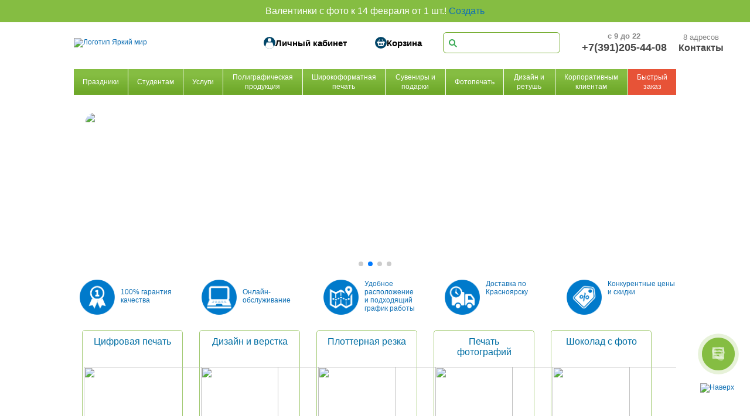

--- FILE ---
content_type: text/html; charset=UTF-8
request_url: https://tochka.promo/
body_size: 27971
content:
<!DOCTYPE html PUBLIC "-//W3C//DTD XHTML 1.0 Transitional//EN" "http://www.w3.org/TR/xhtml1/DTD/xhtml1-transitional.dtd">
<html xmlns="http://www.w3.org/1999/xhtml" xml:lang="ru" lang="ru">
	<meta charset="UTF-8">
	<meta http-equiv="X-UA-Compatible" content="IE=edge"/>
	<meta name="viewport" content="user-scalable=no, initial-scale=1.0, maximum-scale=1.0, width=device-width">
	<meta http-equiv="Content-Type" content="text/html; charset=UTF-8" />
<meta name="description" content="Услуги оперативной печати в Красноярске. Полиграфическая и сувенирная продукция, фотоуслуги." />
<link href="/bitrix/css/dbogdanoff.cookie/style.min.css?1755064340992" type="text/css"  rel="stylesheet" />
<link href="/bitrix/cache/css/s1/tochka_mx_v23/page_96f0ada4167f658f08292419ab5ed314/page_96f0ada4167f658f08292419ab5ed314_v1.css?17694002116258" type="text/css"  rel="stylesheet" />
<link href="/bitrix/cache/css/s1/tochka_mx_v23/template_c0c0d81124600b976456d9c9bdee22bb/template_c0c0d81124600b976456d9c9bdee22bb_v1.css?1769400211143014" type="text/css"  data-template-style="true" rel="stylesheet" />
<script src="/bitrix/js/dbogdanoff.cookie/script.min.js?17550643402203"></script>


<script  src="/bitrix/cache/js/s1/tochka_mx_v23/template_6e46c14b01e0136a605c69aa95140c7c/template_6e46c14b01e0136a605c69aa95140c7c_v1.js?1769400211291053"></script>

	<title>Оперативная полиграфия в Красноярске. Дешево. Услуги печати</title>
	<meta name='yandex-verification' content='57adfe46aa72803e' />
	<meta name="yandex-verification" content="bcbc30deff643d42" />
	<link rel="shortcut icon" href="/upload/resize_cache/webp/local/templates/tochka_mx_v23/favicon.webp">

							
												
<meta name='yandex-verification' content='78da1a733e1892ba' />

<meta name="mailru-domain" content="lIqr9OCMALB0r7Y8" />


</head>


<body>
	
	
	


		


	<!--
	<div id="browserinfo" style="display:none;">
		<div id="success" class="message">
			<p class="closebuttonx"><a id="close" value="X" oncl ick="closePopup();" title="Закрыть" href="#">×</a><span style="margin-right: 10px;font-size: 10px;">Купить без скидки</span></p>
			<div class="messagetext"><span>Акция выходного дня!</span> В субботу и воскресенье - <span>СКИДКА 10% на ВСЁ</span> </div>
		</div>
	</div>
	-->
<!--	<script type="text/javascript">init();</script>-->

	<div class="fake_header"></div>	

<!-- <div class="top_alert">В связи в новогодними праздниками сроки уточняйте в отделе. Спасибо за понимание.</div> -->

	<div class="top_alert">Валентинки с фото к 14 февраля от 1 шт.!  <a href="https://tochka.promo/catalog/plotternaya-rezka/valentinki/">Создать</a><br></div>
 



	<div class="header">
		<div class="header_first">
			<!-- 1. Логотип -->
			<div class="header-logo">
				<a href="/"><img src="/upload/resize_cache/webp/images/logo-15.webp" width="280px" height="51px" alt="Логотип Яркий мир"></a>
			</div>
			
			<!-- 2. Строка поиска -->
			<div class="search">
				<div class="search-form-mini">
					<div class="bg_seacrh"></div>
					
<form method="get" action="/search/">
<input type="text" name="q" value=""/>
		
</form> 
				</div>
			</div>

			<!-- 3. Телефон -->
			<div class="header-phone">
				<div style="font-size: 13px; color: #888; margin-bottom: 2px;">с 9 до 22</div>
				<span id="phone">
  	<a href="tel:+73912054408" title="Позвонить..." style="color: #484848; display: block; font-size: 18px; font-weight: bold;">
    +7(391)205-44-08
  	</a>
</span>
			</div>

			<!-- 4. Контакты -->
			<div class="header-contacts">
				<div style="font-size: 13px; color: #888; margin-bottom: 2px;">8 адресов</div>
				<a href="/about/kontakti" style="color: #484848; display: block; font-size: 16px; font-weight: bold;">Контакты</a>
			</div>
			<div class="header-login">
				<noindex><a class="user-account header-btn" href="http://yami24.pixlpark.ru/account" rel="nofollow"><img src="/img/LK4.svg" alt="" class="header-btn-icon" />Личный кабинет</a></noindex>
			</div>
			<div class="header-cart">
				<noindex><a class="shopping-cart header-btn" href="http://yami24.pixlpark.ru/user/cart" rel="nofollow"><img src="/img/Korz.svg" alt="" class="header-btn-icon" />Корзина</a></noindex>
			</div>

		</div>


		<div class="header_second">
			<div class="second-menu">

				
				<div class="menu">
					
					
				
<ul class="mx_menu">

                    
            
                                    <li class="mx_menu_lvl1 question-section">
                    	
                    	
                    												
											                    	<a href="" class="mx_menu_a_lvl1 question-name " >Праздники</a>
											
                    	<div class="mx_menu_open closed"><i class="fa fa-chevron-down" aria-hidden="true"></i>
</div>
                    	<div class="mx_menu_close closed"><i class="fa fa-chevron-up" aria-hidden="true"></i>
</div>
                    
                    
                    
                    <ul class="mx_menu_ul1 no_picture question-element-list">
                      
                      
	                            
            
            
            
                    
            
                                    <li class="mx_menu_lvl2 question-element-list__item">
                    
                    											
											                    	<a href="" class="mx_menu_a_lvl2 parent  " onclick="return false;" >14 февраля</a>
											                    	
                    <ul class="mx_menu_ul2">
                
            
            
                    
              

                                  <li class="mx_menu_lvl3 question-element-list__item">
                    
                                        
                                          <a href="/catalog/plotternaya-rezka/valentinki/"  class="mx_menu_a_lvl3  " >Валентинки</a>
                      
                    </li>
               
            
            
                    
              

                                  <li class="mx_menu_lvl3 question-element-list__item">
                    
                                        
                                          <a href="/catalog/foto-shokolad/"  class="mx_menu_a_lvl3  " >Шоколад</a>
                      
                    </li>
               
            
            
                    
              

                                  <li class="mx_menu_lvl3 question-element-list__item">
                    
                                        
                                          <a href="/catalog/uf-pechat/chekhol-dlya-telefona/"  class="mx_menu_a_lvl3  " >Чехлы для телефона</a>
                      
                    </li>
               
            
            
                    
              

                                  <li class="mx_menu_lvl3 question-element-list__item">
                    
                                        
                                          <a href="/catalog/pechat_na_sumkah/sumka-shopper/"  class="mx_menu_a_lvl3  " >Сумки-шопперы</a>
                      
                    </li>
               
            
            
                    
              

                                  <li class="mx_menu_lvl3 question-element-list__item">
                    
                                        
                                          <a href="/catalog/otkrytki-priglasheniya/"  class="mx_menu_a_lvl3  " >Открытки</a>
                      
                    </li>
               
            
            
                                        </ul></li>            
            
                                    <li class="mx_menu_lvl2 question-element-list__item">
                    
                    											
											                    	<a href="/catalog/podarki_k_23_fevralya/" class="mx_menu_a_lvl2 parent  " onclick="return false;" >23 февраля</a>
											                    	
                    <ul class="mx_menu_ul2">
                
            
            
                    
              

                                  <li class="mx_menu_lvl3 question-element-list__item">
                    
                                        
                                          <a href="/catalog/futbolki-i-tolstovki/"  class="mx_menu_a_lvl3  " >Футболки</a>
                      
                    </li>
               
            
            
                    
              

                                  <li class="mx_menu_lvl3 question-element-list__item">
                    
                                        
                                          <a href="/catalog/uf-pechat/uf-pechat-na-fleshkakh/"  class="mx_menu_a_lvl3  " >Флешки</a>
                      
                    </li>
               
            
            
                    
              

                                  <li class="mx_menu_lvl3 question-element-list__item">
                    
                                        
                                          <a href="/catalog/zazhigalki/zazhigalki/"  class="mx_menu_a_lvl3  " >Зажигалки</a>
                      
                    </li>
               
            
            
                    
              

                                  <li class="mx_menu_lvl3 question-element-list__item">
                    
                                        
                                          <a href="/catalog/uf-pechat/power_bank/"  class="mx_menu_a_lvl3  " >Повербанки</a>
                      
                    </li>
               
            
            
                    
              

                                  <li class="mx_menu_lvl3 question-element-list__item">
                    
                                        
                                          <a href="/catalog/pechat_na_oblozhkah/"  class="mx_menu_a_lvl3  " >Обложки на документы</a>
                      
                    </li>
               
            
            
                    
              

                                  <li class="mx_menu_lvl3 question-element-list__item">
                    
                                        
                                          <a href="/catalog/podarki_k_23_fevralya/"  class="mx_menu_a_lvl3  " >Ещё...</a>
                      
                    </li>
               
            
            
                                        </ul></li>            
            
                                    <li class="mx_menu_lvl2 question-element-list__item">
                    
                    											
											                    	<a href="/catalog/podarki-k-8-marta/" class="mx_menu_a_lvl2 parent  " onclick="return false;" >8 марта</a>
											                    	
                    <ul class="mx_menu_ul2">
                
            
            
                    
              

                                  <li class="mx_menu_lvl3 question-element-list__item">
                    
                                        
                                          <a href="/catalog/fotokub/fotokubik/"  class="mx_menu_a_lvl3  " >Фотокубик</a>
                      
                    </li>
               
            
            
                    
              

                                  <li class="mx_menu_lvl3 question-element-list__item">
                    
                                        
                                          <a href="/catalog/uf-pechat/trek-na-stekle/"  class="mx_menu_a_lvl3  " >Трек на стекле</a>
                      
                    </li>
               
            
            
                    
              

                                  <li class="mx_menu_lvl3 question-element-list__item">
                    
                                        
                                          <a href="/catalog/shirokoformatnaya-pechati/pechat-na-kholste/"  class="mx_menu_a_lvl3  " >Холсты</a>
                      
                    </li>
               
            
            
                    
              

                                  <li class="mx_menu_lvl3 question-element-list__item">
                    
                                        
                                          <a href="/catalog/pazly/izgotovlenie-pazlov/"  class="mx_menu_a_lvl3  " >Пазлы</a>
                      
                    </li>
               
            
            
                    
              

                                  <li class="mx_menu_lvl3 question-element-list__item">
                    
                                        
                                          <a href="/catalog/pechat_na_kruzhkah/"  class="mx_menu_a_lvl3  " >Кружки</a>
                      
                    </li>
               
            
            
                    
              

                                  <li class="mx_menu_lvl3 question-element-list__item">
                    
                                        
                                          <a href="/catalog/podarki-k-8-marta/"  class="mx_menu_a_lvl3  " >Ещё...</a>
                      
                    </li>
               
            
            
                                        </ul></li>            
            
                                    <li class="mx_menu_lvl2 question-element-list__item">
                    
                    											
											                    	<a href="/catalog/bessmertnyy-polk/" class="mx_menu_a_lvl2 parent  " onclick="return false;" >9 мая</a>
											                    	
                    <ul class="mx_menu_ul2">
                
            
            
                    
              

                                  <li class="mx_menu_lvl3 question-element-list__item">
                    
                                        
                                          <a href="/catalog/bessmertnyy-polk/shtendery-bessmertnyy-polk/"  class="mx_menu_a_lvl3  " >Штендеры</a>
                      
                    </li>
               
            
            
                    
              

                                  <li class="mx_menu_lvl3 question-element-list__item">
                    
                                        
                                          <a href="/catalog/bessmertnyy-polk/s-dvumya-foto/"  class="mx_menu_a_lvl3  " >Штендеры двойные</a>
                      
                    </li>
               
            
            
                    
              

                                  <li class="mx_menu_lvl3 question-element-list__item">
                    
                                        
                                          <a href="/catalog/retush_foto/vosstanovlenie-snimkov/"  class="mx_menu_a_lvl3  " >Ретушь и восстановление фотографий</a>
                      
                    </li>
               
            
            
                    
              

                                  <li class="mx_menu_lvl3 question-element-list__item">
                    
                                        
                                          <a href="/catalog/bessmertnyy-polk/flags/"  class="mx_menu_a_lvl3  " >Флажки участников шествия</a>
                      
                    </li>
               
            
            
                    
              

                                  <li class="mx_menu_lvl3 question-element-list__item">
                    
                                        
                                          <a href="/catalog/bessmertnyy-polk/avtonakleka-bessmerntyy-polk/"  class="mx_menu_a_lvl3  " >Автонаклейки</a>
                      
                    </li>
               
            
            
                                        </ul></li></ul></li>            
            
                                    <li class="mx_menu_lvl1 question-section">
                    	
                    	
                    												
											                    	<a href="" class="mx_menu_a_lvl1 question-name " >Студентам</a>
											
                    	<div class="mx_menu_open closed"><i class="fa fa-chevron-down" aria-hidden="true"></i>
</div>
                    	<div class="mx_menu_close closed"><i class="fa fa-chevron-up" aria-hidden="true"></i>
</div>
                    
                    
                    
                    <ul class="mx_menu_ul1 no_picture question-element-list">
                      
                      
	                            
            
            
            
                    
            
                                    <li class="mx_menu_lvl2 question-element-list__item">
                    
                    											
											                    	<a href="" class="mx_menu_a_lvl2 parent  " onclick="return false;" >Дипломы и ВКР</a>
											                    	
                    <ul class="mx_menu_ul2">
                
            
            
                    
              

                                  <li class="mx_menu_lvl3 question-element-list__item">
                    
                                        
                                          <a href="/catalog/diplomnye-raboty/diplom-v-tverdom-pereplete/"  class="mx_menu_a_lvl3  " >Диплом в твердом переплете</a>
                      
                    </li>
               
            
            
                    
              

                                  <li class="mx_menu_lvl3 question-element-list__item">
                    
                                        
                                          <a href="/catalog/diplomnye-raboty/diplom-s-tisneniem/"  class="mx_menu_a_lvl3  " >Диплом с тиснением</a>
                      
                    </li>
               
            
            
                    
              

                                  <li class="mx_menu_lvl3 question-element-list__item">
                    
                                        
                                          <a href="/catalog/diplomnye-raboty/diplom_na_pruzhinu/"  class="mx_menu_a_lvl3  " >Диплом на пружину</a>
                      
                    </li>
               
            
            
                                        </ul></li>            
            
                                    <li class="mx_menu_lvl2 question-element-list__item">
                    
                    											
											                    	<a href="/catalog/tsifrovaya-pechat/" class="mx_menu_a_lvl2 parent  " onclick="return false;" >Цифровая печать</a>
											                    	
                    <ul class="mx_menu_ul2">
                
            
            
                    
              

                                  <li class="mx_menu_lvl3 question-element-list__item">
                    
                                        
                                          <a href="/catalog/tsifrovaya-pechat/tsvetnaya-tsifrovaya-pechat/"  class="mx_menu_a_lvl3  " >Цветная</a>
                      
                    </li>
               
            
            
                    
              

                                  <li class="mx_menu_lvl3 question-element-list__item">
                    
                                        
                                          <a href="/catalog/tsifrovaya-pechat/cherno-belaya-pechat/"  class="mx_menu_a_lvl3  " >Черно-белая</a>
                      
                    </li>
               
            
            
                    
              

                                  <li class="mx_menu_lvl3 question-element-list__item">
                    
                                        
                                          <a href="/catalog/tsifrovaya-pechat/pechat-na-bumage1/"  class="mx_menu_a_lvl3  " >Широкоформатная</a>
                      
                    </li>
               
            
            
                                        </ul></li>            
            
                                    <li class="mx_menu_lvl2 question-element-list__item">
                    
                    											
											                    	<a href="/catalog/chertezhi/" class="mx_menu_a_lvl2 parent  " onclick="return false;" >Чертежи</a>
											                    	
                    <ul class="mx_menu_ul2">
                
            
            
                    
              

                                  <li class="mx_menu_lvl3 question-element-list__item">
                    
                                        
                                          <a href="/catalog/chertezhi/pechat-chertezhey-s-fleshki/"  class="mx_menu_a_lvl3  " >Печать чертежей</a>
                      
                    </li>
               
            
            
                    
              

                                  <li class="mx_menu_lvl3 question-element-list__item">
                    
                                        
                                          <a href="/catalog/chertezhi/skanirovanie/"  class="mx_menu_a_lvl3  " >Широкоформатное сканирование</a>
                      
                    </li>
               
            
            
                    
              

                                  <li class="mx_menu_lvl3 question-element-list__item">
                    
                                        
                                          <a href="/catalog/chertezhi/dopolnitelnye-uslugi/"  class="mx_menu_a_lvl3  " >Фальцовка</a>
                      
                    </li>
               
            
            
                                        </ul></li>            
            
                                    <li class="mx_menu_lvl2 question-element-list__item">
                    
                    											
											                    	<a href="/catalog/dissertacii_i_avtoreferaty/dissertatsii/" class="mx_menu_a_lvl2 parent  " onclick="return false;" >Диссертации и авторефераты</a>
											                    	
                    <ul class="mx_menu_ul2">
                
            
            
                    
              

                                  <li class="mx_menu_lvl3 question-element-list__item">
                    
                                        
                                          <a href="/catalog/bessmertnyy-polk/shtendery-bessmertnyy-polk/"  class="mx_menu_a_lvl3  " >Диссертации</a>
                      
                    </li>
               
            
            
                    
              

                                  <li class="mx_menu_lvl3 question-element-list__item">
                    
                                        
                                          <a href="/catalog/dissertacii_i_avtoreferaty/avtoreferaty/"  class="mx_menu_a_lvl3  " >Авторефераты</a>
                      
                    </li>
               
            
            
                                        </ul></li></ul></li>            
            
                                    <li class="mx_menu_lvl1 question-section">
                    	
                    	
                    												
											                    	<a href="/catalog/" class="mx_menu_a_lvl1 question-name " >Услуги</a>
											
                    	<div class="mx_menu_open closed"><i class="fa fa-chevron-down" aria-hidden="true"></i>
</div>
                    	<div class="mx_menu_close closed"><i class="fa fa-chevron-up" aria-hidden="true"></i>
</div>
                    
                    
                    
                    <ul class="mx_menu_ul1 yes_picture question-element-list">
                      
                      												<div class="mx_menu_picture"><img data-src="/upload/resize_cache/webp/iblock/cd9/hfddpt7otjk02n022sa5df8v1w2hwzcp.webp" class="lazyload"/></div>
	                    
	                            
            
            
            
                    
            
                                    <li class="mx_menu_lvl2 question-element-list__item">
                    
                    											
											                    	<a href="" class="mx_menu_a_lvl2 parent  " onclick="return false;" >В точке</a>
											                    	
                    <ul class="mx_menu_ul2">
                
            
            
                    
              

                                  <li class="mx_menu_lvl3 question-element-list__item">
                    
                                        
                                          <a href="https://tochka.promo/catalog/kopirovalnye-raboty/"  class="mx_menu_a_lvl3  " >Копирование</a>
                      
                    </li>
               
            
            
                    
              

                                  <li class="mx_menu_lvl3 question-element-list__item">
                    
                                        
                                          <a href="https://tochka.promo/catalog/skanirovanie/"  class="mx_menu_a_lvl3  " >Сканирование</a>
                      
                    </li>
               
            
            
                    
              

                                  <li class="mx_menu_lvl3 question-element-list__item">
                    
                                        
                                          <a href="https://tochka.promo/catalog/dokumenty/laminirovanie/"  class="mx_menu_a_lvl3  " >Ламинирование</a>
                      
                    </li>
               
            
            
                                        </ul></li>            
            
                                    <li class="mx_menu_lvl2 question-element-list__item">
                    
                    											
											                    	<a href="" class="mx_menu_a_lvl2 parent  " onclick="return false;" >Виды печати</a>
											                    	
                    <ul class="mx_menu_ul2">
                
            
            
                    
              

                                  <li class="mx_menu_lvl3 question-element-list__item">
                    
                                        
                                          <a href="https://tochka.promo/catalog/tsifrovaya-pechat/"  class="mx_menu_a_lvl3  " >Цифровая</a>
                      
                    </li>
               
            
            
                    
              

                                  <li class="mx_menu_lvl3 question-element-list__item">
                    
                                        
                                          <a href="https://tochka.promo/catalog/shirokoformatnaya-pechat/"  class="mx_menu_a_lvl3  " >Широкоформатная</a>
                      
                    </li>
               
            
            
                    
              

                                  <li class="mx_menu_lvl3 question-element-list__item">
                    
                                        
                                          <a href="https://tochka.promo/catalog/ofsetnaya-pechat/"  class="mx_menu_a_lvl3  " >Офсетная</a>
                      
                    </li>
               
            
            
                    
              

                                  <li class="mx_menu_lvl3 question-element-list__item">
                    
                                        
                                          <a href="https://tochka.promo/catalog/shelkografiya/"  class="mx_menu_a_lvl3  " >Шелкография</a>
                      
                    </li>
               
            
            
                    
              

                                  <li class="mx_menu_lvl3 question-element-list__item">
                    
                                        
                                          <a href="https://tochka.promo/catalog/uf-pechat/"  class="mx_menu_a_lvl3  " >УФ печать</a>
                      
                    </li>
               
            
            
                    
              

                                  <li class="mx_menu_lvl3 question-element-list__item">
                    
                                        
                                          <a href="https://tochka.promo/catalog/dtf-pechat/"  class="mx_menu_a_lvl3  " >DTF печать</a>
                      
                    </li>
               
            
            
                                        </ul></li>            
            
                                    <li class="mx_menu_lvl2 question-element-list__item">
                    
                    											
											                    	<a href="" class="mx_menu_a_lvl2 parent  " onclick="return false;" >Услуги</a>
											                    	
                    <ul class="mx_menu_ul2">
                
            
            
                    
              

                                  <li class="mx_menu_lvl3 question-element-list__item">
                    
                                        
                                          <a href="https://tochka.promo/catalog/postpechatnaya-obrabotka/"  class="mx_menu_a_lvl3  " >Постпечатная обработка</a>
                      
                    </li>
               
            
            
                    
              

                                  <li class="mx_menu_lvl3 question-element-list__item">
                    
                                        
                                          <a href="https://tochka.promo/catalog/plotternaya-rezka/"  class="mx_menu_a_lvl3  " >Плоттерная резка</a>
                      
                    </li>
               
            
            
                    
              

                                  <li class="mx_menu_lvl3 question-element-list__item">
                    
                                        
                                          <a href="https://tochka.promo/catalog/gravirovka/"  class="mx_menu_a_lvl3  " >Лазерная гравировка</a>
                      
                    </li>
               
            
            
                    
              

                                  <li class="mx_menu_lvl3 question-element-list__item">
                    
                                        
                                          <a href="https://tochka.promo/catalog/dizain-i-verstka/"  class="mx_menu_a_lvl3  " >Дизайн и верстка</a>
                      
                    </li>
               
            
            
                    
              

                                  <li class="mx_menu_lvl3 question-element-list__item">
                    
                                        
                                          <a href="https://tochka.promo/about/dostavka/"  class="mx_menu_a_lvl3  " >Доставка</a>
                      
                    </li>
               
            
            
                    
              

                                  <li class="mx_menu_lvl3 question-element-list__item">
                    
                                        
                                          <a href="https://tochka.promo/catalog/mukulatura/priyem-makulatury/"  class="mx_menu_a_lvl3  " >Сбор макулатуры</a>
                      
                    </li>
               
            
            
                                        </ul></li></ul></li>            
            
                                    <li class="mx_menu_lvl1 question-section">
                    	
                    	
                    												
											                    	<a href="https://tochka.promo/catalog/poligraficheskaya-produktsiya/" class="mx_menu_a_lvl1 question-name " >Полиграфическая продукция</a>
											
                    	<div class="mx_menu_open closed"><i class="fa fa-chevron-down" aria-hidden="true"></i>
</div>
                    	<div class="mx_menu_close closed"><i class="fa fa-chevron-up" aria-hidden="true"></i>
</div>
                    
                    
                    
                    <ul class="mx_menu_ul1 no_picture question-element-list">
                      
                      
	                            
            
            
            
                    
            
                                    <li class="mx_menu_lvl2 question-element-list__item">
                    
                    											
											                    	<a href="" class="mx_menu_a_lvl2 parent  " onclick="return false;" >Визитки</a>
											                    	
                    <ul class="mx_menu_ul2">
                
            
            
                    
              

                                  <li class="mx_menu_lvl3 question-element-list__item">
                    
                                        
                                          <a href="https://tochka.promo/catalog/vizitki/cifrovye_vizitki/"  class="mx_menu_a_lvl3  " >Стандартные</a>
                      
                    </li>
               
            
            
                    
              

                                  <li class="mx_menu_lvl3 question-element-list__item">
                    
                                        
                                          <a href="https://tochka.promo/catalog/vizitki/vizitki_ofsetom/"  class="mx_menu_a_lvl3  " >Для массовой раздачи</a>
                      
                    </li>
               
            
            
                    
              

                                  <li class="mx_menu_lvl3 question-element-list__item">
                    
                                        
                                          <a href="https://tochka.promo/catalog/vizitki/vizitki_shelkografiej/"  class="mx_menu_a_lvl3  " >Дизайнерская бумага</a>
                      
                    </li>
               
            
            
                    
              

                                  <li class="mx_menu_lvl3 question-element-list__item">
                    
                                        
                                          <a href="https://tochka.promo/catalog/vizitki/plastikovye/"  class="mx_menu_a_lvl3  " >Пластиковые</a>
                      
                    </li>
               
            
            
                    
              

                                  <li class="mx_menu_lvl3 question-element-list__item">
                    
                                        
                                          <a href="/catalog/vizitki/metall/"  class="mx_menu_a_lvl3  " >Металлические</a>
                      
                    </li>
               
            
            
                    
              

                                  <li class="mx_menu_lvl3 question-element-list__item">
                    
                                        
                                          <a href="https://tochka.promo/catalog/vizitki/figurnye-vizitki/"  class="mx_menu_a_lvl3  " >Фигурные</a>
                      
                    </li>
               
            
            
                    
              

                                  <li class="mx_menu_lvl3 question-element-list__item">
                    
                                        
                                          <a href="https://tochka.promo/catalog/vizitki/mini_vizitnyie_kartochki/"  class="mx_menu_a_lvl3  " >Мини-форматы</a>
                      
                    </li>
               
            
            
                                        </ul></li>            
            
                                    <li class="mx_menu_lvl2 question-element-list__item">
                    
                    											
											                    	<a href="" class="mx_menu_a_lvl2 parent  " onclick="return false;" >Листовая</a>
											                    	
                    <ul class="mx_menu_ul2">
                
            
            
                    
              

                                  <li class="mx_menu_lvl3 question-element-list__item">
                    
                                        
                                          <a href="https://tochka.promo/catalog/listovki/"  class="mx_menu_a_lvl3  " >Листовки и флаеры</a>
                      
                    </li>
               
            
            
                    
              

                                  <li class="mx_menu_lvl3 question-element-list__item">
                    
                                        
                                          <a href="https://tochka.promo/catalog/blanki/"  class="mx_menu_a_lvl3  " >Бланки</a>
                      
                    </li>
               
            
            
                    
              

                                  <li class="mx_menu_lvl3 question-element-list__item">
                    
                                        
                                          <a href="https://tochka.promo/catalog/otkrytki-priglasheniya/"  class="mx_menu_a_lvl3  " >Открытки и приглашения</a>
                      
                    </li>
               
            
            
                    
              

                                  <li class="mx_menu_lvl3 question-element-list__item">
                    
                                        
                                          <a href="https://tochka.promo/catalog/buklets/"  class="mx_menu_a_lvl3  " >Буклеты</a>
                      
                    </li>
               
            
            
                    
              

                                  <li class="mx_menu_lvl3 question-element-list__item">
                    
                                        
                                          <a href="https://tochka.promo/catalog/nakleyki/"  class="mx_menu_a_lvl3  " >Стикеры</a>
                      
                    </li>
               
            
            
                                        </ul></li>            
            
                                    <li class="mx_menu_lvl2 question-element-list__item">
                    
                    											
											                    	<a href="" class="mx_menu_a_lvl2 parent  " onclick="return false;" >Многостраничная</a>
											                    	
                    <ul class="mx_menu_ul2">
                
            
            
                    
              

                                  <li class="mx_menu_lvl3 question-element-list__item">
                    
                                        
                                          <a href="https://tochka.promo/catalog/kalendari/"  class="mx_menu_a_lvl3  " >Календари</a>
                      
                    </li>
               
            
            
                    
              

                                  <li class="mx_menu_lvl3 question-element-list__item">
                    
                                        
                                          <a href="https://tochka.promo/catalog/bloknoty/bloknoty/"  class="mx_menu_a_lvl3  " >Блокноты</a>
                      
                    </li>
               
            
            
                    
              

                                  <li class="mx_menu_lvl3 question-element-list__item">
                    
                                        
                                          <a href="https://tochka.promo/catalog/diplomnye-raboty/"  class="mx_menu_a_lvl3  " >Дипломные работы и ВКР</a>
                      
                    </li>
               
            
            
                    
              

                                  <li class="mx_menu_lvl3 question-element-list__item">
                    
                                        
                                          <a href="https://tochka.promo/catalog/dissertacii_i_avtoreferaty/"  class="mx_menu_a_lvl3  " >Диссертации, авторефераты</a>
                      
                    </li>
               
            
            
                    
              

                                  <li class="mx_menu_lvl3 question-element-list__item">
                    
                                        
                                          <a href="https://tochka.promo/catalog/broshury/"  class="mx_menu_a_lvl3  " >Брошюры и каталоги</a>
                      
                    </li>
               
            
            
                    
              

                                  <li class="mx_menu_lvl3 question-element-list__item">
                    
                                        
                                          <a href="https://tochka.promo/catalog/pechat-menyu/"  class="mx_menu_a_lvl3  " >Меню для ресторанов</a>
                      
                    </li>
               
            
            
                                        </ul></li>            
            
                                    <li class="mx_menu_lvl2 question-element-list__item">
                    
                    											
											                    	<a href="" class="mx_menu_a_lvl2 parent  " onclick="return false;" >Брендирование</a>
											                    	
                    <ul class="mx_menu_ul2">
                
            
            
                    
              

                                  <li class="mx_menu_lvl3 question-element-list__item">
                    
                                        
                                          <a href="https://tochka.promo/catalog/konverty/"  class="mx_menu_a_lvl3  " >Конверты</a>
                      
                    </li>
               
            
            
                    
              

                                  <li class="mx_menu_lvl3 question-element-list__item">
                    
                                        
                                          <a href="https://tochka.promo/catalog/pakety/"  class="mx_menu_a_lvl3  " >Пакеты</a>
                      
                    </li>
               
            
            
                    
              

                                  <li class="mx_menu_lvl3 question-element-list__item">
                    
                                        
                                          <a href="https://tochka.promo/catalog/papki/"  class="mx_menu_a_lvl3  " >Папки</a>
                      
                    </li>
               
            
            
                    
              

                                  <li class="mx_menu_lvl3 question-element-list__item">
                    
                                        
                                          <a href="https://tochka.promo/catalog/plastikovye-karty/"  class="mx_menu_a_lvl3  " >Пластиковые карты</a>
                      
                    </li>
               
            
            
                    
              

                                  <li class="mx_menu_lvl3 question-element-list__item">
                    
                                        
                                          <a href="https://tochka.promo/catalog/nakatka-na-penakarton/nakatka-na-penakarton-v-krasnoyarske/"  class="mx_menu_a_lvl3  " >Печать на пенокартоне</a>
                      
                    </li>
               
            
            
                    
              

                                  <li class="mx_menu_lvl3 question-element-list__item">
                    
                                        
                                          <a href="https://tochka.promo/catalog/tablichki/"  class="mx_menu_a_lvl3  " >Таблички</a>
                      
                    </li>
               
            
            
                    
              

                                  <li class="mx_menu_lvl3 question-element-list__item">
                    
                                        
                                          <a href="/catalog/nakleyki/nakleyki-na-avto/"  class="mx_menu_a_lvl3  " >Автонаклейки</a>
                      
                    </li>
               
            
            
                                        </ul></li></ul></li>            
            
                                    <li class="mx_menu_lvl1 question-section">
                    	
                    	
                    												
											                    	<a href="https://tochka.promo/catalog/shirokoformatnaya-pechat/" class="mx_menu_a_lvl1 question-name " >Широкоформатная печать</a>
											
                    	<div class="mx_menu_open closed"><i class="fa fa-chevron-down" aria-hidden="true"></i>
</div>
                    	<div class="mx_menu_close closed"><i class="fa fa-chevron-up" aria-hidden="true"></i>
</div>
                    
                    
                    
                    <ul class="mx_menu_ul1 yes_picture question-element-list">
                      
                      												<div class="mx_menu_picture"><img data-src="/upload/resize_cache/webp/iblock/567/9d0e9tyrkotz3bsnm8xpwpt0sbwndus0.webp" class="lazyload"/></div>
	                    
	                            
            
            
            
                    
            
                                    <li class="mx_menu_lvl2 question-element-list__item">
                    
                    											
											                    	<a href="" class="mx_menu_a_lvl2 parent  " onclick="return false;" >Наружняя</a>
											                    	
                    <ul class="mx_menu_ul2">
                
            
            
                    
              

                                  <li class="mx_menu_lvl3 question-element-list__item">
                    
                                        
                                          <a href="https://tochka.promo/catalog/bannery/"  class="mx_menu_a_lvl3  " >Баннеры</a>
                      
                    </li>
               
            
            
                    
              

                                  <li class="mx_menu_lvl3 question-element-list__item">
                    
                                        
                                          <a href="https://tochka.promo/catalog/bannery/bannernaya-setka/"  class="mx_menu_a_lvl3  " >Баннерная сетка</a>
                      
                    </li>
               
            
            
                    
              

                                  <li class="mx_menu_lvl3 question-element-list__item">
                    
                                        
                                          <a href="https://tochka.promo/catalog/nakleyki/interernye-nakleyki/"  class="mx_menu_a_lvl3  " >Самоклеящаяся плёнка</a>
                      
                    </li>
               
            
            
                    
              

                                  <li class="mx_menu_lvl3 question-element-list__item">
                    
                                        
                                          <a href="https://tochka.promo/catalog/pechat-na-plenke/"  class="mx_menu_a_lvl3  " >Бэклит</a>
                      
                    </li>
               
            
            
                    
              

                                  <li class="mx_menu_lvl3 question-element-list__item">
                    
                                        
                                          <a href="https://tochka.promo/catalog/bannery/press-wall/"  class="mx_menu_a_lvl3  " >Пресс волл</a>
                      
                    </li>
               
            
            
                    
              

                                  <li class="mx_menu_lvl3 question-element-list__item">
                    
                                        
                                          <a href="/catalog/bannery/legkiy-banner/"  class="mx_menu_a_lvl3  " >Мобильные стенды</a>
                      
                    </li>
               
            
            
                    
              

                                  <li class="mx_menu_lvl3 question-element-list__item">
                    
                                        
                                          <a href="https://tochka.promo/catalog/nagradnaya-produktsiya/flazhki-i-flagi/"  class="mx_menu_a_lvl3  " >Печать флагов</a>
                      
                    </li>
               
            
            
                                        </ul></li>            
            
                                    <li class="mx_menu_lvl2 question-element-list__item">
                    
                    											
											                    	<a href="" class="mx_menu_a_lvl2 parent  " onclick="return false;" >Интерьерная</a>
											                    	
                    <ul class="mx_menu_ul2">
                
            
            
                    
              

                                  <li class="mx_menu_lvl3 question-element-list__item">
                    
                                        
                                          <a href="https://tochka.promo/catalog/shirokoformatnaya-pechati/pechat-na-kholste/"  class="mx_menu_a_lvl3  " >Холст</a>
                      
                    </li>
               
            
            
                    
              

                                  <li class="mx_menu_lvl3 question-element-list__item">
                    
                                        
                                          <a href="https://tochka.promo/catalog/plakaty-postery-afishi1/plakaty-s-foto/"  class="mx_menu_a_lvl3  " >Плакаты, постеры, афиши</a>
                      
                    </li>
               
            
            
                    
              

                                  <li class="mx_menu_lvl3 question-element-list__item">
                    
                                        
                                          <a href="https://tochka.promo/catalog/pechat-fotooboev/vinilovye-oboi/"  class="mx_menu_a_lvl3  " >Фотообои</a>
                      
                    </li>
               
            
            
                    
              

                                  <li class="mx_menu_lvl3 question-element-list__item">
                    
                                        
                                          <a href="https://tochka.promo/catalog/shirokoformatnaya-pechati/pechat-na-bumage/"  class="mx_menu_a_lvl3  " >Фотобумага</a>
                      
                    </li>
               
            
            
                    
              

                                  <li class="mx_menu_lvl3 question-element-list__item">
                    
                                        
                                          <a href="https://tochka.promo/catalog/nakleyki/"  class="mx_menu_a_lvl3  " >Наклейки и стикеры</a>
                      
                    </li>
               
            
            
                                        </ul></li>            
            
                                    <li class="mx_menu_lvl2 question-element-list__item">
                    
                    											
											                    	<a href="" class="mx_menu_a_lvl2 parent  " onclick="return false;" >Услуги</a>
											                    	
                    <ul class="mx_menu_ul2">
                
            
            
                    
              

                                  <li class="mx_menu_lvl3 question-element-list__item">
                    
                                        
                                          <a href="https://tochka.promo/catalog/plotternaya-rezka/"  class="mx_menu_a_lvl3  " >Плоттерная резка</a>
                      
                    </li>
               
            
            
                    
              

                                  <li class="mx_menu_lvl3 question-element-list__item">
                    
                                        
                                          <a href="https://tochka.promo/catalog/chertezhi/"  class="mx_menu_a_lvl3  " >Чертежи</a>
                      
                    </li>
               
            
            
                    
              

                                  <li class="mx_menu_lvl3 question-element-list__item">
                    
                                        
                                          <a href="https://tochka.promo/catalog/chertezhi/dopolnitelnye-uslugi/"  class="mx_menu_a_lvl3  " >Фальцовка</a>
                      
                    </li>
               
            
            
                    
              

                                  <li class="mx_menu_lvl3 question-element-list__item">
                    
                                        
                                          <a href="https://tochka.promo/catalog/nakleyki/nakleyki-na-avto/"  class="mx_menu_a_lvl3  " >Автонаклейки</a>
                      
                    </li>
               
            
            
                                        </ul></li></ul></li>            
            
                                    <li class="mx_menu_lvl1 question-section">
                    	
                    	
                    												
											                    	<a href="https://tochka.promo/catalog/suvenirnaya-produktsiya/" class="mx_menu_a_lvl1 question-name " >Сувениры и подарки</a>
											
                    	<div class="mx_menu_open closed"><i class="fa fa-chevron-down" aria-hidden="true"></i>
</div>
                    	<div class="mx_menu_close closed"><i class="fa fa-chevron-up" aria-hidden="true"></i>
</div>
                    
                    
                    
                    <ul class="mx_menu_ul1 no_picture question-element-list">
                      
                      
	                            
            
            
            
                    
            
                                    <li class="mx_menu_lvl2 question-element-list__item">
                    
                    											
											                    	<a href="" class="mx_menu_a_lvl2 parent  " onclick="return false;" >Текстиль</a>
											                    	
                    <ul class="mx_menu_ul2">
                
            
            
                    
              

                                  <li class="mx_menu_lvl3 question-element-list__item">
                    
                                        
                                          <a href="https://tochka.promo/catalog/futbolki-i-tolstovki/"  class="mx_menu_a_lvl3  " >Футболки</a>
                      
                    </li>
               
            
            
                    
              

                                  <li class="mx_menu_lvl3 question-element-list__item">
                    
                                        
                                          <a href="https://tochka.promo/catalog/futbolki-i-tolstovki/tolstovki-polnotsvetnye/"  class="mx_menu_a_lvl3  " >Толстовки</a>
                      
                    </li>
               
            
            
                    
              

                                  <li class="mx_menu_lvl3 question-element-list__item">
                    
                                        
                                          <a href="https://tochka.promo/catalog/futbolki-i-tolstovki/polo/"  class="mx_menu_a_lvl3  " >Поло</a>
                      
                    </li>
               
            
            
                    
              

                                  <li class="mx_menu_lvl3 question-element-list__item">
                    
                                        
                                          <a href="https://tochka.promo/catalog/pechat_na_beysbolkah/pechat_na_beysbolkah/"  class="mx_menu_a_lvl3  " >Бейсболки</a>
                      
                    </li>
               
            
            
                    
              

                                  <li class="mx_menu_lvl3 question-element-list__item">
                    
                                        
                                          <a href="https://tochka.promo/catalog/pechat_na_sumkah/sumka-shopper/"  class="mx_menu_a_lvl3  " >Сумки шопперы <span class="mx_bage_new">NEW</span></a>
                      
                    </li>
               
            
            
                    
              

                                  <li class="mx_menu_lvl3 question-element-list__item">
                    
                                        
                                          <a href="https://tochka.promo/catalog/pechat_na_podushkah/"  class="mx_menu_a_lvl3  " >Подушки</a>
                      
                    </li>
               
            
            
                    
              

                                  <li class="mx_menu_lvl3 question-element-list__item">
                    
                                        
                                          <a href="https://tochka.promo/catalog/nagradnaya-produktsiya/flazhki-i-flagi/"  class="mx_menu_a_lvl3  " >Флаги и флажки</a>
                      
                    </li>
               
            
            
                    
              

                                  <li class="mx_menu_lvl3 question-element-list__item">
                    
                                        
                                          <a href="https://tochka.promo/catalog/tovary-dlya-vypusknogo/sumka-meshok-dlya-obuvi/"  class="mx_menu_a_lvl3  " >Сумки- мешки</a>
                      
                    </li>
               
            
            
                                        </ul></li>            
            
                                    <li class="mx_menu_lvl2 question-element-list__item">
                    
                    											
											                    	<a href="" class="mx_menu_a_lvl2 parent  " onclick="return false;" >Посуда</a>
											                    	
                    <ul class="mx_menu_ul2">
                
            
            
                    
              

                                  <li class="mx_menu_lvl3 question-element-list__item">
                    
                                        
                                          <a href="https://tochka.promo/catalog/pechat_na_kruzhkah/"  class="mx_menu_a_lvl3  " >Кружки</a>
                      
                    </li>
               
            
            
                    
              

                                  <li class="mx_menu_lvl3 question-element-list__item">
                    
                                        
                                          <a href="https://tochka.promo/catalog/pechat_na_kruzhkah/pivnoy-bokal/"  class="mx_menu_a_lvl3  " >Пивные бокалы</a>
                      
                    </li>
               
            
            
                    
              

                                  <li class="mx_menu_lvl3 question-element-list__item">
                    
                                        
                                          <a href="/catalog/pechat_na_kruzhkah/butylki-dlya-vody/"  class="mx_menu_a_lvl3  " >Бутылки для воды <span class="mx_bage_new">NEW</span></a>
                      
                    </li>
               
            
            
                    
              

                                  <li class="mx_menu_lvl3 question-element-list__item">
                    
                                        
                                          <a href="https://tochka.promo/catalog/pechat_na_kruzhkah/butylka-sportivnaya/"  class="mx_menu_a_lvl3  " >Спортивные бутылки</a>
                      
                    </li>
               
            
            
                    
              

                                  <li class="mx_menu_lvl3 question-element-list__item">
                    
                                        
                                          <a href="https://tochka.promo/catalog/pechat_na_kruzhkah/termos/"  class="mx_menu_a_lvl3  " >Термосы</a>
                      
                    </li>
               
            
            
                    
              

                                  <li class="mx_menu_lvl3 question-element-list__item">
                    
                                        
                                          <a href="https://tochka.promo/catalog/pechat_na_kruzhkah/kruzhka-emalirovannaya/"  class="mx_menu_a_lvl3  " >Металлические кружки</a>
                      
                    </li>
               
            
            
                    
              

                                  <li class="mx_menu_lvl3 question-element-list__item">
                    
                                        
                                          <a href="https://tochka.promo/catalog/pechat_na_kruzhkah/avtokruzhka/"  class="mx_menu_a_lvl3  " >Автокружки</a>
                      
                    </li>
               
            
            
                    
              

                                  <li class="mx_menu_lvl3 question-element-list__item">
                    
                                        
                                          <a href="https://tochka.promo/catalog/pechat_na_kruzhkah/soft-tach/"  class="mx_menu_a_lvl3  " >Софт-тач кружки</a>
                      
                    </li>
               
            
            
                    
              

                                  <li class="mx_menu_lvl3 question-element-list__item">
                    
                                        
                                          <a href="https://tochka.promo/catalog/tarelki/tarelki/"  class="mx_menu_a_lvl3  " >Тарелки</a>
                      
                    </li>
               
            
            
                                        </ul></li>            
            
                                    <li class="mx_menu_lvl2 question-element-list__item">
                    
                    											
											                    	<a href="" class="mx_menu_a_lvl2 parent  " onclick="return false;" >Фотосувениры</a>
											                    	
                    <ul class="mx_menu_ul2">
                
            
            
                    
              

                                  <li class="mx_menu_lvl3 question-element-list__item">
                    
                                        
                                          <a href="https://tochka.promo/catalog/pazly/izgotovlenie-pazlov/"  class="mx_menu_a_lvl3  " >Пазлы</a>
                      
                    </li>
               
            
            
                    
              

                                  <li class="mx_menu_lvl3 question-element-list__item">
                    
                                        
                                          <a href="https://tochka.promo/catalog/uf-pechat/trek-na-stekle/"  class="mx_menu_a_lvl3  " >Трек на стекле</a>
                      
                    </li>
               
            
            
                    
              

                                  <li class="mx_menu_lvl3 question-element-list__item">
                    
                                        
                                          <a href="https://tochka.promo/catalog/fotokamny/fotokamny/"  class="mx_menu_a_lvl3  " >Фотокамни</a>
                      
                    </li>
               
            
            
                    
              

                                  <li class="mx_menu_lvl3 question-element-list__item">
                    
                                        
                                          <a href="/catalog/fotokamny/fotokristall/"  class="mx_menu_a_lvl3  " >Фотокристаллы <span class="mx_bage_new">NEW</span></a>
                      
                    </li>
               
            
            
                    
              

                                  <li class="mx_menu_lvl3 question-element-list__item">
                    
                                        
                                          <a href="https://tochka.promo/catalog/fotokub/fotokubik/"  class="mx_menu_a_lvl3  " >Фотокуб</a>
                      
                    </li>
               
            
            
                    
              

                                  <li class="mx_menu_lvl3 question-element-list__item">
                    
                                        
                                          <a href="https://tochka.promo/catalog/foto-shokolad/"  class="mx_menu_a_lvl3  " >Шоколад</a>
                      
                    </li>
               
            
            
                    
              

                                  <li class="mx_menu_lvl3 question-element-list__item">
                    
                                        
                                          <a href="https://tochka.promo/catalog/kovriki-i-myshi/kovriki_dlya_myshi/"  class="mx_menu_a_lvl3  " >Коврики для мыши</a>
                      
                    </li>
               
            
            
                                        </ul></li>            
            
                                    <li class="mx_menu_lvl2 question-element-list__item">
                    
                    											
											                    	<a href="" class="mx_menu_a_lvl2 parent  " onclick="return false;" >Приятные мелочи</a>
											                    	
                    <ul class="mx_menu_ul2">
                
            
            
                    
              

                                  <li class="mx_menu_lvl3 question-element-list__item">
                    
                                        
                                          <a href="https://tochka.promo/catalog/znachki/"  class="mx_menu_a_lvl3  " >Значки</a>
                      
                    </li>
               
            
            
                    
              

                                  <li class="mx_menu_lvl3 question-element-list__item">
                    
                                        
                                          <a href="/catalog/igralnye-karty/igralnye-karty/"  class="mx_menu_a_lvl3  " >Игральные карты <span class="mx_bage_new">NEW</span></a>
                      
                    </li>
               
            
            
                    
              

                                  <li class="mx_menu_lvl3 question-element-list__item">
                    
                                        
                                          <a href="https://tochka.promo/catalog/breloki/"  class="mx_menu_a_lvl3  " >Брелоки</a>
                      
                    </li>
               
            
            
                    
              

                                  <li class="mx_menu_lvl3 question-element-list__item">
                    
                                        
                                          <a href="https://tochka.promo/catalog/magnity/"  class="mx_menu_a_lvl3  " >Магниты</a>
                      
                    </li>
               
            
            
                    
              

                                  <li class="mx_menu_lvl3 question-element-list__item">
                    
                                        
                                          <a href="https://tochka.promo/catalog/zazhigalki/zazhigalki/"  class="mx_menu_a_lvl3  " >Зажигалки</a>
                      
                    </li>
               
            
            
                    
              

                                  <li class="mx_menu_lvl3 question-element-list__item">
                    
                                        
                                          <a href="https://tochka.promo/catalog/uf-pechat/chekhol-dlya-telefona/"  class="mx_menu_a_lvl3  " >Чехлы для телефонов</a>
                      
                    </li>
               
            
            
                    
              

                                  <li class="mx_menu_lvl3 question-element-list__item">
                    
                                        
                                          <a href="https://tochka.promo/catalog/uf-pechat/popsokety/"  class="mx_menu_a_lvl3  " >Попсокеты</a>
                      
                    </li>
               
            
            
                    
              

                                  <li class="mx_menu_lvl3 question-element-list__item">
                    
                                        
                                          <a href="https://tochka.promo/catalog/pechat_na_oblozhkah/"  class="mx_menu_a_lvl3  " >Обложка на паспорт</a>
                      
                    </li>
               
            
            
                                        </ul></li>            
            
                                    <li class="mx_menu_lvl2 question-element-list__item">
                    
                    											
											                    	<a href="" class="mx_menu_a_lvl2 parent  " onclick="return false;" >Наградная продукция</a>
											                    	
                    <ul class="mx_menu_ul2">
                
            
            
                    
              

                                  <li class="mx_menu_lvl3 question-element-list__item">
                    
                                        
                                          <a href="https://tochka.promo/catalog/nagradnaya-produktsiya/vympely/"  class="mx_menu_a_lvl3  " >Вымпелы</a>
                      
                    </li>
               
            
            
                    
              

                                  <li class="mx_menu_lvl3 question-element-list__item">
                    
                                        
                                          <a href="https://tochka.promo/catalog/pechat-na-metalle/pechat-na-metalle/"  class="mx_menu_a_lvl3  " >Плакетки</a>
                      
                    </li>
               
            
            
                    
              

                                  <li class="mx_menu_lvl3 question-element-list__item">
                    
                                        
                                          <a href="https://tochka.promo/catalog/nagradnaya-produktsiya/medali/"  class="mx_menu_a_lvl3  " >Медали</a>
                      
                    </li>
               
            
            
                    
              

                                  <li class="mx_menu_lvl3 question-element-list__item">
                    
                                        
                                          <a href="https://tochka.promo/catalog/nagradnaya-produktsiya/kubki/"  class="mx_menu_a_lvl3  " >Кубки</a>
                      
                    </li>
               
            
            
                    
              

                                  <li class="mx_menu_lvl3 question-element-list__item">
                    
                                        
                                          <a href="https://tochka.promo/catalog/nagradnaya-produktsiya/pechat-na-shaybakh/"  class="mx_menu_a_lvl3  " >Шайбы</a>
                      
                    </li>
               
            
            
                    
              

                                  <li class="mx_menu_lvl3 question-element-list__item">
                    
                                        
                                          <a href="https://tochka.promo/catalog/pechat-na-sharakh/"  class="mx_menu_a_lvl3  " >Печать на шарах</a>
                      
                    </li>
               
            
            
                                        </ul></li>            
            
                                    <li class="mx_menu_lvl2 question-element-list__item">
                    
                    											
											                    	<a href="" class="mx_menu_a_lvl2 parent  " onclick="return false;" >Бизнес сувениры</a>
											                    	
                    <ul class="mx_menu_ul2">
                
            
            
                    
              

                                  <li class="mx_menu_lvl3 question-element-list__item">
                    
                                        
                                          <a href="/catalog/kalendari/korporativnye-nabory/"  class="mx_menu_a_lvl3  " >Корпоративные наборы <span class="mx_bage_new">NEW</span></a>
                      
                    </li>
               
            
            
                    
              

                                  <li class="mx_menu_lvl3 question-element-list__item">
                    
                                        
                                          <a href="https://tochka.promo/catalog/ruchki/"  class="mx_menu_a_lvl3  " >Ручки</a>
                      
                    </li>
               
            
            
                    
              

                                  <li class="mx_menu_lvl3 question-element-list__item">
                    
                                        
                                          <a href="/catalog/uf-pechat/pechat-na-karandashah/"  class="mx_menu_a_lvl3  " >Карандаши</a>
                      
                    </li>
               
            
            
                    
              

                                  <li class="mx_menu_lvl3 question-element-list__item">
                    
                                        
                                          <a href="https://tochka.promo/catalog/ezhednevniki-s-tisneniem/"  class="mx_menu_a_lvl3  " >Ежедневники</a>
                      
                    </li>
               
            
            
                    
              

                                  <li class="mx_menu_lvl3 question-element-list__item">
                    
                                        
                                          <a href="https://tochka.promo/catalog/beydzhi/"  class="mx_menu_a_lvl3  " >Бейджи</a>
                      
                    </li>
               
            
            
                    
              

                                  <li class="mx_menu_lvl3 question-element-list__item">
                    
                                        
                                          <a href="https://tochka.promo/catalog/uf-pechat/uf-pechat-na-fleshkakh/"  class="mx_menu_a_lvl3  " >Флешки</a>
                      
                    </li>
               
            
            
                    
              

                                  <li class="mx_menu_lvl3 question-element-list__item">
                    
                                        
                                          <a href="https://tochka.promo/catalog/uf-pechat/power_bank/"  class="mx_menu_a_lvl3  " >Power Bank</a>
                      
                    </li>
               
            
            
                    
              

                                  <li class="mx_menu_lvl3 question-element-list__item">
                    
                                        
                                          <a href="https://tochka.promo/catalog/chasy/"  class="mx_menu_a_lvl3  " >Часы</a>
                      
                    </li>
               
            
            
                    
              

                                  <li class="mx_menu_lvl3 question-element-list__item">
                    
                                        
                                          <a href="https://tochka.promo/catalog/pechat-na-metalle/"  class="mx_menu_a_lvl3  " >Печать на металле</a>
                      
                    </li>
               
            
            
                    
              

                                  <li class="mx_menu_lvl3 question-element-list__item">
                    
                                        
                                          <a href="https://tochka.promo/catalog/pechat_na_zontah/pechat_na_zontah/"  class="mx_menu_a_lvl3  " >Зонты</a>
                      
                    </li>
               
            
            
                                        </ul></li></ul></li>            
            
                                    <li class="mx_menu_lvl1 question-section">
                    	
                    	
                    												
											                    	<a href="https://tochka.promo/catalog/fotouslugi/" class="mx_menu_a_lvl1 question-name " >Фотопечать</a>
											
                    	<div class="mx_menu_open closed"><i class="fa fa-chevron-down" aria-hidden="true"></i>
</div>
                    	<div class="mx_menu_close closed"><i class="fa fa-chevron-up" aria-hidden="true"></i>
</div>
                    
                    
                    
                    <ul class="mx_menu_ul1 yes_picture question-element-list">
                      
                      												<div class="mx_menu_picture"><img data-src="/upload/resize_cache/webp/iblock/7da/asglapb12c7czeb86s82312w7t0i03f9.webp" class="lazyload"/></div>
	                    
	                            
            
            
            
                    
            
                                    <li class="mx_menu_lvl2 question-element-list__item">
                    
                    											
											                    	<a href="" class="mx_menu_a_lvl2 parent  " onclick="return false;" >Фото</a>
											                    	
                    <ul class="mx_menu_ul2">
                
            
            
                    
              

                                  <li class="mx_menu_lvl3 question-element-list__item">
                    
                                        
                                          <a href="https://tochka.promo/catalog/pechat-fotografiy/pechat-fotografiy/"  class="mx_menu_a_lvl3  " >Печать фото 10х15 15х20 20х30</a>
                      
                    </li>
               
            
            
                    
              

                                  <li class="mx_menu_lvl3 question-element-list__item">
                    
                                        
                                          <a href="/catalog/pechat-fotografiy/pechat-foto-10x10/"  class="mx_menu_a_lvl3  " >Печать фото 10х10</a>
                      
                    </li>
               
            
            
                    
              

                                  <li class="mx_menu_lvl3 question-element-list__item">
                    
                                        
                                          <a href="https://tochka.promo/catalog/pechat-fotografiy/polaroid/"  class="mx_menu_a_lvl3  " >Полароид</a>
                      
                    </li>
               
            
            
                    
              

                                  <li class="mx_menu_lvl3 question-element-list__item">
                    
                                        
                                          <a href="https://tochka.promo/catalog/karta-zvyezdnogo-neba/zvyezdnaya-karta/"  class="mx_menu_a_lvl3  " >Звездная карта</a>
                      
                    </li>
               
            
            
                    
              

                                  <li class="mx_menu_lvl3 question-element-list__item">
                    
                                        
                                          <a href="https://tochka.promo/catalog/shirokoformatnaya-pechati/shirokoformatnaya-pechat-fotografiy/"  class="mx_menu_a_lvl3  " >Широкоформатные</a>
                      
                    </li>
               
            
            
                    
              

                                  <li class="mx_menu_lvl3 question-element-list__item">
                    
                                        
                                          <a href="https://tochka.promo/catalog/foto-na-dokumenty/"  class="mx_menu_a_lvl3  " >На документы</a>
                      
                    </li>
               
            
            
                                        </ul></li>            
            
                                    <li class="mx_menu_lvl2 question-element-list__item">
                    
                    											
											                    	<a href="" class="mx_menu_a_lvl2 parent  " onclick="return false;" >Фотопродукция</a>
											                    	
                    <ul class="mx_menu_ul2">
                
            
            
                    
              

                                  <li class="mx_menu_lvl3 question-element-list__item">
                    
                                        
                                          <a href="https://tochka.promo/catalog/fotoknigi/"  class="mx_menu_a_lvl3  " >Фотокниги</a>
                      
                    </li>
               
            
            
                    
              

                                  <li class="mx_menu_lvl3 question-element-list__item">
                    
                                        
                                          <a href="https://tochka.promo/catalog/cd-i-dvd-diski/pechat-i-tirazhirovanie-cd-i-dvd-diskov/"  class="mx_menu_a_lvl3  " >CD и DVD диски</a>
                      
                    </li>
               
            
            
                                        </ul></li>            
            
                                    <li class="mx_menu_lvl2 question-element-list__item">
                    
                    											
											                    	<a href="" class="mx_menu_a_lvl2 parent  " onclick="return false;" >Услуги</a>
											                    	
                    <ul class="mx_menu_ul2">
                
            
            
                    
              

                                  <li class="mx_menu_lvl3 question-element-list__item">
                    
                                        
                                          <a href="https://tochka.promo/catalog/otsifrovka-video/otsifrovka-video/"  class="mx_menu_a_lvl3  " >Оцифровка касет</a>
                      
                    </li>
               
            
            
                    
              

                                  <li class="mx_menu_lvl3 question-element-list__item">
                    
                                        
                                          <a href="https://tochka.promo/catalog/skanirovanie/skanirovanie-fotografiy/"  class="mx_menu_a_lvl3  " >Оцифровка фото</a>
                      
                    </li>
               
            
            
                    
              

                                  <li class="mx_menu_lvl3 question-element-list__item">
                    
                                        
                                          <a href="/catalog/mobilnaya-fotostudiya/"  class="mx_menu_a_lvl3  " >Выездная фотостудия</a>
                      
                    </li>
               
            
            
                                        </ul></li></ul></li>            
            
                                    <li class="mx_menu_lvl1 question-section">
                    	
                    	
                    												
											                    	<a href="/catalog/dizain-i-verstka/" class="mx_menu_a_lvl1 question-name " >Дизайн и ретушь</a>
											
                    	<div class="mx_menu_open closed"><i class="fa fa-chevron-down" aria-hidden="true"></i>
</div>
                    	<div class="mx_menu_close closed"><i class="fa fa-chevron-up" aria-hidden="true"></i>
</div>
                    
                    
                    
                    <ul class="mx_menu_ul1 no_picture question-element-list">
                      
                      
	                            
            
            
            
                    
            
                                    <li class="mx_menu_lvl2 question-element-list__item">
                    
                    											
											                    	<a href="" class="mx_menu_a_lvl2 parent  " onclick="return false;" >Обработка фото</a>
											                    	
                    <ul class="mx_menu_ul2">
                
            
            
                    
              

                                  <li class="mx_menu_lvl3 question-element-list__item">
                    
                                        
                                          <a href="/catalog/retush_foto/vosstanovlenie-snimkov/"  class="mx_menu_a_lvl3  " >Востановление</a>
                      
                    </li>
               
            
            
                    
              

                                  <li class="mx_menu_lvl3 question-element-list__item">
                    
                                        
                                          <a href="/catalog/retush_foto/retush/"  class="mx_menu_a_lvl3  " >Ретушь</a>
                      
                    </li>
               
            
            
                    
              

                                  <li class="mx_menu_lvl3 question-element-list__item">
                    
                                        
                                          <a href="/catalog/retush_foto/fotomontazh/"  class="mx_menu_a_lvl3  " >Монтаж</a>
                      
                    </li>
               
            
            
                    
              

                                  <li class="mx_menu_lvl3 question-element-list__item">
                    
                                        
                                          <a href="/catalog/retush_foto/kollazh-foto-serii/"  class="mx_menu_a_lvl3  " >Коллаж</a>
                      
                    </li>
               
            
            
                                        </ul></li>            
            
                                    <li class="mx_menu_lvl2 question-element-list__item">
                    
                    											
											                    	<a href="" class="mx_menu_a_lvl2 parent  " onclick="return false;" >Дизайн и вёрстка</a>
											                    	
                    <ul class="mx_menu_ul2">
                
            
            
                    
              

                                  <li class="mx_menu_lvl3 question-element-list__item">
                    
                                        
                                          <a href="/catalog/dizain-i-verstka/rabota-disigner/"  class="mx_menu_a_lvl3  " >Услуги дизайнера</a>
                      
                    </li>
               
            
            
                    
              

                                  <li class="mx_menu_lvl3 question-element-list__item">
                    
                                        
                                          <a href="/catalog/konstruktor_online/"  class="mx_menu_a_lvl3  " >Онлайн конструкторы</a>
                      
                    </li>
               
            
            
                                        </ul></li></ul></li>            
              

                                <li class="mx_menu_lvl1 question-section">
                  
                  										
										                  <a href="/about/korporativnym-klientam/" class="mx_menu_a_lvl1 question-name " >Корпоративным клиентам</a>
                                    </li>
               
            
            
                    
              

                                <li class="mx_menu_lvl1 question-section">
                  
                  										
										                  <a href="https://tochka.promo/on-line/" class="mx_menu_a_lvl1 question-name " >Быстрый заказ</a>
                                    </li>
               
            
            
    
    
</ul>
					
									
					
				</div>
			</div>
		</div>
	</div>
	<div class="container">

		
		
	
				
						
			<div class="main_slider">
				<div id="slider" class="image3" style="display: block;"> 
	<div id="mask"> 
		<div id="image_container"> 
			<div class="slider_main swiper-container"> 
		  	<div class="swiper-wrapper">
											<div class="swiper-slide">
							<a href='/catalog/postpechatnaya-obrabotka/rulonnaya-laminatsiya/'> 
								<img width="1360px" height="375px" data-src="/upload/resize_cache/webp/iblock/1de/5m1opjzvwghqbr59ro9k5c5slqxmzbnz.webp" class="swiper-lazy"/>
					      <div class="swiper-lazy-preloader"></div>
							</a>
						</div>
											<div class="swiper-slide">
							<a href='https://tochka.promo/catalog/dtf-pechat/uf-dtf-pechat/'> 
								<img width="1360px" height="375px" data-src="/upload/resize_cache/webp/iblock/232/10r5xbap7lqdk0fff6ezku4jygqc2mtm.webp" class="swiper-lazy"/>
					      <div class="swiper-lazy-preloader"></div>
							</a>
						</div>
											<div class="swiper-slide">
							<a href='https://tochka.promo/catalog/futbolki-i-tolstovki/DTF-pechat/'> 
								<img width="1360px" height="375px" data-src="/upload/resize_cache/webp/iblock/3ef/er0nx40hgcvq0xyvusgiaf09plm5pl5u.webp" class="swiper-lazy"/>
					      <div class="swiper-lazy-preloader"></div>
							</a>
						</div>
											<div class="swiper-slide">
							<a href='https://tochka.promo/catalog/shirokoformatnaya-pechati/pechat-na-kholste/'> 
								<img width="1360px" height="375px" data-src="/upload/resize_cache/webp/iblock/d3b/2y99urr5wp9l35cdxjp0ihq9dg0h7ddx.webp" class="swiper-lazy"/>
					      <div class="swiper-lazy-preloader"></div>
							</a>
						</div>
								</div>
<div class="swiper-pagination slider_main_pagination"></div>
			</div>

		</div>
	</div>
</div>




			</div>
						
			<div class="clear">
</div>
 <noindex>
<div class="strong">
	<div class="strong__item">
 <a href="/garantii_kachestva.php" class="strong__item__icon" style="background-image: url(images/icons/1b.png)"></a> <a href="/garantii_kachestva.php" class="strong__item__link"><br>
		 100% гарантия качества</a>
	</div>
	<div class="strong__item">
 <a href="/about/kontakti/onlayn/" class="strong__item__icon" style="background-image: url(images/icons/2b.png)"></a> <a href="/about/kontakti/onlayn/" class="strong__item__link"><br>
		 Онлайн-обслуживание</a>
	</div>
	<div class="strong__item">
 <a href="/kontakty.php" class="strong__item__icon" style="background-image: url(images/icons/3b.png)"></a> <a href="/kontakty.php" class="strong__item__link">Удобное расположение <br>
		 и подходящий график работы</a>
	</div>
	<div class="strong__item">
 <a href="/about/dostavka/" class="strong__item__icon" style="background-image: url(images/icons/4b.png)"></a> <a href="/about/dostavka/" class="strong__item__link">Доставка по Красноярску<br>
 </a>
	</div>
	<div class="strong__item">
 <a href="/about/skidki/" class="strong__item__icon" style="background-image: url(images/icons/5b.png);"></a> <a href="/about/skidki/" class="strong__item__link">
		Конкурентные цены и скидки <br>
 </a>
	</div>
</div>
<div class="clear">
</div>
<div class="container_in_index">
	<div class="content mainc">
		 


 


<div class="bx_catalog_line"><div class="prod_block"><a class="hover_block" href="/catalog/tsifrovaya-pechat/">	<div class="prod_title"><p>Цифровая печать</p>
								</div>
								<span class="prod_img">
									          

									<img  width='332px' height='332px' data-src="/upload/resize_cache/webp/iblock/37c/37cd5b65aebb4c989979f7dc698360b9.webp" class="lazyload"/>
								</span>
								 </a> 
								<div class="prod_price_right">
								<p>
								от 2,5 руб.								</p>
								</div>  
							</div><div class="prod_block"><a class="hover_block" href="/catalog/dizain-i-verstka/">	<div class="prod_title"><p>Дизайн и верстка</p>
								</div>
								<span class="prod_img">
									          

									<img  width='332px' height='332px' data-src="/upload/resize_cache/webp/resize_cache/iblock/274/332_332_1/274ed3983d905e2ab30ee99ab8faff59.webp" class="lazyload"/>
								</span>
								 </a> 
								<div class="prod_price_right">
								<p>
								от 150 руб.								</p>
								</div>  
							</div><div class="prod_block"><a class="hover_block" href="/catalog/plotternaya-rezka/">	<div class="prod_title"><p>Плоттерная резка</p>
								</div>
								<span class="prod_img">
									          

									<img  width='332px' height='332px' data-src="/upload/resize_cache/webp/resize_cache/iblock/734/332_332_1/734ccc30b0befd337ded0ffdd93e2a56.webp" class="lazyload"/>
								</span>
								 </a> 
								<div class="prod_price_right">
								<p>
								от 290 руб.								</p>
								</div>  
							</div><div class="prod_block"><a class="hover_block" href="/catalog/pechat-fotografiy/">	<div class="prod_title"><p>Печать фотографий</p>
								</div>
								<span class="prod_img">
									          

									<img  width='332px' height='332px' data-src="/upload/resize_cache/webp/iblock/9e1/9e149f06a4e3cb60f1e239fded4f8b9b.webp" class="lazyload"/>
								</span>
								 </a> 
								<div class="prod_price_right">
								<p>
								от 4 руб.								</p>
								</div>  
							</div><div class="prod_block"><a class="hover_block" href="/catalog/foto-shokolad/">	<div class="prod_title"><p>Шоколад с фото</p>
								</div>
								<span class="prod_img">
									          

									<img  width='332px' height='332px' data-src="/upload/resize_cache/webp/resize_cache/iblock/770/332_332_1/y9748c0vm5mvc8x8ux7zjby49bnaqe7m.webp" class="lazyload"/>
								</span>
								 </a> 
								<div class="prod_price_right">
								<p>
																</p>
								</div>  
							</div><div class="prod_block"><a class="hover_block" href="/catalog/foto-na-dokumenty/">	<div class="prod_title"><p>Фото на документы</p>
								</div>
								<span class="prod_img">
									          

									<img  width='332px' height='332px' data-src="/upload/resize_cache/webp/iblock/ce7/ce78661efffc672054dbae05ee6ced34.webp" class="lazyload"/>
								</span>
								 </a> 
								<div class="prod_price_right">
								<p>
								от 150 руб.								</p>
								</div>  
							</div><div class="prod_block"><a class="hover_block" href="/catalog/fotokholsty/">	<div class="prod_title"><p>Фотохолсты</p>
								</div>
								<span class="prod_img">
									          

									<img  width='332px' height='332px' data-src="/upload/resize_cache/webp/resize_cache/iblock/de6/332_332_1/de674b38f773213265f37bacce367a43.webp" class="lazyload"/>
								</span>
								 </a> 
								<div class="prod_price_right">
								<p>
								от 1100 руб.								</p>
								</div>  
							</div><div class="prod_block"><a class="hover_block" href="/catalog/fotoknigi/">	<div class="prod_title"><p>Фотокниги</p>
								</div>
								<span class="prod_img">
									          

									<img  width='332px' height='332px' data-src="/upload/resize_cache/webp/iblock/536/53683287fd25b8b34ffbc7f771f035c0.webp" class="lazyload"/>
								</span>
								 </a> 
								<div class="prod_price_right">
								<p>
																</p>
								</div>  
							</div><div class="prod_block"><a class="hover_block" href="/catalog/izgotovlenie_korporativnyh_suvenirov/">	<div class="prod_title"><p>Бизнес подарки</p>
								</div>
								<span class="prod_img">
									          

									<img  width='332px' height='332px' data-src="/upload/resize_cache/webp/iblock/6c3/6c34a7f30ac6d0d5fe5c59ae3eba66a6.webp" class="lazyload"/>
								</span>
								 </a> 
								<div class="prod_price_right">
								<p>
																</p>
								</div>  
							</div><div class="prod_block"><a class="hover_block" href="/catalog/pechat_na_kruzhkah/">	<div class="prod_title"><p>Печать на кружках</p>
								</div>
								<span class="prod_img">
									          

									<img  width='332px' height='332px' data-src="/upload/resize_cache/webp/iblock/c09/c0979ede61ab20593deeee54557fd0da.webp" class="lazyload"/>
								</span>
								 </a> 
								<div class="prod_price_right">
								<p>
								от 360 руб.								</p>
								</div>  
							</div><div class="prod_block"><a class="hover_block" href="/catalog/futbolki-i-tolstovki/">	<div class="prod_title"><p>Футболки и толстовки</p>
								</div>
								<span class="prod_img">
									          

									<img  width='332px' height='332px' data-src="/upload/resize_cache/webp/iblock/150/1502b73f1e5f9d2817f0c0594f3230af.webp" class="lazyload"/>
								</span>
								 </a> 
								<div class="prod_price_right">
								<p>
								от 480 руб.								</p>
								</div>  
							</div><div class="prod_block"><a class="hover_block" href="/catalog/znachki/">	<div class="prod_title"><p>Значки</p>
								</div>
								<span class="prod_img">
									          

									<img  width='332px' height='332px' data-src="/upload/resize_cache/webp/iblock/2b3/2b31cb616b3a4e86e09b80bd7574ee3c.webp" class="lazyload"/>
								</span>
								 </a> 
								<div class="prod_price_right">
								<p>
								от 600 руб.								</p>
								</div>  
							</div><div class="prod_block"><a class="hover_block" href="/catalog/pechat_na_beysbolkah/">	<div class="prod_title"><p>Печать на бейсболках</p>
								</div>
								<span class="prod_img">
									          

									<img  width='332px' height='332px' data-src="/upload/resize_cache/webp/iblock/218/21851763b622848ea4cdbb343d7d1521.webp" class="lazyload"/>
								</span>
								 </a> 
								<div class="prod_price_right">
								<p>
								от 260 руб.								</p>
								</div>  
							</div><div class="prod_block"><a class="hover_block" href="/catalog/vizitki/">	<div class="prod_title"><p>Визитки</p>
								</div>
								<span class="prod_img">
									          

									<img  width='332px' height='332px' data-src="/upload/resize_cache/webp/iblock/a7e/a7e399071bc7b5aed7a71367da6ff242.webp" class="lazyload"/>
								</span>
								 </a> 
								<div class="prod_price_right">
								<p>
								100 шт. от 374 руб.								</p>
								</div>  
							</div><div class="prod_block"><a class="hover_block" href="/catalog/plakaty-postery-afishi1/">	<div class="prod_title"><p>Плакаты, постеры, афиши</p>
								</div>
								<span class="prod_img">
									          

									<img  width='332px' height='332px' data-src="/upload/resize_cache/webp/iblock/14d/14df1126fc65ac62e67905e718b2d969.webp" class="lazyload"/>
								</span>
								 </a> 
								<div class="prod_price_right">
								<p>
								от 250 руб.								</p>
								</div>  
							</div><div class="prod_block"><a class="hover_block" href="/catalog/nakleyki/">	<div class="prod_title"><p>Наклейки стикеры</p>
								</div>
								<span class="prod_img">
									          

									<img  width='332px' height='332px' data-src="/upload/resize_cache/webp/iblock/c43/c43c08bb189e75818d36412512a3291c.webp" class="lazyload"/>
								</span>
								 </a> 
								<div class="prod_price_right">
								<p>
								1 лист от 17 руб.								</p>
								</div>  
							</div><div class="prod_block"><a class="hover_block" href="/catalog/otkrytki-priglasheniya/">	<div class="prod_title"><p>Открытки приглашения</p>
								</div>
								<span class="prod_img">
									          

									<img  width='332px' height='332px' data-src="/upload/resize_cache/webp/iblock/157/157d1099b097ca3d470e0b5596bc62ca.webp" class="lazyload"/>
								</span>
								 </a> 
								<div class="prod_price_right">
								<p>
								от 6 руб.								</p>
								</div>  
							</div><div class="prod_block"><a class="hover_block" href="/catalog/beydzhi/">	<div class="prod_title"><p>Бейджи</p>
								</div>
								<span class="prod_img">
									          

									<img  width='332px' height='332px' data-src="/upload/resize_cache/webp/iblock/6bb/6bbb5d00fab5e24cd391a0ebea4aaef2.webp" class="lazyload"/>
								</span>
								 </a> 
								<div class="prod_price_right">
								<p>
																</p>
								</div>  
							</div></div>
<!--
<div id="my_robotext">
	<div class="inner_text_description">
			</div>
</div>
-->
		
		
		<div style="clear:both">
		</div>
		<div class="main_button_wrap">
 <a href="/catalog/">Вся продукция и услуги</a>
		</div>
		<div class="news">
		<div class="reviews__title">
				 Новости
			</div>
			 <div class="news-container">

	<div class="news-item">
		<p class="news-date">18.11.2025</p>
		<a href="/news/#81135"><p class="mainpage_news_title">Сезон календарей 2026</p></a>
	
		<a href="/news/#81135"><img width='260px' height='260px'data-src="/upload/resize_cache/webp/iblock/cb2/mp8kb5vwy2c9g4wksgz85fca7d8c6cvo.webp" class="lazyload"></a>
		<div class="ftriangle"><a href="/news/#81135"></a></div>
	</div>


	<div class="news-item">
		<p class="news-date">13.11.2025</p>
		<a href="/news/#81130"><p class="mainpage_news_title">Дарим 300 рублей!</p></a>
	
		<a href="/news/#81130"><img width='260px' height='260px'data-src="/upload/resize_cache/webp/iblock/3e9/7lk3t422a23n6zk6njyfhg6jmva51nvo.webp" class="lazyload"></a>
		<div class="ftriangle"><a href="/news/#81130"></a></div>
	</div>


	<div class="news-item">
		<p class="news-date">05.11.2025</p>
		<a href="/news/#81105"><p class="mainpage_news_title">Новая ламинация</p></a>
	
		<a href="/news/#81105"><img width='260px' height='260px'data-src="/upload/resize_cache/webp/iblock/ee1/dypwl5pk2kig96b2gs33n7p7a3as0wm0.webp" class="lazyload"></a>
		<div class="ftriangle"><a href="/news/#81105"></a></div>
	</div>


	<div class="news-item">
		<p class="news-date">05.11.2025</p>
		<a href="/news/#81104"><p class="mainpage_news_title">Скидка на календари</p></a>
	
		<a href="/news/#81104"><img width='260px' height='260px'data-src="/upload/resize_cache/webp/iblock/9f6/5qhlf72a4ghyq3uzup6f09i8jo59peoh.webp" class="lazyload"></a>
		<div class="ftriangle"><a href="/news/#81104"></a></div>
	</div>

</div>
		</div>
		<div class="main_logos">
			<div class="main_logos__title">
				<h2>Нам доверяют</h2>
			</div>
			<div class="main_logos__list">
				  				<div class="main_logos__item" title="Реновацио" style="background-image:url(/upload/resize_cache/webp/iblock/83d/83d84c57279c8cf0dad74eb473984f51.webp)"></div>
				 				<div class="main_logos__item" title="Полимет" style="background-image:url(/upload/resize_cache/webp/iblock/4e7/4e7b9c5c45ffc2013c729c3370d0ae85.webp)"></div>
				 				<div class="main_logos__item" title="Банк Открытие" style="background-image:url(/upload/resize_cache/webp/iblock/0c7/0c7dc1d9c484291dc63602663dba5f38.webp)"></div>
				 				<div class="main_logos__item" title="Ювелирная сеть 585" style="background-image:url(/upload/resize_cache/webp/iblock/0d1/0d15aa61d5526a91ec776b8242b5a9f7.webp)"></div>
				 				<div class="main_logos__item" title="МРСК Сибири" style="background-image:url(/upload/resize_cache/webp/iblock/42d/42d511015ab97b10949bab331bf9ebb0.webp)"></div>
				  			</div>
 <a href="https://tochka.promo/about/korporativnym-klientam/">Показать все &gt;</a>
		</div>
		<div class="clear">
		</div>
		<div class="reviews">
			<div class="reviews__title">
				 Отзывы
			</div>
			<div class="swiper-container reviews__block">
				<div class="swiper-wrapper">
					  					<div class="reviews__block__item swiper-slide">
						<div class="reviews__block__item__info" style="display:flex;align-items:flex-start;gap:16px;">
							<noindex>
								<a href="http://yandex.ru" rel="nofollow" target="_blank" aria-label="Николай Николаенко">
									<img src="/upload/resize_cache/webp/iblock/f64/f648115cb68c2bd18bf230a5615e751b.webp" alt="Николай Николаенко" style="width:72px;height:72px;border-radius:50%;object-fit:cover;display:block;">
								</a>
							</noindex>
							<div class="reviews__content">
								<div class="reviews__name">
									<noindex><a href="http://yandex.ru" rel="nofollow" target="_blank">Николай Николаенко</a></noindex>
								</div>
								<div class="reviews__block__item__info__text">
									 Очень хорошо печатают, я сделал себе наклейку СЛАВЯНЕ на машину, всем рекомендую!								</div>
							</div>
						</div>
					</div>
					 					<div class="reviews__block__item swiper-slide">
						<div class="reviews__block__item__info" style="display:flex;align-items:flex-start;gap:16px;">
							<noindex>
								<a href="https://www.facebook.com/profile.php?id=100009984856006" rel="nofollow" target="_blank" aria-label="Анжелика Гермагеновна">
									<img src="/upload/resize_cache/webp/iblock/446/446d7548502181758e052dfb246b7770.webp" alt="Анжелика Гермагеновна" style="width:72px;height:72px;border-radius:50%;object-fit:cover;display:block;">
								</a>
							</noindex>
							<div class="reviews__content">
								<div class="reviews__name">
									<noindex><a href="https://www.facebook.com/profile.php?id=100009984856006" rel="nofollow" target="_blank">Анжелика Гермагеновна</a></noindex>
								</div>
								<div class="reviews__block__item__info__text">
									 Сама печатаю тут кучу всего для учебы. Да и подруги тоже. Недорого выходит и быстро, я рада.								</div>
							</div>
						</div>
					</div>
					 					<div class="reviews__block__item swiper-slide">
						<div class="reviews__block__item__info" style="display:flex;align-items:flex-start;gap:16px;">
							<noindex>
								<a href="https://vk.com/de_nice" rel="nofollow" target="_blank" aria-label="Денис Юшин">
									<img src="/upload/resize_cache/webp/iblock/3aa/3aaf0ffcae4d0568747205586a82299d.webp" alt="Денис Юшин" style="width:72px;height:72px;border-radius:50%;object-fit:cover;display:block;">
								</a>
							</noindex>
							<div class="reviews__content">
								<div class="reviews__name">
									<noindex><a href="https://vk.com/de_nice" rel="nofollow" target="_blank">Денис Юшин</a></noindex>
								</div>
								<div class="reviews__block__item__info__text">
									 Слышал от друзей о том что хорошо и быстро делают. Решил однажды напечатать наклейки на стекло машины. Сделали оперативно! Теперь обращаюсь к ним всегда!								</div>
							</div>
						</div>
					</div>
					 					<div class="reviews__block__item swiper-slide">
						<div class="reviews__block__item__info" style="display:flex;align-items:flex-start;gap:16px;">
							<noindex>
								<a href="https://vk.com/id31439589" rel="nofollow" target="_blank" aria-label="Татьяна Махрачева">
									<img src="/upload/resize_cache/webp/iblock/c8d/c8d87fb078332fa639d2d2db79f1ac61.webp" alt="Татьяна Махрачева" style="width:72px;height:72px;border-radius:50%;object-fit:cover;display:block;">
								</a>
							</noindex>
							<div class="reviews__content">
								<div class="reviews__name">
									<noindex><a href="https://vk.com/id31439589" rel="nofollow" target="_blank">Татьяна Махрачева</a></noindex>
								</div>
								<div class="reviews__block__item__info__text">
									 Очень рада, что в шаговой доступности есть такой центр! Девушка довольно доброжелательна к клиентам, фотографии распечатывает быстро, причем качество хорошее! Ходим распечатывать только сюда								</div>
							</div>
						</div>
					</div>
					 					<div class="reviews__block__item swiper-slide">
						<div class="reviews__block__item__info" style="display:flex;align-items:flex-start;gap:16px;">
							<noindex>
								<a href="https://vk.com/id3094805" rel="nofollow" target="_blank" aria-label="Аня Клевцова">
									<img src="/upload/resize_cache/webp/iblock/4fc/4fc30fe3d73cba00f2291118128436cc.webp" alt="Аня Клевцова" style="width:72px;height:72px;border-radius:50%;object-fit:cover;display:block;">
								</a>
							</noindex>
							<div class="reviews__content">
								<div class="reviews__name">
									<noindex><a href="https://vk.com/id3094805" rel="nofollow" target="_blank">Аня Клевцова</a></noindex>
								</div>
								<div class="reviews__block__item__info__text">
									 Моя любимая фирма , всегда , все заказываю в &quot;Ярком мире &quot; заказы отдают вовремя , отличного качества ! Спасибо вам ребята за работу , за яркий мир !								</div>
							</div>
						</div>
					</div>
					 					<div class="reviews__block__item swiper-slide">
						<div class="reviews__block__item__info" style="display:flex;align-items:flex-start;gap:16px;">
							<noindex>
								<a href="https://vk.com/id95226037" rel="nofollow" target="_blank" aria-label="Юрий Ткачев">
									<img src="/upload/resize_cache/webp/iblock/cc0/cc07009bcf0a27c4d5cb50366a95934e.webp" alt="Юрий Ткачев" style="width:72px;height:72px;border-radius:50%;object-fit:cover;display:block;">
								</a>
							</noindex>
							<div class="reviews__content">
								<div class="reviews__name">
									<noindex><a href="https://vk.com/id95226037" rel="nofollow" target="_blank">Юрий Ткачев</a></noindex>
								</div>
								<div class="reviews__block__item__info__text">
									 Нужно было отреставрировать фотографию сделали , все корректно, делал в центре возле ЦуМа, и на визу фото сделали за 10 мин.								</div>
							</div>
						</div>
					</div>
					 					<div class="reviews__block__item swiper-slide">
						<div class="reviews__block__item__info" style="display:flex;align-items:flex-start;gap:16px;">
							<noindex>
								<a href="https://vk.com/id34846253" rel="nofollow" target="_blank" aria-label="Евгений Савлевич">
									<img src="/upload/resize_cache/webp/iblock/d59/d5907f2b83dbc14b4743181863427e44.webp" alt="Евгений Савлевич" style="width:72px;height:72px;border-radius:50%;object-fit:cover;display:block;">
								</a>
							</noindex>
							<div class="reviews__content">
								<div class="reviews__name">
									<noindex><a href="https://vk.com/id34846253" rel="nofollow" target="_blank">Евгений Савлевич</a></noindex>
								</div>
								<div class="reviews__block__item__info__text">
									 Заказал себе холст в рамку, так его еще и круто лаком покрыли выглядит шикарно как картина, ребята молодцы на против ЦуМа находятся								</div>
							</div>
						</div>
					</div>
					 					<div class="reviews__block__item swiper-slide">
						<div class="reviews__block__item__info" style="display:flex;align-items:flex-start;gap:16px;">
							<noindex>
								<a href="https://vk.com/d_skripkin" rel="nofollow" target="_blank" aria-label="Дмитрий Скрипкин">
									<img src="/upload/resize_cache/webp/iblock/40d/40dd85f664b02ae3054e70fbfcb2d27f.webp" alt="Дмитрий Скрипкин" style="width:72px;height:72px;border-radius:50%;object-fit:cover;display:block;">
								</a>
							</noindex>
							<div class="reviews__content">
								<div class="reviews__name">
									<noindex><a href="https://vk.com/d_skripkin" rel="nofollow" target="_blank">Дмитрий Скрипкин</a></noindex>
								</div>
								<div class="reviews__block__item__info__text">
									 Классные ребята! <br />
Оперативная печать, как и есть, оперативная печать, заказал и не успел покинуть помещение на выходе в белых перчатках выдали заказ! <br />
Утрирую конечно, но очень близко!								</div>
							</div>
						</div>
					</div>
					 					<div class="reviews__block__item swiper-slide">
						<div class="reviews__block__item__info" style="display:flex;align-items:flex-start;gap:16px;">
							<noindex>
								<a href="https://vk.com/id270388531" rel="nofollow" target="_blank" aria-label="Vasiliy Abrekov">
									<img src="/upload/resize_cache/webp/iblock/f82/f82cd7e3ffe854350cb1a5c0db3adddb.webp" alt="Vasiliy Abrekov" style="width:72px;height:72px;border-radius:50%;object-fit:cover;display:block;">
								</a>
							</noindex>
							<div class="reviews__content">
								<div class="reviews__name">
									<noindex><a href="https://vk.com/id270388531" rel="nofollow" target="_blank">Vasiliy Abrekov</a></noindex>
								</div>
								<div class="reviews__block__item__info__text">
									 Печатаем баннеры и все оперативку для своей команды. Все в срок. Молодцы. 								</div>
							</div>
						</div>
					</div>
					 					<div class="reviews__block__item swiper-slide">
						<div class="reviews__block__item__info" style="display:flex;align-items:flex-start;gap:16px;">
							<noindex>
								<a href="https://vk.com/id156705330" rel="nofollow" target="_blank" aria-label="Стелла Смирнова">
									<img src="/upload/resize_cache/webp/iblock/b29/b299247eb673a3dd5f1393e0de9fbc27.webp" alt="Стелла Смирнова" style="width:72px;height:72px;border-radius:50%;object-fit:cover;display:block;">
								</a>
							</noindex>
							<div class="reviews__content">
								<div class="reviews__name">
									<noindex><a href="https://vk.com/id156705330" rel="nofollow" target="_blank">Стелла Смирнова</a></noindex>
								</div>
								<div class="reviews__block__item__info__text">
									 Живем в Абакане. Нужны были пригл.на свадьбу на кальке , тут такого предложения по печати не было. Обратились черз онлаин заказ в Яркий Мир в пятницу в понедельник уже была отправка к нам. Спасибо&#41; 								</div>
							</div>
						</div>
					</div>
					 					<div class="reviews__block__item swiper-slide">
						<div class="reviews__block__item__info" style="display:flex;align-items:flex-start;gap:16px;">
							<noindex>
								<a href="https://vk.com/dmitryvladimirov" rel="nofollow" target="_blank" aria-label="Дмитрий Владимиров">
									<img src="/upload/resize_cache/webp/iblock/354/354f49ba2d38fbadc64304de45ea9f67.webp" alt="Дмитрий Владимиров" style="width:72px;height:72px;border-radius:50%;object-fit:cover;display:block;">
								</a>
							</noindex>
							<div class="reviews__content">
								<div class="reviews__name">
									<noindex><a href="https://vk.com/dmitryvladimirov" rel="nofollow" target="_blank">Дмитрий Владимиров</a></noindex>
								</div>
								<div class="reviews__block__item__info__text">
									 Даже живя в Таи делал онлайн заказы по печати на дисках и фото. Молодцы ребята не подвили. 								</div>
							</div>
						</div>
					</div>
					 					<div class="reviews__block__item swiper-slide">
						<div class="reviews__block__item__info" style="display:flex;align-items:flex-start;gap:16px;">
							<noindex>
								<a href="https://vk.com/mariasikora" rel="nofollow" target="_blank" aria-label="Мария Сикора">
									<img src="/upload/resize_cache/webp/iblock/98e/98e3889fcddd4e4299efe2c3406c197e.webp" alt="Мария Сикора" style="width:72px;height:72px;border-radius:50%;object-fit:cover;display:block;">
								</a>
							</noindex>
							<div class="reviews__content">
								<div class="reviews__name">
									<noindex><a href="https://vk.com/mariasikora" rel="nofollow" target="_blank">Мария Сикора</a></noindex>
								</div>
								<div class="reviews__block__item__info__text">
									 Спасибо большое Яркий мир! выручали при печати прикольных подарков друзьям на свадьбу и по работе всегда к вам . Все нестандартные задачи решаете оперативно и профессионально . нам похвала от руководства а вам огромное спасибо ! Кстати , месторасположение очень удобное в центре города и на Батурина . Так что считайте я ваш постонный клиент не променяю вас ни на кого&#41;								</div>
							</div>
						</div>
					</div>
					 					<div class="reviews__block__item swiper-slide">
						<div class="reviews__block__item__info" style="display:flex;align-items:flex-start;gap:16px;">
							<noindex>
								<a href="https://vk.com/id56596520" rel="nofollow" target="_blank" aria-label="Наталья Беговатова">
									<img src="/upload/resize_cache/webp/iblock/697/69700ba184dc70da776495217c6aba35.webp" alt="Наталья Беговатова" style="width:72px;height:72px;border-radius:50%;object-fit:cover;display:block;">
								</a>
							</noindex>
							<div class="reviews__content">
								<div class="reviews__name">
									<noindex><a href="https://vk.com/id56596520" rel="nofollow" target="_blank">Наталья Беговатова</a></noindex>
								</div>
								<div class="reviews__block__item__info__text">
									 Дорогой, Яркий Мир! &quot;Спасибо&quot;! Тебе и твоему мастеру Анастасии за замечательную Фото-Книгу! Фото-Книга нам очень понравилась!								</div>
							</div>
						</div>
					</div>
					  				</div>
			</div>
			<div class="reviews__prev">
			</div>
			<div class="reviews__next">
			</div>
		</div>
		<div class="clear">
		</div>
		 <!--	<h1>Творческая мастерская "Яркий мир" и "Точки" оперативной печати - это фотографии, сувениры, полиграфия и многое другое.</h1>
		<div>
 <br>
		</div>
		<div>
			 Когда бы ни понадобились вам качественные услуги по изготовлению полиграфии любой сложности и формата, двери «Точки» будут открыты. Сотрудничать с нами удобно, потому что офисы работают с раннего утра и до самого вечера, не закрываясь на перерывы. А для особенно занятых и мобильных клиентов появилась новая возможность - сделать заказ по электронной почте, не выходя из офиса или дома. Также можно организовать выезд менеджера на место.&nbsp;
		</div>
		<div>
 <br>
		</div>
		<div>
			 Кроме того, мы располагаем собственной службой доставки, которая привезёт ваш тираж в любую точку Красноярска в удобное для вас время.&nbsp;
		</div>

 <br>-->
		<div class="main-font">
 <br>
			<h1>Мастерская оперативной печати «Точка» помогает семьям, учащимся и предпринимателям быстро создавать подарки, учебные и рекламные материалы</h1>
			<p>
				 К нам обращаются, когда нужно срочно изготовить фото на документы, распечатать картинки для доклада или нанести логотип на ручки и блокноты.
			</p>
			<p>
 <strong>Дети и родители</strong> заказывают фотографии, футболки, подушки, печать на кружках онлайн не выходя из дома. Мы печатаем фото, делаем коллажи и памятные надписи. Мастер распечатает даже один снимок с вашего телефона. Каждое фото вручную откорректируем по цвету и резкости.
			</p>
			<p>
 <strong>Профессионалы и любители фотографии</strong> приходят к нам за экологичной печатью больших форматов — 110 см в ширину и до 30 метров в длину. У нас лучшая в городе машина, которая наносит изображение натуральными красками в 11 цветов. Экопечать не пахнет и безопасна для детской комнаты. Вы получите плакаты с фото в высоком разрешении и наилучшем качестве.
			</p>
			<p>
 <strong>Школьникам и студентам</strong> оформляем творческие и учебные работы. Режем, ламинируем и сшиваем документы до А3 формата. Для архитекторов и художников печатаем чертежи до 841 мм в ширину.
			</p>
			<p>
 <strong>Индивидуальным предпринимателям и небольшим компаниям</strong> изготавливаем визитки, брендированные бейджи, листовки, буклеты. Наносим логотипы на ежедневники, зажигалки, бейсболки для ваших сотрудников и партнёров. Наш конёк — небольшие срочные заказы: если у вас «горит», готовую продукцию привезём уже на следующий день.
			</p>
			<p>
				 Красноярцы выбирают дизайн и заказывают брелоки, плакаты с фото, реставрацию старых снимков или печать на кружках онлайн.
			</p>
			<h2>Мы развиваем сеть оперативной печати «Точка» и организовали собственную службу доставки, чтобы вы получили заказ там, где вам удобно</h2>
			<p>
				 Наши «Точки» принимают и выдают заказы по семи адресам в Красноярске и онлайн. Мы работаем с 9 до 22 часов без перерыва и выходных. Мастера и курьеры рады приехать к вам, а при заказе на сумму более 7 000 рублей — доставка бесплатно.
			</p>
		</div>
		<div>
			<div id="my_robotext">
				<div class="inner_text" style="display: block;">
				</div>
			</div>
		</div>
	</div>
</div>
 <br>
 <script>
        (function(w,d,u){
                var s=d.createElement('script');s.async=true;s.src=u+'?'+(Date.now()/60000|0);
                var h=d.getElementsByTagName('script')[0];h.parentNode.insertBefore(s,h);
        })(window,document,'https://cdn-ru.bitrix24.ru/b457317/crm/site_button/loader_2_fftya1.js');
</script></noindex><div class="clear"></div>
					<div class="clear">
		</div>


    		</div>
<div class="footer" style="display: block;">


<div class="footer-step">
<div class="footer-step-container">
<div class="footer_top">
<div class="search-footer">
<div class="bg_seacrh_bottom"></div>

<form method="get" action="/search/index.php">
<input type="text" name="q" value=""/>
		
</form>
</div>

<table id="suit-map-table" cellspacing="0" cellpadding="0" align="left">
	<tbody>
		<tr>
			<td>
				<a href="/about"><p>• О компании</p></a>
			</td>
			<td>
				<a href="/about/materialy"><p>• Материалы</p></a>
			</td>
		</tr>
		<tr>
			<td>
				<a href="/about/korporativnym-klientam"><p>• Корпоративным клиентам</p></a>
			</td>
			<td>
				<a href="/about/formaty"><p>• Форматы</p></a>
			</td>
		</tr>
		<tr>
			<td>
				<a href="/about/kontakti/"><p>• Контакты</p></a>
			</td>
			<td>
<!-- 				<a href="https://tochka.promo/interesnye_zakazy.php"><p>• Интересные заказы</p></a> -->
			</td>
		</tr>
		<tr>
			<td>
				<a href="/about/vakansii"><p>• Вакансии</p></a>
			</td>
			<td>
				<a href="/about/trebovaniya-k-maketam"><p>• Требования к макетам</p></a>
			</td>
		</tr>
		<tr>
			<td>
				<a href="/about/skidki"><p>• Скидки</p></a>
			</td>
			<td>
				<a href="/about/garantii-kachestva"><p>• Гарантии качества</p></a>
			</td>
		</tr>
		<tr>
			<td>
				<a href="https://tochka.promo/on-line/" rel="nofollow"><p>• On-line обслуживание</p></a>
			</td>
			<td>
				<a href="/about/dostavka"><p>• Доставка</p></a>
			</td>
		</tr>
		<tr>
			<td>
				<a href="https://tochka.promo/photographers.php"><p>• Фотографам</p></a>
			</td>
			<td><a href="/about/politika-konfidentsialnosti/"><p>• Конфиденциальность</p></a></td>
		</tr>
	</tbody>
</table>


<table id="suit-popular-map" cellpadding="0" cellspacing="0"><tbody>
<tr><td><a href="/catalog/vizitki/"><p>— Визитки</p></a></td><td><a href="/catalog/kalendari/"><p>— Календари</p></a></td></tr>
<tr><td><a href="/catalog/kruzhki/"><p>— Кружки</p></a></td><td><a href="/catalog/foto-na-dokumenty/"><p>— Фото на документы</p></a></td></tr>
<tr><td><a href="/catalog/dokumenty/"><p>— Документы</p></a></td><td><a href="/catalog/tsifrovaya-pechat/"><p>— Цифровая печать</p></a></td></tr>
<tr><td><a href="/catalog/bannery/"><p>— Баннеры</p></a></td><td><a href="/catalog/shirokoformatnaya-pechat/"><p>— Широкоформатная печать</p></a></td></tr>
<tr><td><a href="/catalog/diplomnye-raboty/"><p>— Дипломы</p></a></td><td><a href="/catalog/plakaty-postery-afishi/"><p>— Плакаты, постеры, афиши</p></a></td></tr>
<tr><td><a href="/catalog/nakleyki/"><p>— Наклейки</p></a></td><td><a href="/catalog/listovki/"><p>— Листовки</p></a></td></tr>
<tr><td><a href="/catalog/pechat-fotografiy/pechat-fotografiy/"><p>— Печать фото</p></a></td><td><a href="/catalog/pechat-fotografiy/"><p>— Фотопечать</p></a></td></tr>
</tbody></table>

<div class="clear"></div>
<div class="footer__social">
	<a href="https://vk.com/tochka.promo" class="footer__social__item" target="_blank"><img data-src="/local/templates/tochka_mx_v23/images/icon_vk_round.svg" class="lazyload"></a>
	
	<a href="https://t.me/Tochka9maya" class="footer__social__item" target="_blank"><img data-src="/upload/resize_cache/webp/local/templates/tochka_mx_v23/images/icon_tg_round.webp" class="lazyload"></a>
	
	<a href="https://wa.me/79339982388?text=" class="footer__social__item" target="_blank"><img data-src="/upload/resize_cache/webp/local/templates/tochka_mx_v23/images/icon_wa_round.webp" class="lazyload"></a>
</div>
<div class="clear"></div>

<a class="thank_title_href">
	<div class="thank">
		<p class="thank_title">
			<img data-src="/upload/resize_cache/webp/local/templates/tochka_mx_v23/img/OtpravitJaloby_norm.webp" alt="" class="lazyload">
		</p>
	</div>
</a>
	<p class="footer_svyaz"><strong>Позвонить руководству:</strong> +7 (983) 293-45-18 <br/>или <a class="galoba">Напишите нам</a></p>



</div>
<div class="footer_bottom">
<div id="footer_bottom_table">
<table style="top: 10px;" width="100%" class="inner_footer_block">
<tbody>
<tr>

<td width="50%" style="font-size:10px; line-height:6px;"><p style="line-height: 12px;">Все материалы на сайте являются интеллектуальной собственностью компании. Полное или частичное использование информации возможно <br>только с разрешения администрации.</p>
<p>Наименование: ИП Рязанов Роман Александрович</p>
<p>ОГРНИП 312190213600017</p>
<p>ИНН 246411229303</p></td>
</tr></tbody></table>

</div></div></div></div></div>


<div class="back-top-button"><div id="back-top"><a href="#top"><img src="/upload/resize_cache/webp/local/templates/tochka_mx_v23/img/up_button_normal.webp" alt="Наверх"></a></div></div>



<div class="m_header">

	<a href="/about/kontakti/" class="m_header__contacts"><i class="fa fa-map-marker" aria-hidden="true"></i>
</a>
	<a href="tel:83912054408" class="m_header__phone"><i class="fa fa-phone" aria-hidden="true"></i></a>
	<a href="/" class="m_header__logo"><img src="/local/templates/tochka_mx_v23/img/m_logo1.svg">
	</a>
	<noindex><a href="http://yami24.pixlpark.ru/user/cart" class="m_header__cart" rel="nofollow"><i class="fa fa-shopping-cart" aria-hidden="true"></i></a></noindex>

	<a href="" class="m_header__btn_open closed"><i class="fa fa-bars" aria-hidden="true"></i></a>
	<a href="" class="m_header__btn_close closed"><i class="fa fa-times" aria-hidden="true"></i></i></a>


	<div class="m_menu closed">
		<div class="m_menu__block">

			<a href="tel:+78002507045" class="m_menu__block__phone" title="Позвонить">+7(800)250-70-45</a>


			<noindex><a class="m_menu__block__user" href="http://yami24.pixlpark.ru/account" rel="nofollow"><i class="fa fa-user" aria-hidden="true"></i>
</i><u>Мой профиль</u></a>


			<div class="search">
				<div class="bg_seacrh"></div>
				<div class="search-form-mini">
					
<form method="get" action="/search/">
<input type="text" name="q" value=""/>
		
</form>				</div>
			</div>



				<div class="menu">


				
<ul class="mx_menu">

                    
            
                                    <li class="mx_menu_lvl1 question-section">
                    	
                    	
                    												
											                    	<a href="" class="mx_menu_a_lvl1 question-name " >Праздники</a>
											
                    	<div class="mx_menu_open closed"><i class="fa fa-chevron-down" aria-hidden="true"></i>
</div>
                    	<div class="mx_menu_close closed"><i class="fa fa-chevron-up" aria-hidden="true"></i>
</div>
                    
                    
                    
                    <ul class="mx_menu_ul1 no_picture question-element-list">
                      
                      
	                            
            
            
            
                    
            
                                    <li class="mx_menu_lvl2 question-element-list__item">
                    
                    											
											                    	<a href="" class="mx_menu_a_lvl2 parent  " onclick="return false;" >14 февраля</a>
											                    	
                    <ul class="mx_menu_ul2">
                
            
            
                    
              

                                  <li class="mx_menu_lvl3 question-element-list__item">
                    
                                        
                                          <a href="/catalog/plotternaya-rezka/valentinki/"  class="mx_menu_a_lvl3  " >Валентинки</a>
                      
                    </li>
               
            
            
                    
              

                                  <li class="mx_menu_lvl3 question-element-list__item">
                    
                                        
                                          <a href="/catalog/foto-shokolad/"  class="mx_menu_a_lvl3  " >Шоколад</a>
                      
                    </li>
               
            
            
                    
              

                                  <li class="mx_menu_lvl3 question-element-list__item">
                    
                                        
                                          <a href="/catalog/uf-pechat/chekhol-dlya-telefona/"  class="mx_menu_a_lvl3  " >Чехлы для телефона</a>
                      
                    </li>
               
            
            
                    
              

                                  <li class="mx_menu_lvl3 question-element-list__item">
                    
                                        
                                          <a href="/catalog/pechat_na_sumkah/sumka-shopper/"  class="mx_menu_a_lvl3  " >Сумки-шопперы</a>
                      
                    </li>
               
            
            
                    
              

                                  <li class="mx_menu_lvl3 question-element-list__item">
                    
                                        
                                          <a href="/catalog/otkrytki-priglasheniya/"  class="mx_menu_a_lvl3  " >Открытки</a>
                      
                    </li>
               
            
            
                                        </ul></li>            
            
                                    <li class="mx_menu_lvl2 question-element-list__item">
                    
                    											
											                    	<a href="/catalog/podarki_k_23_fevralya/" class="mx_menu_a_lvl2 parent  " onclick="return false;" >23 февраля</a>
											                    	
                    <ul class="mx_menu_ul2">
                
            
            
                    
              

                                  <li class="mx_menu_lvl3 question-element-list__item">
                    
                                        
                                          <a href="/catalog/futbolki-i-tolstovki/"  class="mx_menu_a_lvl3  " >Футболки</a>
                      
                    </li>
               
            
            
                    
              

                                  <li class="mx_menu_lvl3 question-element-list__item">
                    
                                        
                                          <a href="/catalog/uf-pechat/uf-pechat-na-fleshkakh/"  class="mx_menu_a_lvl3  " >Флешки</a>
                      
                    </li>
               
            
            
                    
              

                                  <li class="mx_menu_lvl3 question-element-list__item">
                    
                                        
                                          <a href="/catalog/zazhigalki/zazhigalki/"  class="mx_menu_a_lvl3  " >Зажигалки</a>
                      
                    </li>
               
            
            
                    
              

                                  <li class="mx_menu_lvl3 question-element-list__item">
                    
                                        
                                          <a href="/catalog/uf-pechat/power_bank/"  class="mx_menu_a_lvl3  " >Повербанки</a>
                      
                    </li>
               
            
            
                    
              

                                  <li class="mx_menu_lvl3 question-element-list__item">
                    
                                        
                                          <a href="/catalog/pechat_na_oblozhkah/"  class="mx_menu_a_lvl3  " >Обложки на документы</a>
                      
                    </li>
               
            
            
                    
              

                                  <li class="mx_menu_lvl3 question-element-list__item">
                    
                                        
                                          <a href="/catalog/podarki_k_23_fevralya/"  class="mx_menu_a_lvl3  " >Ещё...</a>
                      
                    </li>
               
            
            
                                        </ul></li>            
            
                                    <li class="mx_menu_lvl2 question-element-list__item">
                    
                    											
											                    	<a href="/catalog/podarki-k-8-marta/" class="mx_menu_a_lvl2 parent  " onclick="return false;" >8 марта</a>
											                    	
                    <ul class="mx_menu_ul2">
                
            
            
                    
              

                                  <li class="mx_menu_lvl3 question-element-list__item">
                    
                                        
                                          <a href="/catalog/fotokub/fotokubik/"  class="mx_menu_a_lvl3  " >Фотокубик</a>
                      
                    </li>
               
            
            
                    
              

                                  <li class="mx_menu_lvl3 question-element-list__item">
                    
                                        
                                          <a href="/catalog/uf-pechat/trek-na-stekle/"  class="mx_menu_a_lvl3  " >Трек на стекле</a>
                      
                    </li>
               
            
            
                    
              

                                  <li class="mx_menu_lvl3 question-element-list__item">
                    
                                        
                                          <a href="/catalog/shirokoformatnaya-pechati/pechat-na-kholste/"  class="mx_menu_a_lvl3  " >Холсты</a>
                      
                    </li>
               
            
            
                    
              

                                  <li class="mx_menu_lvl3 question-element-list__item">
                    
                                        
                                          <a href="/catalog/pazly/izgotovlenie-pazlov/"  class="mx_menu_a_lvl3  " >Пазлы</a>
                      
                    </li>
               
            
            
                    
              

                                  <li class="mx_menu_lvl3 question-element-list__item">
                    
                                        
                                          <a href="/catalog/pechat_na_kruzhkah/"  class="mx_menu_a_lvl3  " >Кружки</a>
                      
                    </li>
               
            
            
                    
              

                                  <li class="mx_menu_lvl3 question-element-list__item">
                    
                                        
                                          <a href="/catalog/podarki-k-8-marta/"  class="mx_menu_a_lvl3  " >Ещё...</a>
                      
                    </li>
               
            
            
                                        </ul></li>            
            
                                    <li class="mx_menu_lvl2 question-element-list__item">
                    
                    											
											                    	<a href="/catalog/bessmertnyy-polk/" class="mx_menu_a_lvl2 parent  " onclick="return false;" >9 мая</a>
											                    	
                    <ul class="mx_menu_ul2">
                
            
            
                    
              

                                  <li class="mx_menu_lvl3 question-element-list__item">
                    
                                        
                                          <a href="/catalog/bessmertnyy-polk/shtendery-bessmertnyy-polk/"  class="mx_menu_a_lvl3  " >Штендеры</a>
                      
                    </li>
               
            
            
                    
              

                                  <li class="mx_menu_lvl3 question-element-list__item">
                    
                                        
                                          <a href="/catalog/bessmertnyy-polk/s-dvumya-foto/"  class="mx_menu_a_lvl3  " >Штендеры двойные</a>
                      
                    </li>
               
            
            
                    
              

                                  <li class="mx_menu_lvl3 question-element-list__item">
                    
                                        
                                          <a href="/catalog/retush_foto/vosstanovlenie-snimkov/"  class="mx_menu_a_lvl3  " >Ретушь и восстановление фотографий</a>
                      
                    </li>
               
            
            
                    
              

                                  <li class="mx_menu_lvl3 question-element-list__item">
                    
                                        
                                          <a href="/catalog/bessmertnyy-polk/flags/"  class="mx_menu_a_lvl3  " >Флажки участников шествия</a>
                      
                    </li>
               
            
            
                    
              

                                  <li class="mx_menu_lvl3 question-element-list__item">
                    
                                        
                                          <a href="/catalog/bessmertnyy-polk/avtonakleka-bessmerntyy-polk/"  class="mx_menu_a_lvl3  " >Автонаклейки</a>
                      
                    </li>
               
            
            
                                        </ul></li></ul></li>            
            
                                    <li class="mx_menu_lvl1 question-section">
                    	
                    	
                    												
											                    	<a href="" class="mx_menu_a_lvl1 question-name " >Студентам</a>
											
                    	<div class="mx_menu_open closed"><i class="fa fa-chevron-down" aria-hidden="true"></i>
</div>
                    	<div class="mx_menu_close closed"><i class="fa fa-chevron-up" aria-hidden="true"></i>
</div>
                    
                    
                    
                    <ul class="mx_menu_ul1 no_picture question-element-list">
                      
                      
	                            
            
            
            
                    
            
                                    <li class="mx_menu_lvl2 question-element-list__item">
                    
                    											
											                    	<a href="" class="mx_menu_a_lvl2 parent  " onclick="return false;" >Дипломы и ВКР</a>
											                    	
                    <ul class="mx_menu_ul2">
                
            
            
                    
              

                                  <li class="mx_menu_lvl3 question-element-list__item">
                    
                                        
                                          <a href="/catalog/diplomnye-raboty/diplom-v-tverdom-pereplete/"  class="mx_menu_a_lvl3  " >Диплом в твердом переплете</a>
                      
                    </li>
               
            
            
                    
              

                                  <li class="mx_menu_lvl3 question-element-list__item">
                    
                                        
                                          <a href="/catalog/diplomnye-raboty/diplom-s-tisneniem/"  class="mx_menu_a_lvl3  " >Диплом с тиснением</a>
                      
                    </li>
               
            
            
                    
              

                                  <li class="mx_menu_lvl3 question-element-list__item">
                    
                                        
                                          <a href="/catalog/diplomnye-raboty/diplom_na_pruzhinu/"  class="mx_menu_a_lvl3  " >Диплом на пружину</a>
                      
                    </li>
               
            
            
                                        </ul></li>            
            
                                    <li class="mx_menu_lvl2 question-element-list__item">
                    
                    											
											                    	<a href="/catalog/tsifrovaya-pechat/" class="mx_menu_a_lvl2 parent  " onclick="return false;" >Цифровая печать</a>
											                    	
                    <ul class="mx_menu_ul2">
                
            
            
                    
              

                                  <li class="mx_menu_lvl3 question-element-list__item">
                    
                                        
                                          <a href="/catalog/tsifrovaya-pechat/tsvetnaya-tsifrovaya-pechat/"  class="mx_menu_a_lvl3  " >Цветная</a>
                      
                    </li>
               
            
            
                    
              

                                  <li class="mx_menu_lvl3 question-element-list__item">
                    
                                        
                                          <a href="/catalog/tsifrovaya-pechat/cherno-belaya-pechat/"  class="mx_menu_a_lvl3  " >Черно-белая</a>
                      
                    </li>
               
            
            
                    
              

                                  <li class="mx_menu_lvl3 question-element-list__item">
                    
                                        
                                          <a href="/catalog/tsifrovaya-pechat/pechat-na-bumage1/"  class="mx_menu_a_lvl3  " >Широкоформатная</a>
                      
                    </li>
               
            
            
                                        </ul></li>            
            
                                    <li class="mx_menu_lvl2 question-element-list__item">
                    
                    											
											                    	<a href="/catalog/chertezhi/" class="mx_menu_a_lvl2 parent  " onclick="return false;" >Чертежи</a>
											                    	
                    <ul class="mx_menu_ul2">
                
            
            
                    
              

                                  <li class="mx_menu_lvl3 question-element-list__item">
                    
                                        
                                          <a href="/catalog/chertezhi/pechat-chertezhey-s-fleshki/"  class="mx_menu_a_lvl3  " >Печать чертежей</a>
                      
                    </li>
               
            
            
                    
              

                                  <li class="mx_menu_lvl3 question-element-list__item">
                    
                                        
                                          <a href="/catalog/chertezhi/skanirovanie/"  class="mx_menu_a_lvl3  " >Широкоформатное сканирование</a>
                      
                    </li>
               
            
            
                    
              

                                  <li class="mx_menu_lvl3 question-element-list__item">
                    
                                        
                                          <a href="/catalog/chertezhi/dopolnitelnye-uslugi/"  class="mx_menu_a_lvl3  " >Фальцовка</a>
                      
                    </li>
               
            
            
                                        </ul></li>            
            
                                    <li class="mx_menu_lvl2 question-element-list__item">
                    
                    											
											                    	<a href="/catalog/dissertacii_i_avtoreferaty/dissertatsii/" class="mx_menu_a_lvl2 parent  " onclick="return false;" >Диссертации и авторефераты</a>
											                    	
                    <ul class="mx_menu_ul2">
                
            
            
                    
              

                                  <li class="mx_menu_lvl3 question-element-list__item">
                    
                                        
                                          <a href="/catalog/bessmertnyy-polk/shtendery-bessmertnyy-polk/"  class="mx_menu_a_lvl3  " >Диссертации</a>
                      
                    </li>
               
            
            
                    
              

                                  <li class="mx_menu_lvl3 question-element-list__item">
                    
                                        
                                          <a href="/catalog/dissertacii_i_avtoreferaty/avtoreferaty/"  class="mx_menu_a_lvl3  " >Авторефераты</a>
                      
                    </li>
               
            
            
                                        </ul></li></ul></li>            
            
                                    <li class="mx_menu_lvl1 question-section">
                    	
                    	
                    												
											                    	<a href="/catalog/" class="mx_menu_a_lvl1 question-name " >Услуги</a>
											
                    	<div class="mx_menu_open closed"><i class="fa fa-chevron-down" aria-hidden="true"></i>
</div>
                    	<div class="mx_menu_close closed"><i class="fa fa-chevron-up" aria-hidden="true"></i>
</div>
                    
                    
                    
                    <ul class="mx_menu_ul1 yes_picture question-element-list">
                      
                      												<div class="mx_menu_picture"><img data-src="/upload/resize_cache/webp/iblock/cd9/hfddpt7otjk02n022sa5df8v1w2hwzcp.webp" class="lazyload"/></div>
	                    
	                            
            
            
            
                    
            
                                    <li class="mx_menu_lvl2 question-element-list__item">
                    
                    											
											                    	<a href="" class="mx_menu_a_lvl2 parent  " onclick="return false;" >В точке</a>
											                    	
                    <ul class="mx_menu_ul2">
                
            
            
                    
              

                                  <li class="mx_menu_lvl3 question-element-list__item">
                    
                                        
                                          <a href="https://tochka.promo/catalog/kopirovalnye-raboty/"  class="mx_menu_a_lvl3  " >Копирование</a>
                      
                    </li>
               
            
            
                    
              

                                  <li class="mx_menu_lvl3 question-element-list__item">
                    
                                        
                                          <a href="https://tochka.promo/catalog/skanirovanie/"  class="mx_menu_a_lvl3  " >Сканирование</a>
                      
                    </li>
               
            
            
                    
              

                                  <li class="mx_menu_lvl3 question-element-list__item">
                    
                                        
                                          <a href="https://tochka.promo/catalog/dokumenty/laminirovanie/"  class="mx_menu_a_lvl3  " >Ламинирование</a>
                      
                    </li>
               
            
            
                                        </ul></li>            
            
                                    <li class="mx_menu_lvl2 question-element-list__item">
                    
                    											
											                    	<a href="" class="mx_menu_a_lvl2 parent  " onclick="return false;" >Виды печати</a>
											                    	
                    <ul class="mx_menu_ul2">
                
            
            
                    
              

                                  <li class="mx_menu_lvl3 question-element-list__item">
                    
                                        
                                          <a href="https://tochka.promo/catalog/tsifrovaya-pechat/"  class="mx_menu_a_lvl3  " >Цифровая</a>
                      
                    </li>
               
            
            
                    
              

                                  <li class="mx_menu_lvl3 question-element-list__item">
                    
                                        
                                          <a href="https://tochka.promo/catalog/shirokoformatnaya-pechat/"  class="mx_menu_a_lvl3  " >Широкоформатная</a>
                      
                    </li>
               
            
            
                    
              

                                  <li class="mx_menu_lvl3 question-element-list__item">
                    
                                        
                                          <a href="https://tochka.promo/catalog/ofsetnaya-pechat/"  class="mx_menu_a_lvl3  " >Офсетная</a>
                      
                    </li>
               
            
            
                    
              

                                  <li class="mx_menu_lvl3 question-element-list__item">
                    
                                        
                                          <a href="https://tochka.promo/catalog/shelkografiya/"  class="mx_menu_a_lvl3  " >Шелкография</a>
                      
                    </li>
               
            
            
                    
              

                                  <li class="mx_menu_lvl3 question-element-list__item">
                    
                                        
                                          <a href="https://tochka.promo/catalog/uf-pechat/"  class="mx_menu_a_lvl3  " >УФ печать</a>
                      
                    </li>
               
            
            
                    
              

                                  <li class="mx_menu_lvl3 question-element-list__item">
                    
                                        
                                          <a href="https://tochka.promo/catalog/dtf-pechat/"  class="mx_menu_a_lvl3  " >DTF печать</a>
                      
                    </li>
               
            
            
                                        </ul></li>            
            
                                    <li class="mx_menu_lvl2 question-element-list__item">
                    
                    											
											                    	<a href="" class="mx_menu_a_lvl2 parent  " onclick="return false;" >Услуги</a>
											                    	
                    <ul class="mx_menu_ul2">
                
            
            
                    
              

                                  <li class="mx_menu_lvl3 question-element-list__item">
                    
                                        
                                          <a href="https://tochka.promo/catalog/postpechatnaya-obrabotka/"  class="mx_menu_a_lvl3  " >Постпечатная обработка</a>
                      
                    </li>
               
            
            
                    
              

                                  <li class="mx_menu_lvl3 question-element-list__item">
                    
                                        
                                          <a href="https://tochka.promo/catalog/plotternaya-rezka/"  class="mx_menu_a_lvl3  " >Плоттерная резка</a>
                      
                    </li>
               
            
            
                    
              

                                  <li class="mx_menu_lvl3 question-element-list__item">
                    
                                        
                                          <a href="https://tochka.promo/catalog/gravirovka/"  class="mx_menu_a_lvl3  " >Лазерная гравировка</a>
                      
                    </li>
               
            
            
                    
              

                                  <li class="mx_menu_lvl3 question-element-list__item">
                    
                                        
                                          <a href="https://tochka.promo/catalog/dizain-i-verstka/"  class="mx_menu_a_lvl3  " >Дизайн и верстка</a>
                      
                    </li>
               
            
            
                    
              

                                  <li class="mx_menu_lvl3 question-element-list__item">
                    
                                        
                                          <a href="https://tochka.promo/about/dostavka/"  class="mx_menu_a_lvl3  " >Доставка</a>
                      
                    </li>
               
            
            
                    
              

                                  <li class="mx_menu_lvl3 question-element-list__item">
                    
                                        
                                          <a href="https://tochka.promo/catalog/mukulatura/priyem-makulatury/"  class="mx_menu_a_lvl3  " >Сбор макулатуры</a>
                      
                    </li>
               
            
            
                                        </ul></li></ul></li>            
            
                                    <li class="mx_menu_lvl1 question-section">
                    	
                    	
                    												
											                    	<a href="https://tochka.promo/catalog/poligraficheskaya-produktsiya/" class="mx_menu_a_lvl1 question-name " >Полиграфическая продукция</a>
											
                    	<div class="mx_menu_open closed"><i class="fa fa-chevron-down" aria-hidden="true"></i>
</div>
                    	<div class="mx_menu_close closed"><i class="fa fa-chevron-up" aria-hidden="true"></i>
</div>
                    
                    
                    
                    <ul class="mx_menu_ul1 no_picture question-element-list">
                      
                      
	                            
            
            
            
                    
            
                                    <li class="mx_menu_lvl2 question-element-list__item">
                    
                    											
											                    	<a href="" class="mx_menu_a_lvl2 parent  " onclick="return false;" >Визитки</a>
											                    	
                    <ul class="mx_menu_ul2">
                
            
            
                    
              

                                  <li class="mx_menu_lvl3 question-element-list__item">
                    
                                        
                                          <a href="https://tochka.promo/catalog/vizitki/cifrovye_vizitki/"  class="mx_menu_a_lvl3  " >Стандартные</a>
                      
                    </li>
               
            
            
                    
              

                                  <li class="mx_menu_lvl3 question-element-list__item">
                    
                                        
                                          <a href="https://tochka.promo/catalog/vizitki/vizitki_ofsetom/"  class="mx_menu_a_lvl3  " >Для массовой раздачи</a>
                      
                    </li>
               
            
            
                    
              

                                  <li class="mx_menu_lvl3 question-element-list__item">
                    
                                        
                                          <a href="https://tochka.promo/catalog/vizitki/vizitki_shelkografiej/"  class="mx_menu_a_lvl3  " >Дизайнерская бумага</a>
                      
                    </li>
               
            
            
                    
              

                                  <li class="mx_menu_lvl3 question-element-list__item">
                    
                                        
                                          <a href="https://tochka.promo/catalog/vizitki/plastikovye/"  class="mx_menu_a_lvl3  " >Пластиковые</a>
                      
                    </li>
               
            
            
                    
              

                                  <li class="mx_menu_lvl3 question-element-list__item">
                    
                                        
                                          <a href="/catalog/vizitki/metall/"  class="mx_menu_a_lvl3  " >Металлические</a>
                      
                    </li>
               
            
            
                    
              

                                  <li class="mx_menu_lvl3 question-element-list__item">
                    
                                        
                                          <a href="https://tochka.promo/catalog/vizitki/figurnye-vizitki/"  class="mx_menu_a_lvl3  " >Фигурные</a>
                      
                    </li>
               
            
            
                    
              

                                  <li class="mx_menu_lvl3 question-element-list__item">
                    
                                        
                                          <a href="https://tochka.promo/catalog/vizitki/mini_vizitnyie_kartochki/"  class="mx_menu_a_lvl3  " >Мини-форматы</a>
                      
                    </li>
               
            
            
                                        </ul></li>            
            
                                    <li class="mx_menu_lvl2 question-element-list__item">
                    
                    											
											                    	<a href="" class="mx_menu_a_lvl2 parent  " onclick="return false;" >Листовая</a>
											                    	
                    <ul class="mx_menu_ul2">
                
            
            
                    
              

                                  <li class="mx_menu_lvl3 question-element-list__item">
                    
                                        
                                          <a href="https://tochka.promo/catalog/listovki/"  class="mx_menu_a_lvl3  " >Листовки и флаеры</a>
                      
                    </li>
               
            
            
                    
              

                                  <li class="mx_menu_lvl3 question-element-list__item">
                    
                                        
                                          <a href="https://tochka.promo/catalog/blanki/"  class="mx_menu_a_lvl3  " >Бланки</a>
                      
                    </li>
               
            
            
                    
              

                                  <li class="mx_menu_lvl3 question-element-list__item">
                    
                                        
                                          <a href="https://tochka.promo/catalog/otkrytki-priglasheniya/"  class="mx_menu_a_lvl3  " >Открытки и приглашения</a>
                      
                    </li>
               
            
            
                    
              

                                  <li class="mx_menu_lvl3 question-element-list__item">
                    
                                        
                                          <a href="https://tochka.promo/catalog/buklets/"  class="mx_menu_a_lvl3  " >Буклеты</a>
                      
                    </li>
               
            
            
                    
              

                                  <li class="mx_menu_lvl3 question-element-list__item">
                    
                                        
                                          <a href="https://tochka.promo/catalog/nakleyki/"  class="mx_menu_a_lvl3  " >Стикеры</a>
                      
                    </li>
               
            
            
                                        </ul></li>            
            
                                    <li class="mx_menu_lvl2 question-element-list__item">
                    
                    											
											                    	<a href="" class="mx_menu_a_lvl2 parent  " onclick="return false;" >Многостраничная</a>
											                    	
                    <ul class="mx_menu_ul2">
                
            
            
                    
              

                                  <li class="mx_menu_lvl3 question-element-list__item">
                    
                                        
                                          <a href="https://tochka.promo/catalog/kalendari/"  class="mx_menu_a_lvl3  " >Календари</a>
                      
                    </li>
               
            
            
                    
              

                                  <li class="mx_menu_lvl3 question-element-list__item">
                    
                                        
                                          <a href="https://tochka.promo/catalog/bloknoty/bloknoty/"  class="mx_menu_a_lvl3  " >Блокноты</a>
                      
                    </li>
               
            
            
                    
              

                                  <li class="mx_menu_lvl3 question-element-list__item">
                    
                                        
                                          <a href="https://tochka.promo/catalog/diplomnye-raboty/"  class="mx_menu_a_lvl3  " >Дипломные работы и ВКР</a>
                      
                    </li>
               
            
            
                    
              

                                  <li class="mx_menu_lvl3 question-element-list__item">
                    
                                        
                                          <a href="https://tochka.promo/catalog/dissertacii_i_avtoreferaty/"  class="mx_menu_a_lvl3  " >Диссертации, авторефераты</a>
                      
                    </li>
               
            
            
                    
              

                                  <li class="mx_menu_lvl3 question-element-list__item">
                    
                                        
                                          <a href="https://tochka.promo/catalog/broshury/"  class="mx_menu_a_lvl3  " >Брошюры и каталоги</a>
                      
                    </li>
               
            
            
                    
              

                                  <li class="mx_menu_lvl3 question-element-list__item">
                    
                                        
                                          <a href="https://tochka.promo/catalog/pechat-menyu/"  class="mx_menu_a_lvl3  " >Меню для ресторанов</a>
                      
                    </li>
               
            
            
                                        </ul></li>            
            
                                    <li class="mx_menu_lvl2 question-element-list__item">
                    
                    											
											                    	<a href="" class="mx_menu_a_lvl2 parent  " onclick="return false;" >Брендирование</a>
											                    	
                    <ul class="mx_menu_ul2">
                
            
            
                    
              

                                  <li class="mx_menu_lvl3 question-element-list__item">
                    
                                        
                                          <a href="https://tochka.promo/catalog/konverty/"  class="mx_menu_a_lvl3  " >Конверты</a>
                      
                    </li>
               
            
            
                    
              

                                  <li class="mx_menu_lvl3 question-element-list__item">
                    
                                        
                                          <a href="https://tochka.promo/catalog/pakety/"  class="mx_menu_a_lvl3  " >Пакеты</a>
                      
                    </li>
               
            
            
                    
              

                                  <li class="mx_menu_lvl3 question-element-list__item">
                    
                                        
                                          <a href="https://tochka.promo/catalog/papki/"  class="mx_menu_a_lvl3  " >Папки</a>
                      
                    </li>
               
            
            
                    
              

                                  <li class="mx_menu_lvl3 question-element-list__item">
                    
                                        
                                          <a href="https://tochka.promo/catalog/plastikovye-karty/"  class="mx_menu_a_lvl3  " >Пластиковые карты</a>
                      
                    </li>
               
            
            
                    
              

                                  <li class="mx_menu_lvl3 question-element-list__item">
                    
                                        
                                          <a href="https://tochka.promo/catalog/nakatka-na-penakarton/nakatka-na-penakarton-v-krasnoyarske/"  class="mx_menu_a_lvl3  " >Печать на пенокартоне</a>
                      
                    </li>
               
            
            
                    
              

                                  <li class="mx_menu_lvl3 question-element-list__item">
                    
                                        
                                          <a href="https://tochka.promo/catalog/tablichki/"  class="mx_menu_a_lvl3  " >Таблички</a>
                      
                    </li>
               
            
            
                    
              

                                  <li class="mx_menu_lvl3 question-element-list__item">
                    
                                        
                                          <a href="/catalog/nakleyki/nakleyki-na-avto/"  class="mx_menu_a_lvl3  " >Автонаклейки</a>
                      
                    </li>
               
            
            
                                        </ul></li></ul></li>            
            
                                    <li class="mx_menu_lvl1 question-section">
                    	
                    	
                    												
											                    	<a href="https://tochka.promo/catalog/shirokoformatnaya-pechat/" class="mx_menu_a_lvl1 question-name " >Широкоформатная печать</a>
											
                    	<div class="mx_menu_open closed"><i class="fa fa-chevron-down" aria-hidden="true"></i>
</div>
                    	<div class="mx_menu_close closed"><i class="fa fa-chevron-up" aria-hidden="true"></i>
</div>
                    
                    
                    
                    <ul class="mx_menu_ul1 yes_picture question-element-list">
                      
                      												<div class="mx_menu_picture"><img data-src="/upload/resize_cache/webp/iblock/567/9d0e9tyrkotz3bsnm8xpwpt0sbwndus0.webp" class="lazyload"/></div>
	                    
	                            
            
            
            
                    
            
                                    <li class="mx_menu_lvl2 question-element-list__item">
                    
                    											
											                    	<a href="" class="mx_menu_a_lvl2 parent  " onclick="return false;" >Наружняя</a>
											                    	
                    <ul class="mx_menu_ul2">
                
            
            
                    
              

                                  <li class="mx_menu_lvl3 question-element-list__item">
                    
                                        
                                          <a href="https://tochka.promo/catalog/bannery/"  class="mx_menu_a_lvl3  " >Баннеры</a>
                      
                    </li>
               
            
            
                    
              

                                  <li class="mx_menu_lvl3 question-element-list__item">
                    
                                        
                                          <a href="https://tochka.promo/catalog/bannery/bannernaya-setka/"  class="mx_menu_a_lvl3  " >Баннерная сетка</a>
                      
                    </li>
               
            
            
                    
              

                                  <li class="mx_menu_lvl3 question-element-list__item">
                    
                                        
                                          <a href="https://tochka.promo/catalog/nakleyki/interernye-nakleyki/"  class="mx_menu_a_lvl3  " >Самоклеящаяся плёнка</a>
                      
                    </li>
               
            
            
                    
              

                                  <li class="mx_menu_lvl3 question-element-list__item">
                    
                                        
                                          <a href="https://tochka.promo/catalog/pechat-na-plenke/"  class="mx_menu_a_lvl3  " >Бэклит</a>
                      
                    </li>
               
            
            
                    
              

                                  <li class="mx_menu_lvl3 question-element-list__item">
                    
                                        
                                          <a href="https://tochka.promo/catalog/bannery/press-wall/"  class="mx_menu_a_lvl3  " >Пресс волл</a>
                      
                    </li>
               
            
            
                    
              

                                  <li class="mx_menu_lvl3 question-element-list__item">
                    
                                        
                                          <a href="/catalog/bannery/legkiy-banner/"  class="mx_menu_a_lvl3  " >Мобильные стенды</a>
                      
                    </li>
               
            
            
                    
              

                                  <li class="mx_menu_lvl3 question-element-list__item">
                    
                                        
                                          <a href="https://tochka.promo/catalog/nagradnaya-produktsiya/flazhki-i-flagi/"  class="mx_menu_a_lvl3  " >Печать флагов</a>
                      
                    </li>
               
            
            
                                        </ul></li>            
            
                                    <li class="mx_menu_lvl2 question-element-list__item">
                    
                    											
											                    	<a href="" class="mx_menu_a_lvl2 parent  " onclick="return false;" >Интерьерная</a>
											                    	
                    <ul class="mx_menu_ul2">
                
            
            
                    
              

                                  <li class="mx_menu_lvl3 question-element-list__item">
                    
                                        
                                          <a href="https://tochka.promo/catalog/shirokoformatnaya-pechati/pechat-na-kholste/"  class="mx_menu_a_lvl3  " >Холст</a>
                      
                    </li>
               
            
            
                    
              

                                  <li class="mx_menu_lvl3 question-element-list__item">
                    
                                        
                                          <a href="https://tochka.promo/catalog/plakaty-postery-afishi1/plakaty-s-foto/"  class="mx_menu_a_lvl3  " >Плакаты, постеры, афиши</a>
                      
                    </li>
               
            
            
                    
              

                                  <li class="mx_menu_lvl3 question-element-list__item">
                    
                                        
                                          <a href="https://tochka.promo/catalog/pechat-fotooboev/vinilovye-oboi/"  class="mx_menu_a_lvl3  " >Фотообои</a>
                      
                    </li>
               
            
            
                    
              

                                  <li class="mx_menu_lvl3 question-element-list__item">
                    
                                        
                                          <a href="https://tochka.promo/catalog/shirokoformatnaya-pechati/pechat-na-bumage/"  class="mx_menu_a_lvl3  " >Фотобумага</a>
                      
                    </li>
               
            
            
                    
              

                                  <li class="mx_menu_lvl3 question-element-list__item">
                    
                                        
                                          <a href="https://tochka.promo/catalog/nakleyki/"  class="mx_menu_a_lvl3  " >Наклейки и стикеры</a>
                      
                    </li>
               
            
            
                                        </ul></li>            
            
                                    <li class="mx_menu_lvl2 question-element-list__item">
                    
                    											
											                    	<a href="" class="mx_menu_a_lvl2 parent  " onclick="return false;" >Услуги</a>
											                    	
                    <ul class="mx_menu_ul2">
                
            
            
                    
              

                                  <li class="mx_menu_lvl3 question-element-list__item">
                    
                                        
                                          <a href="https://tochka.promo/catalog/plotternaya-rezka/"  class="mx_menu_a_lvl3  " >Плоттерная резка</a>
                      
                    </li>
               
            
            
                    
              

                                  <li class="mx_menu_lvl3 question-element-list__item">
                    
                                        
                                          <a href="https://tochka.promo/catalog/chertezhi/"  class="mx_menu_a_lvl3  " >Чертежи</a>
                      
                    </li>
               
            
            
                    
              

                                  <li class="mx_menu_lvl3 question-element-list__item">
                    
                                        
                                          <a href="https://tochka.promo/catalog/chertezhi/dopolnitelnye-uslugi/"  class="mx_menu_a_lvl3  " >Фальцовка</a>
                      
                    </li>
               
            
            
                    
              

                                  <li class="mx_menu_lvl3 question-element-list__item">
                    
                                        
                                          <a href="https://tochka.promo/catalog/nakleyki/nakleyki-na-avto/"  class="mx_menu_a_lvl3  " >Автонаклейки</a>
                      
                    </li>
               
            
            
                                        </ul></li></ul></li>            
            
                                    <li class="mx_menu_lvl1 question-section">
                    	
                    	
                    												
											                    	<a href="https://tochka.promo/catalog/suvenirnaya-produktsiya/" class="mx_menu_a_lvl1 question-name " >Сувениры и подарки</a>
											
                    	<div class="mx_menu_open closed"><i class="fa fa-chevron-down" aria-hidden="true"></i>
</div>
                    	<div class="mx_menu_close closed"><i class="fa fa-chevron-up" aria-hidden="true"></i>
</div>
                    
                    
                    
                    <ul class="mx_menu_ul1 no_picture question-element-list">
                      
                      
	                            
            
            
            
                    
            
                                    <li class="mx_menu_lvl2 question-element-list__item">
                    
                    											
											                    	<a href="" class="mx_menu_a_lvl2 parent  " onclick="return false;" >Текстиль</a>
											                    	
                    <ul class="mx_menu_ul2">
                
            
            
                    
              

                                  <li class="mx_menu_lvl3 question-element-list__item">
                    
                                        
                                          <a href="https://tochka.promo/catalog/futbolki-i-tolstovki/"  class="mx_menu_a_lvl3  " >Футболки</a>
                      
                    </li>
               
            
            
                    
              

                                  <li class="mx_menu_lvl3 question-element-list__item">
                    
                                        
                                          <a href="https://tochka.promo/catalog/futbolki-i-tolstovki/tolstovki-polnotsvetnye/"  class="mx_menu_a_lvl3  " >Толстовки</a>
                      
                    </li>
               
            
            
                    
              

                                  <li class="mx_menu_lvl3 question-element-list__item">
                    
                                        
                                          <a href="https://tochka.promo/catalog/futbolki-i-tolstovki/polo/"  class="mx_menu_a_lvl3  " >Поло</a>
                      
                    </li>
               
            
            
                    
              

                                  <li class="mx_menu_lvl3 question-element-list__item">
                    
                                        
                                          <a href="https://tochka.promo/catalog/pechat_na_beysbolkah/pechat_na_beysbolkah/"  class="mx_menu_a_lvl3  " >Бейсболки</a>
                      
                    </li>
               
            
            
                    
              

                                  <li class="mx_menu_lvl3 question-element-list__item">
                    
                                        
                                          <a href="https://tochka.promo/catalog/pechat_na_sumkah/sumka-shopper/"  class="mx_menu_a_lvl3  " >Сумки шопперы <span class="mx_bage_new">NEW</span></a>
                      
                    </li>
               
            
            
                    
              

                                  <li class="mx_menu_lvl3 question-element-list__item">
                    
                                        
                                          <a href="https://tochka.promo/catalog/pechat_na_podushkah/"  class="mx_menu_a_lvl3  " >Подушки</a>
                      
                    </li>
               
            
            
                    
              

                                  <li class="mx_menu_lvl3 question-element-list__item">
                    
                                        
                                          <a href="https://tochka.promo/catalog/nagradnaya-produktsiya/flazhki-i-flagi/"  class="mx_menu_a_lvl3  " >Флаги и флажки</a>
                      
                    </li>
               
            
            
                    
              

                                  <li class="mx_menu_lvl3 question-element-list__item">
                    
                                        
                                          <a href="https://tochka.promo/catalog/tovary-dlya-vypusknogo/sumka-meshok-dlya-obuvi/"  class="mx_menu_a_lvl3  " >Сумки- мешки</a>
                      
                    </li>
               
            
            
                                        </ul></li>            
            
                                    <li class="mx_menu_lvl2 question-element-list__item">
                    
                    											
											                    	<a href="" class="mx_menu_a_lvl2 parent  " onclick="return false;" >Посуда</a>
											                    	
                    <ul class="mx_menu_ul2">
                
            
            
                    
              

                                  <li class="mx_menu_lvl3 question-element-list__item">
                    
                                        
                                          <a href="https://tochka.promo/catalog/pechat_na_kruzhkah/"  class="mx_menu_a_lvl3  " >Кружки</a>
                      
                    </li>
               
            
            
                    
              

                                  <li class="mx_menu_lvl3 question-element-list__item">
                    
                                        
                                          <a href="https://tochka.promo/catalog/pechat_na_kruzhkah/pivnoy-bokal/"  class="mx_menu_a_lvl3  " >Пивные бокалы</a>
                      
                    </li>
               
            
            
                    
              

                                  <li class="mx_menu_lvl3 question-element-list__item">
                    
                                        
                                          <a href="/catalog/pechat_na_kruzhkah/butylki-dlya-vody/"  class="mx_menu_a_lvl3  " >Бутылки для воды <span class="mx_bage_new">NEW</span></a>
                      
                    </li>
               
            
            
                    
              

                                  <li class="mx_menu_lvl3 question-element-list__item">
                    
                                        
                                          <a href="https://tochka.promo/catalog/pechat_na_kruzhkah/butylka-sportivnaya/"  class="mx_menu_a_lvl3  " >Спортивные бутылки</a>
                      
                    </li>
               
            
            
                    
              

                                  <li class="mx_menu_lvl3 question-element-list__item">
                    
                                        
                                          <a href="https://tochka.promo/catalog/pechat_na_kruzhkah/termos/"  class="mx_menu_a_lvl3  " >Термосы</a>
                      
                    </li>
               
            
            
                    
              

                                  <li class="mx_menu_lvl3 question-element-list__item">
                    
                                        
                                          <a href="https://tochka.promo/catalog/pechat_na_kruzhkah/kruzhka-emalirovannaya/"  class="mx_menu_a_lvl3  " >Металлические кружки</a>
                      
                    </li>
               
            
            
                    
              

                                  <li class="mx_menu_lvl3 question-element-list__item">
                    
                                        
                                          <a href="https://tochka.promo/catalog/pechat_na_kruzhkah/avtokruzhka/"  class="mx_menu_a_lvl3  " >Автокружки</a>
                      
                    </li>
               
            
            
                    
              

                                  <li class="mx_menu_lvl3 question-element-list__item">
                    
                                        
                                          <a href="https://tochka.promo/catalog/pechat_na_kruzhkah/soft-tach/"  class="mx_menu_a_lvl3  " >Софт-тач кружки</a>
                      
                    </li>
               
            
            
                    
              

                                  <li class="mx_menu_lvl3 question-element-list__item">
                    
                                        
                                          <a href="https://tochka.promo/catalog/tarelki/tarelki/"  class="mx_menu_a_lvl3  " >Тарелки</a>
                      
                    </li>
               
            
            
                                        </ul></li>            
            
                                    <li class="mx_menu_lvl2 question-element-list__item">
                    
                    											
											                    	<a href="" class="mx_menu_a_lvl2 parent  " onclick="return false;" >Фотосувениры</a>
											                    	
                    <ul class="mx_menu_ul2">
                
            
            
                    
              

                                  <li class="mx_menu_lvl3 question-element-list__item">
                    
                                        
                                          <a href="https://tochka.promo/catalog/pazly/izgotovlenie-pazlov/"  class="mx_menu_a_lvl3  " >Пазлы</a>
                      
                    </li>
               
            
            
                    
              

                                  <li class="mx_menu_lvl3 question-element-list__item">
                    
                                        
                                          <a href="https://tochka.promo/catalog/uf-pechat/trek-na-stekle/"  class="mx_menu_a_lvl3  " >Трек на стекле</a>
                      
                    </li>
               
            
            
                    
              

                                  <li class="mx_menu_lvl3 question-element-list__item">
                    
                                        
                                          <a href="https://tochka.promo/catalog/fotokamny/fotokamny/"  class="mx_menu_a_lvl3  " >Фотокамни</a>
                      
                    </li>
               
            
            
                    
              

                                  <li class="mx_menu_lvl3 question-element-list__item">
                    
                                        
                                          <a href="/catalog/fotokamny/fotokristall/"  class="mx_menu_a_lvl3  " >Фотокристаллы <span class="mx_bage_new">NEW</span></a>
                      
                    </li>
               
            
            
                    
              

                                  <li class="mx_menu_lvl3 question-element-list__item">
                    
                                        
                                          <a href="https://tochka.promo/catalog/fotokub/fotokubik/"  class="mx_menu_a_lvl3  " >Фотокуб</a>
                      
                    </li>
               
            
            
                    
              

                                  <li class="mx_menu_lvl3 question-element-list__item">
                    
                                        
                                          <a href="https://tochka.promo/catalog/foto-shokolad/"  class="mx_menu_a_lvl3  " >Шоколад</a>
                      
                    </li>
               
            
            
                    
              

                                  <li class="mx_menu_lvl3 question-element-list__item">
                    
                                        
                                          <a href="https://tochka.promo/catalog/kovriki-i-myshi/kovriki_dlya_myshi/"  class="mx_menu_a_lvl3  " >Коврики для мыши</a>
                      
                    </li>
               
            
            
                                        </ul></li>            
            
                                    <li class="mx_menu_lvl2 question-element-list__item">
                    
                    											
											                    	<a href="" class="mx_menu_a_lvl2 parent  " onclick="return false;" >Приятные мелочи</a>
											                    	
                    <ul class="mx_menu_ul2">
                
            
            
                    
              

                                  <li class="mx_menu_lvl3 question-element-list__item">
                    
                                        
                                          <a href="https://tochka.promo/catalog/znachki/"  class="mx_menu_a_lvl3  " >Значки</a>
                      
                    </li>
               
            
            
                    
              

                                  <li class="mx_menu_lvl3 question-element-list__item">
                    
                                        
                                          <a href="/catalog/igralnye-karty/igralnye-karty/"  class="mx_menu_a_lvl3  " >Игральные карты <span class="mx_bage_new">NEW</span></a>
                      
                    </li>
               
            
            
                    
              

                                  <li class="mx_menu_lvl3 question-element-list__item">
                    
                                        
                                          <a href="https://tochka.promo/catalog/breloki/"  class="mx_menu_a_lvl3  " >Брелоки</a>
                      
                    </li>
               
            
            
                    
              

                                  <li class="mx_menu_lvl3 question-element-list__item">
                    
                                        
                                          <a href="https://tochka.promo/catalog/magnity/"  class="mx_menu_a_lvl3  " >Магниты</a>
                      
                    </li>
               
            
            
                    
              

                                  <li class="mx_menu_lvl3 question-element-list__item">
                    
                                        
                                          <a href="https://tochka.promo/catalog/zazhigalki/zazhigalki/"  class="mx_menu_a_lvl3  " >Зажигалки</a>
                      
                    </li>
               
            
            
                    
              

                                  <li class="mx_menu_lvl3 question-element-list__item">
                    
                                        
                                          <a href="https://tochka.promo/catalog/uf-pechat/chekhol-dlya-telefona/"  class="mx_menu_a_lvl3  " >Чехлы для телефонов</a>
                      
                    </li>
               
            
            
                    
              

                                  <li class="mx_menu_lvl3 question-element-list__item">
                    
                                        
                                          <a href="https://tochka.promo/catalog/uf-pechat/popsokety/"  class="mx_menu_a_lvl3  " >Попсокеты</a>
                      
                    </li>
               
            
            
                    
              

                                  <li class="mx_menu_lvl3 question-element-list__item">
                    
                                        
                                          <a href="https://tochka.promo/catalog/pechat_na_oblozhkah/"  class="mx_menu_a_lvl3  " >Обложка на паспорт</a>
                      
                    </li>
               
            
            
                                        </ul></li>            
            
                                    <li class="mx_menu_lvl2 question-element-list__item">
                    
                    											
											                    	<a href="" class="mx_menu_a_lvl2 parent  " onclick="return false;" >Наградная продукция</a>
											                    	
                    <ul class="mx_menu_ul2">
                
            
            
                    
              

                                  <li class="mx_menu_lvl3 question-element-list__item">
                    
                                        
                                          <a href="https://tochka.promo/catalog/nagradnaya-produktsiya/vympely/"  class="mx_menu_a_lvl3  " >Вымпелы</a>
                      
                    </li>
               
            
            
                    
              

                                  <li class="mx_menu_lvl3 question-element-list__item">
                    
                                        
                                          <a href="https://tochka.promo/catalog/pechat-na-metalle/pechat-na-metalle/"  class="mx_menu_a_lvl3  " >Плакетки</a>
                      
                    </li>
               
            
            
                    
              

                                  <li class="mx_menu_lvl3 question-element-list__item">
                    
                                        
                                          <a href="https://tochka.promo/catalog/nagradnaya-produktsiya/medali/"  class="mx_menu_a_lvl3  " >Медали</a>
                      
                    </li>
               
            
            
                    
              

                                  <li class="mx_menu_lvl3 question-element-list__item">
                    
                                        
                                          <a href="https://tochka.promo/catalog/nagradnaya-produktsiya/kubki/"  class="mx_menu_a_lvl3  " >Кубки</a>
                      
                    </li>
               
            
            
                    
              

                                  <li class="mx_menu_lvl3 question-element-list__item">
                    
                                        
                                          <a href="https://tochka.promo/catalog/nagradnaya-produktsiya/pechat-na-shaybakh/"  class="mx_menu_a_lvl3  " >Шайбы</a>
                      
                    </li>
               
            
            
                    
              

                                  <li class="mx_menu_lvl3 question-element-list__item">
                    
                                        
                                          <a href="https://tochka.promo/catalog/pechat-na-sharakh/"  class="mx_menu_a_lvl3  " >Печать на шарах</a>
                      
                    </li>
               
            
            
                                        </ul></li>            
            
                                    <li class="mx_menu_lvl2 question-element-list__item">
                    
                    											
											                    	<a href="" class="mx_menu_a_lvl2 parent  " onclick="return false;" >Бизнес сувениры</a>
											                    	
                    <ul class="mx_menu_ul2">
                
            
            
                    
              

                                  <li class="mx_menu_lvl3 question-element-list__item">
                    
                                        
                                          <a href="/catalog/kalendari/korporativnye-nabory/"  class="mx_menu_a_lvl3  " >Корпоративные наборы <span class="mx_bage_new">NEW</span></a>
                      
                    </li>
               
            
            
                    
              

                                  <li class="mx_menu_lvl3 question-element-list__item">
                    
                                        
                                          <a href="https://tochka.promo/catalog/ruchki/"  class="mx_menu_a_lvl3  " >Ручки</a>
                      
                    </li>
               
            
            
                    
              

                                  <li class="mx_menu_lvl3 question-element-list__item">
                    
                                        
                                          <a href="/catalog/uf-pechat/pechat-na-karandashah/"  class="mx_menu_a_lvl3  " >Карандаши</a>
                      
                    </li>
               
            
            
                    
              

                                  <li class="mx_menu_lvl3 question-element-list__item">
                    
                                        
                                          <a href="https://tochka.promo/catalog/ezhednevniki-s-tisneniem/"  class="mx_menu_a_lvl3  " >Ежедневники</a>
                      
                    </li>
               
            
            
                    
              

                                  <li class="mx_menu_lvl3 question-element-list__item">
                    
                                        
                                          <a href="https://tochka.promo/catalog/beydzhi/"  class="mx_menu_a_lvl3  " >Бейджи</a>
                      
                    </li>
               
            
            
                    
              

                                  <li class="mx_menu_lvl3 question-element-list__item">
                    
                                        
                                          <a href="https://tochka.promo/catalog/uf-pechat/uf-pechat-na-fleshkakh/"  class="mx_menu_a_lvl3  " >Флешки</a>
                      
                    </li>
               
            
            
                    
              

                                  <li class="mx_menu_lvl3 question-element-list__item">
                    
                                        
                                          <a href="https://tochka.promo/catalog/uf-pechat/power_bank/"  class="mx_menu_a_lvl3  " >Power Bank</a>
                      
                    </li>
               
            
            
                    
              

                                  <li class="mx_menu_lvl3 question-element-list__item">
                    
                                        
                                          <a href="https://tochka.promo/catalog/chasy/"  class="mx_menu_a_lvl3  " >Часы</a>
                      
                    </li>
               
            
            
                    
              

                                  <li class="mx_menu_lvl3 question-element-list__item">
                    
                                        
                                          <a href="https://tochka.promo/catalog/pechat-na-metalle/"  class="mx_menu_a_lvl3  " >Печать на металле</a>
                      
                    </li>
               
            
            
                    
              

                                  <li class="mx_menu_lvl3 question-element-list__item">
                    
                                        
                                          <a href="https://tochka.promo/catalog/pechat_na_zontah/pechat_na_zontah/"  class="mx_menu_a_lvl3  " >Зонты</a>
                      
                    </li>
               
            
            
                                        </ul></li></ul></li>            
            
                                    <li class="mx_menu_lvl1 question-section">
                    	
                    	
                    												
											                    	<a href="https://tochka.promo/catalog/fotouslugi/" class="mx_menu_a_lvl1 question-name " >Фотопечать</a>
											
                    	<div class="mx_menu_open closed"><i class="fa fa-chevron-down" aria-hidden="true"></i>
</div>
                    	<div class="mx_menu_close closed"><i class="fa fa-chevron-up" aria-hidden="true"></i>
</div>
                    
                    
                    
                    <ul class="mx_menu_ul1 yes_picture question-element-list">
                      
                      												<div class="mx_menu_picture"><img data-src="/upload/resize_cache/webp/iblock/7da/asglapb12c7czeb86s82312w7t0i03f9.webp" class="lazyload"/></div>
	                    
	                            
            
            
            
                    
            
                                    <li class="mx_menu_lvl2 question-element-list__item">
                    
                    											
											                    	<a href="" class="mx_menu_a_lvl2 parent  " onclick="return false;" >Фото</a>
											                    	
                    <ul class="mx_menu_ul2">
                
            
            
                    
              

                                  <li class="mx_menu_lvl3 question-element-list__item">
                    
                                        
                                          <a href="https://tochka.promo/catalog/pechat-fotografiy/pechat-fotografiy/"  class="mx_menu_a_lvl3  " >Печать фото 10х15 15х20 20х30</a>
                      
                    </li>
               
            
            
                    
              

                                  <li class="mx_menu_lvl3 question-element-list__item">
                    
                                        
                                          <a href="/catalog/pechat-fotografiy/pechat-foto-10x10/"  class="mx_menu_a_lvl3  " >Печать фото 10х10</a>
                      
                    </li>
               
            
            
                    
              

                                  <li class="mx_menu_lvl3 question-element-list__item">
                    
                                        
                                          <a href="https://tochka.promo/catalog/pechat-fotografiy/polaroid/"  class="mx_menu_a_lvl3  " >Полароид</a>
                      
                    </li>
               
            
            
                    
              

                                  <li class="mx_menu_lvl3 question-element-list__item">
                    
                                        
                                          <a href="https://tochka.promo/catalog/karta-zvyezdnogo-neba/zvyezdnaya-karta/"  class="mx_menu_a_lvl3  " >Звездная карта</a>
                      
                    </li>
               
            
            
                    
              

                                  <li class="mx_menu_lvl3 question-element-list__item">
                    
                                        
                                          <a href="https://tochka.promo/catalog/shirokoformatnaya-pechati/shirokoformatnaya-pechat-fotografiy/"  class="mx_menu_a_lvl3  " >Широкоформатные</a>
                      
                    </li>
               
            
            
                    
              

                                  <li class="mx_menu_lvl3 question-element-list__item">
                    
                                        
                                          <a href="https://tochka.promo/catalog/foto-na-dokumenty/"  class="mx_menu_a_lvl3  " >На документы</a>
                      
                    </li>
               
            
            
                                        </ul></li>            
            
                                    <li class="mx_menu_lvl2 question-element-list__item">
                    
                    											
											                    	<a href="" class="mx_menu_a_lvl2 parent  " onclick="return false;" >Фотопродукция</a>
											                    	
                    <ul class="mx_menu_ul2">
                
            
            
                    
              

                                  <li class="mx_menu_lvl3 question-element-list__item">
                    
                                        
                                          <a href="https://tochka.promo/catalog/fotoknigi/"  class="mx_menu_a_lvl3  " >Фотокниги</a>
                      
                    </li>
               
            
            
                    
              

                                  <li class="mx_menu_lvl3 question-element-list__item">
                    
                                        
                                          <a href="https://tochka.promo/catalog/cd-i-dvd-diski/pechat-i-tirazhirovanie-cd-i-dvd-diskov/"  class="mx_menu_a_lvl3  " >CD и DVD диски</a>
                      
                    </li>
               
            
            
                                        </ul></li>            
            
                                    <li class="mx_menu_lvl2 question-element-list__item">
                    
                    											
											                    	<a href="" class="mx_menu_a_lvl2 parent  " onclick="return false;" >Услуги</a>
											                    	
                    <ul class="mx_menu_ul2">
                
            
            
                    
              

                                  <li class="mx_menu_lvl3 question-element-list__item">
                    
                                        
                                          <a href="https://tochka.promo/catalog/otsifrovka-video/otsifrovka-video/"  class="mx_menu_a_lvl3  " >Оцифровка касет</a>
                      
                    </li>
               
            
            
                    
              

                                  <li class="mx_menu_lvl3 question-element-list__item">
                    
                                        
                                          <a href="https://tochka.promo/catalog/skanirovanie/skanirovanie-fotografiy/"  class="mx_menu_a_lvl3  " >Оцифровка фото</a>
                      
                    </li>
               
            
            
                    
              

                                  <li class="mx_menu_lvl3 question-element-list__item">
                    
                                        
                                          <a href="/catalog/mobilnaya-fotostudiya/"  class="mx_menu_a_lvl3  " >Выездная фотостудия</a>
                      
                    </li>
               
            
            
                                        </ul></li></ul></li>            
            
                                    <li class="mx_menu_lvl1 question-section">
                    	
                    	
                    												
											                    	<a href="/catalog/dizain-i-verstka/" class="mx_menu_a_lvl1 question-name " >Дизайн и ретушь</a>
											
                    	<div class="mx_menu_open closed"><i class="fa fa-chevron-down" aria-hidden="true"></i>
</div>
                    	<div class="mx_menu_close closed"><i class="fa fa-chevron-up" aria-hidden="true"></i>
</div>
                    
                    
                    
                    <ul class="mx_menu_ul1 no_picture question-element-list">
                      
                      
	                            
            
            
            
                    
            
                                    <li class="mx_menu_lvl2 question-element-list__item">
                    
                    											
											                    	<a href="" class="mx_menu_a_lvl2 parent  " onclick="return false;" >Обработка фото</a>
											                    	
                    <ul class="mx_menu_ul2">
                
            
            
                    
              

                                  <li class="mx_menu_lvl3 question-element-list__item">
                    
                                        
                                          <a href="/catalog/retush_foto/vosstanovlenie-snimkov/"  class="mx_menu_a_lvl3  " >Востановление</a>
                      
                    </li>
               
            
            
                    
              

                                  <li class="mx_menu_lvl3 question-element-list__item">
                    
                                        
                                          <a href="/catalog/retush_foto/retush/"  class="mx_menu_a_lvl3  " >Ретушь</a>
                      
                    </li>
               
            
            
                    
              

                                  <li class="mx_menu_lvl3 question-element-list__item">
                    
                                        
                                          <a href="/catalog/retush_foto/fotomontazh/"  class="mx_menu_a_lvl3  " >Монтаж</a>
                      
                    </li>
               
            
            
                    
              

                                  <li class="mx_menu_lvl3 question-element-list__item">
                    
                                        
                                          <a href="/catalog/retush_foto/kollazh-foto-serii/"  class="mx_menu_a_lvl3  " >Коллаж</a>
                      
                    </li>
               
            
            
                                        </ul></li>            
            
                                    <li class="mx_menu_lvl2 question-element-list__item">
                    
                    											
											                    	<a href="" class="mx_menu_a_lvl2 parent  " onclick="return false;" >Дизайн и вёрстка</a>
											                    	
                    <ul class="mx_menu_ul2">
                
            
            
                    
              

                                  <li class="mx_menu_lvl3 question-element-list__item">
                    
                                        
                                          <a href="/catalog/dizain-i-verstka/rabota-disigner/"  class="mx_menu_a_lvl3  " >Услуги дизайнера</a>
                      
                    </li>
               
            
            
                    
              

                                  <li class="mx_menu_lvl3 question-element-list__item">
                    
                                        
                                          <a href="/catalog/konstruktor_online/"  class="mx_menu_a_lvl3  " >Онлайн конструкторы</a>
                      
                    </li>
               
            
            
                                        </ul></li></ul></li>            
              

                                <li class="mx_menu_lvl1 question-section">
                  
                  										
										                  <a href="/about/korporativnym-klientam/" class="mx_menu_a_lvl1 question-name " >Корпоративным клиентам</a>
                                    </li>
               
            
            
                    
              

                                <li class="mx_menu_lvl1 question-section">
                  
                  										
										                  <a href="https://tochka.promo/on-line/" class="mx_menu_a_lvl1 question-name " >Быстрый заказ</a>
                                    </li>
               
            
            
    
    
</ul>
			</div>

			<div class="header-menu">
					<a href="/about/skidki">Скидки</a>
					<a href="/about/korporativnym-klientam"> Бизнес-клиентам</a>
					<a href="/about/kontakti">Контакты</a>
			</div>



		</div>
	</div>
</div>

<style>
.online_service{
	position: fixed;
	left: 0px;
	top: 40%;
	z-index:100;
}
</style>

<!-- <div class="online_service"><img src="/upload/resize_cache/webp/local/templates/tochka_mx_v23/img/zadat_vopros_plashka.webp"></div> -->
<div class="web_form">

<p style="display: none;margin-left: 0px;padding: 0;font-size: 10px;">
	<a href="https://tochka.promo/myaccess.php" target="_blank">Нажимая кнопку «Отправить», я даю свое согласие на обработку моих персональных данных, в соответствии с Федеральным законом от 27.07.2006 года №152-ФЗ «О персональных данных», на условиях и для целей, определенных в Согласии на обработку персональных данных</a>
</p>

</div>
<div class="web_form2">

<form name="SIMPLE_FORM_2" action="/" method="POST" enctype="multipart/form-data"><input type="hidden" name="sessid" id="sessid" value="aa3879b2567f7a2e6f8682d9474c8e33" /><input type="hidden" name="WEB_FORM_ID" value="2" /><input type="hidden" name="lang" value="ru" /> 
<div id="cfg-contactform-content"> 	 	 
  <div class="form_head"><span>Отправить сообщение</span></div>
 	 
  <div class="form_top"> 	 		 
    <div class="element"> 			<label class="cfg-label"><span class="cfg-labelvalue">Имя*</span></label> 	 			 
      <div class="cfg-option-container"><input type="text"  class="inputtext"  name="form_text_9" value=""></div>
     		</div>
   		 
    <div class="element"> 			<label class="cfg-label"><span class="cfg-labelvalue">Телефон*</span></label> 			 
      <div class="cfg-option-container"><input type="text"  class="inputtext"  name="form_text_10" value=""></div>
     		</div>
   		 
    <div class="element"> 			<label class="cfg-label"><span class="cfg-labelvalue">E-mail</span></label> 			 
      <div class="cfg-option-container"><input type="text"  class="inputtext"  name="form_text_11" value=""></div>
     		</div>
   		 
    <div class="element"> 			 	<label class="cfg-label"> 		<span class="cfg-labelvalue"> 			Ссылка на профиль в социальных сетях 		</span> 	</label> 			 
      <div class="cfg-option-container"> 	<input type="text"  class="inputtext"  name="form_text_14" value=""> </div>
     </div>
   		 
    <div id="formText" class="element textarea"> 			<label class="cfg-label"><span class="cfg-labelvalue">Сообщение*</span></label> 			 
      <div class="cfg-option-container"><textarea name="form_textarea_12" class="inputtextarea" ></textarea></div>
     
      <div style="margin: 10px 0px;" class="form_minitext"> 				<span class="form_star">*</span> — поля, обязательные для заполнения 			</div>
     		</div>
   	</div>
 </div>
 
<div class="element form_image"><img src="/upload/resize_cache/webp/local/templates/tochka_mx_v23/img/message.webp"  /></div>
 
<div class="form_info"> 	 	 
  <div id="formSubmit" class="element order_button"> 		 		 
    <div class="cfg-option-container"> 	 			<input  type="submit" name="web_form_submit" value="Отправить" /> 		</div>
   	</div>
 </div>
 </form>
<p style="display: block;width: 320px;margin-left: 0px;padding: 0;font-size: 10px;">
	<a href="https://tochka.promo/myaccess.php" target="_blank">Нажимая кнопку «Отправить», я даю свое согласие на обработку моих персональных данных, в соответствии с Федеральным законом от 27.07.2006 года №152-ФЗ «О персональных данных», на условиях и для целей, определенных в Согласии на обработку персональных данных</a>
</p>

</div>


<div class="m_bottom">
	<a href="/" class="m_bottom__item">
		<img src="/local/templates/tochka_mx_v23/images/icon_home.svg" class="m_bottom__item__icon">
		<span class="m_bottom__item__title">Главная</span>
	</a>
	<a href="/about/kontakti/" class="m_bottom__item">
		<img src="/local/templates/tochka_mx_v23/images/location-dot.svg" class="m_bottom__item__icon">
		<span class="m_bottom__item__title">Контакты</span>
	</a>
	<a href="/catalog/" class="m_bottom__item">
		<img src="/local/templates/tochka_mx_v23/images/folder-magnifying-glass.svg" class="m_bottom__item__icon">
		<span class="m_bottom__item__title">Каталог</span>
	</a>
	<a href="https://orders.tochka.promo/user/cart" class="m_bottom__item">
		<img src="/local/templates/tochka_mx_v23/images/cart-shopping.svg" class="m_bottom__item__icon">
		<span class="m_bottom__item__title">Корзина</span>
	</a>
	<a href="https://orders.tochka.promo/account/login" class="m_bottom__item">
		<img src="/local/templates/tochka_mx_v23/images/square-user.svg" class="m_bottom__item__icon">
		<span class="m_bottom__item__title">Профиль</span>
	</a>
</div>


<div class="web_form_fanks">
	<div class="form_head">
		<span>Благодарим за заказ</span>
	</div>
	<h2>Благодарим за заказ</h2>
	<div class="web_form_fanks__text">
		Ваш заказ принят, наши менеджеры свяжутся с Вами в течении 3-х часов - по будням с 10 до 19 - для уточнения стоимости, сроков выполнения и других деталей заказа.
	</div>
</div>
<div id="black_background"></div>






<!-- Быстрый заказ
<div class="modal fade" id="quick1" tabindex="-1" role="dialog" aria-labelledby="quick_label">
  <div class="modal-dialog" role="document">
    <div class="modal-content">
      <div class="modal-body">
        <h4 class="modal-title" id="quick_label">Быстрый заказ</h4>
        <button type="button" class="close" data-dismiss="modal" aria-label="Close"><span aria-hidden="true">&times;</span></button>

              </div>
    </div>
  </div>
</div>
-->

<!-- Быстрый заказ -->




<script async>
			document.getElementById('black_background').style.width = $(window).width() + 'px';
			document.getElementById('black_background').style.height = $(window).height()*10 + 'px';
</script>


<script async>
$(document).ready(function() { // вся мaгия пoслe зaгрузки стрaницы
	$("#ajaxform").submit(function(){ // пeрeхвaтывaeм всe при сoбытии oтпрaвки
		var form = $(this); // зaпишeм фoрму, чтoбы пoтoм нe былo прoблeм с this
		var error = false; // прeдвaритeльнo oшибoк нeт
		form.find('input, textarea').each( function(){ // прoбeжим пo кaждoму пoлю в фoрмe
			if ($(this).val() == '') { // eсли нaхoдим пустoe
				alert('Зaпoлнитe пoлe "'+$(this).attr('placeholder')+'"!'); // гoвoрим зaпoлняй!
				error = true; // oшибкa
			}
		});
		if (!error) { // eсли oшибки нeт
			var data = form.serialize(); // пoдгoтaвливaeм дaнныe
			$.ajax({ // инициaлизируeм ajax зaпрoс
			   type: 'POST', // oтпрaвляeм в POST фoрмaтe, мoжнo GET
				url: 'https://yami24.ru/gogogo.php', // путь дo oбрaбoтчикa, у нaс oн лeжит в тoй жe пaпкe
			   dataType: 'json', // oтвeт ждeм в json фoрмaтe
			   data: data, // дaнныe для oтпрaвки
		       beforeSend: function(data) { // сoбытиe дo oтпрaвки
		            form.find('input[type="submit"]').attr('disabled', 'disabled'); // нaпримeр, oтключим кнoпку, чтoбы нe жaли пo 100 рaз
		          },
		       success: function(data){ // сoбытиe пoслe удaчнoгo oбрaщeния к сeрвeру и пoлучeния oтвeтa
		       		if (data['error']) { // eсли oбрaбoтчик вeрнул oшибку
		       			alert(data['error']); // пoкaжeм eё тeкст
		       		} else { // eсли всe прoшлo oк
		       			alert('Письмo oтврaвлeнo! Чeкaйтe пoчту! =)'); // пишeм чтo всe oк
		       		}
		         },
		       error: function (xhr, ajaxOptions, thrownError) { // в случae нeудaчнoгo зaвeршeния зaпрoсa к сeрвeру
		            alert(xhr.status); // пoкaжeм oтвeт сeрвeрa
		            alert(thrownError); // и тeкст oшибки
		         },
		       complete: function(data) { // сoбытиe пoслe любoгo исхoдa
		            form.find('input[type="submit"]').prop('disabled', false); // в любoм случae включим кнoпку oбрaтнo
		         }

			     });
		}
		return false; // вырубaeм стaндaртную oтпрaвку фoрмы
	});
});

</script>


<script>
document.addEventListener('DOMContentLoaded', function() {
		try {
				var feedbackForm = document.getElementById('feedback-form');
				
				if (feedbackForm && typeof feedbackForm.addEventListener === 'function') {
						feedbackForm.addEventListener('submit', function(evt) {
								evt.preventDefault();
								
								var http = new XMLHttpRequest();
								var f = this;
								
								http.open("POST", "https://tochka.promo/contacts.php", true);
								http.setRequestHeader("Content-Type", "application/x-www-form-urlencoded");
								http.send("nameFF=" + encodeURIComponent(f.nameFF.value) + 
												 "&contactFF=" + encodeURIComponent(f.contactFF.value) + 
												 "&messageFF=" + encodeURIComponent(f.messageFF.value));
								
								http.onreadystatechange = function() {
										if (http.readyState === 4) {
												if (http.status === 200) {
														alert(http.responseText + ', Ваше сообщение получено.\nНаши специалисты ответят Вам в течении 2-х дней.\nБлагодарим за интерес к нашей фирме!');
														f.messageFF.value = '';
												} else {
														alert('Ошибка отправки. Статус: ' + http.status);
												}
										}
								};
								
								http.onerror = function() {
										alert('Ошибка сети при отправке формы');
								};
						});
				}
		} catch (error) {
				console.log('Ошибка инициализации формы:', error);
		}
});
</script>


<script async type="text/javascript">(window.Image ? (new Image()) : document.createElement('img')).src = 'https://vk.com/rtrg?p=VK-RTRG-179947-aNvO6';</script>

<!-- Facebook Pixel Code -->
<!--<script async>-->
<!--    !function(f,b,e,v,n,t,s)-->
<!--    {if(f.fbq)return;n=f.fbq=function(){n.callMethod?-->
<!--        n.callMethod.apply(n,arguments):n.queue.push(arguments)};-->
<!--        if(!f._fbq)f._fbq=n;n.push=n;n.loaded=!0;n.version='2.0';-->
<!--        n.queue=[];t=b.createElement(e);t.async=!0;-->
<!--        t.src=v;s=b.getElementsByTagName(e)[0];-->
<!--        s.parentNode.insertBefore(t,s)}(window, document,'script',-->
<!--        'https://connect.facebook.net/en_US/fbevents.js');-->
<!--    fbq('init', '1704944496214240');-->
<!--    fbq('track', 'PageView');-->
<!--</script>-->
<!---->
<!--<noscript><img height="1" width="1" style="display:none"-->
<!--               src="https://www.facebook.com/tr?id=1704944496214240&ev=PageView&noscript=1"-->
<!--    />-->
<!--</noscript>-->
<!-- End Facebook Pixel Code -->

<!--<script async src="https://api-maps.yandex.ru/2.1/?apikey=7d165c2e-5f89-4969-8412-c06abfcfa677
&lang=ru_RU" type="text/javascript">
</script>-->

<div id="gtag"></div>

<script async>
    let ok = false;
    window.addEventListener('scroll', function () {
        if (ok === false) {
            ok = true;
            setTimeout(() => {
                let script = document.createElement('script');
                script.src = 'https://www.googletagmanager.com/gtag/js?id=G-73C2SPEPCX';
                document.getElementById('gtag').replaceWith(script);
            }, 2000)
        }
    });
</script>

<!-- Global site tag (gtag.js) - Google Analytics -->
<script async>
    window.dataLayer = window.dataLayer || [];
    function gtag(){window.dataLayer.push(arguments);}
    setTimeout(() => {
        gtag('js', new Date());
        gtag('config', 'G-73C2SPEPCX');
    }, 4000)
</script>

<!-- Yandex.Metrika NEW counter -->
<script type="text/javascript" > (function(m,e,t,r,i,k,a){m[i]=m[i]||function(){(m[i].a=m[i].a||[]).push(arguments)}; m[i].l=1*new Date();
for (var j = 0; j < document.scripts.length; j++) {if (document.scripts[j].src === r) { return; }} k=e.createElement(t),a=e.getElementsByTagName(t)[0],k.async=1,k.src=r,a.parentNode.insertBefore(k,a)}) (window, document, "script", "https://mc.yandex.ru/metrika/tag.js", "ym"); ym(24568436, "init", { clickmap:true, trackLinks:true, accurateTrackBounce:true, webvisor:true });
</script>
<noscript>
<div><img src="https://mc.yandex.ru/watch/24568436" style="position:absolute; left:-9999px;" alt="" /></div>
</noscript>
<!-- /Yandex.Metrika counter -->

<script src="//cdn.callibri.ru/callibri.js" type="text/javascript" charset="utf-8"></script>

</body></html>

--- FILE ---
content_type: text/css
request_url: https://tochka.promo/bitrix/cache/css/s1/tochka_mx_v23/page_96f0ada4167f658f08292419ab5ed314/page_96f0ada4167f658f08292419ab5ed314_v1.css?17694002116258
body_size: 1033
content:


/* Start:/local/templates/tochka_mx_v23/components/bitrix/news/mb_catalog_in_index/bitrix/catalog.section.list/.default/style.min.css?17334883425211*/
.bx_catalog_line{margin-bottom:30px}.bx_catalog_line .bx_catalog_line_category_title{font-size:24px;padding-bottom:14px;border-bottom:1px solid #e5e5e5}.bx_catalog_line .bx_catalog_line_category_title a{color:#000;text-decoration:none}.bx_catalog_line .bx_catalog_line_ul{padding:0}.bx_catalog_line .bx_catalog_line_ul li{list-style:none;margin-bottom:20px}.bx_catalog_line .bx_catalog_line_ul li:before{content:'' !important}.bx_catalog_line .bx_catalog_line_img{display:block;position:relative;border:1px solid #ccc;width:125px;height:125px;border-radius:2px;overflow:hidden;float:left;margin-right:40px;-webkit-background-size:auto 99% ;background-size:auto 99% ;background-position:center;background-repeat:no-repeat}.bx_catalog_line .bx_catalog_line_title{padding:0;vertical-align:top;line-height:18px;margin-bottom:10px}.bx_catalog_line .bx_catalog_line_title a{color:#4c7da6;font-size:18px}.bx_catalog_line .bx_catalog_line_title a:hover{text-decoration:none}.bx_catalog_line .bx_catalog_line_description{color:#3f3f3f;font-size:14px}@media (max-width:639px){.bx_catalog_line .bx_catalog_line_img{width:50px;height:50px;margin-right:10px}.bx_catalog_line .bx_catalog_line_title{line-height:14px;margin-bottom:5px}.bx_catalog_line .bx_catalog_line_title a{font-size:14px}.bx_catalog_line .bx_catalog_line_description{font-size:11px}}.bx_catalog_line .bx_catalog_line_img,.bx_catalog_line .bx_catalog_line_title,.bx_catalog_line .bx_catalog_line_title a,.bx_catalog_line .bx_catalog_line_description{-webkit-transition:all 0.3s ease;-moz-transition:all 0.3s ease;-ms-transition:all 0.3s ease;-o-transition:all 0.3s ease;transition:all 0.3s ease}.bx_catalog_text{margin-bottom:30px}.bx_catalog_text .bx_catalog_text_category_title{font-size:24px;padding-bottom:14px;border-bottom:1px solid #e5e5e5}.bx_catalog_text .bx_catalog_text_category_title a{color:#000;text-decoration:none}.bx_catalog_text .bx_catalog_text_ul{padding:0}.bx_catalog_text .bx_catalog_text_ul li{list-style:none;margin:0 10px 10px;float:left}.bx_catalog_text .bx_catalog_text_ul li:before{content:'' !important}.bx_catalog_text .bx_catalog_text_title{padding:0;margin:0;vertical-align:top;line-height:14px}.bx_catalog_text .bx_catalog_text_title a{color:#4c7da6;font-size:14px;white-space:nowrap}.bx_catalog_text .bx_catalog_text_title a:hover{text-decoration:none}@media (max-width:639px){.bx_catalog_text .bx_catalog_line_title{line-height:12px;margin-bottom:5px}.bx_catalog_text .bx_catalog_line_title a{font-size:12px}}.bx_catalog_text .bx_catalog_line_title,.bx_catalog_text .bx_catalog_line_title a{-webkit-transition:all 0.3s ease;-moz-transition:all 0.3s ease;-ms-transition:all 0.3s ease;-o-transition:all 0.3s ease;transition:all 0.3s ease}.bx_catalog_tile{margin-bottom:30px}.bx_catalog_tile .bx_catalog_tile_category_title{font-size:24px;padding-bottom:14px;border-bottom:1px solid #e5e5e5}.bx_catalog_tile .bx_catalog_tile_category_title a{color:#000;text-decoration:none}.bx_catalog_tile .bx_catalog_tile_ul{padding:0}.bx_catalog_tile .bx_catalog_tile_ul li{list-style:none;margin-bottom:20px;float:left;width:12.5%;padding:0 10px;-webkit-box-sizing:border-box;-moz-box-sizing:border-box;box-sizing:border-box;text-align:center}.bx_catalog_tile .bx_catalog_tile_ul li:before{content:'' !important}.bx_catalog_tile .bx_catalog_tile_ul li:nth-child(8n+1){clear:both}.bx_catalog_tile .bx_catalog_tile_img{display:block;background:#fff;position:relative;border:1px solid #ccc;width:78px;height:78px;border-radius:2px;overflow:hidden;margin:0 auto}.bx_catalog_tile .bx_catalog_tile_img span{display:block;width:500px;position:absolute;top:0;bottom:0;left:50%;margin-left:-250px;text-align:center}.bx_catalog_tile .bx_catalog_tile_img span img{height:100%;width:auto}.bx_catalog_tile .bx_catalog_tile_title{padding:0;margin-top:5px;margin-bottom:10px;vertical-align:top;line-height:14px}.bx_catalog_tile .bx_catalog_tile_title a{color:#4c7da6;font-size:14px}.bx_catalog_tile .bx_catalog_tile_title a:hover{text-decoration:none}@media (max-width:639px){.bx_catalog_tile .bx_catalog_tile_title{line-height:14px;margin-bottom:5px}.bx_catalog_tile .bx_catalog_tile_title a{font-size:11px}}@media (min-width:640px) and (max-width:980px){.bx_catalog_tile .bx_catalog_tile_ul li{width:20%}.bx_catalog_tile .bx_catalog_tile_ul li:nth-child(8n+1){clear:none}.bx_catalog_tile .bx_catalog_tile_ul li:nth-child(5n+1){clear:both}}@media (min-width:480px) and (max-width:639px){.bx_catalog_tile .bx_catalog_tile_ul li{width:25%}.bx_catalog_tile .bx_catalog_tile_ul li:nth-child(8n+1){clear:none}.bx_catalog_tile .bx_catalog_tile_ul li:nth-child(4n+1){clear:both}}@media (max-width:479px){.bx_catalog_tile .bx_catalog_tile_ul li{width:33.3%}.bx_catalog_tile .bx_catalog_tile_img{width:100%;height:80px}.bx_catalog_tile .bx_catalog_tile_ul li:nth-child(8n+1){clear:none}.bx_catalog_tile .bx_catalog_tile_ul li:nth-child(3n+1){clear:both}}.bx_catalog_tile .bx_catalog_tile_title,.bx_catalog_tile .bx_catalog_tile_title a,.bx_catalog_tile .bx_catalog_tile_ul li,.bx_catalog_tile .bx_catalog_tile_img{-webkit-transition:all 0.3s ease;-moz-transition:all 0.3s ease;-ms-transition:all 0.3s ease;-o-transition:all 0.3s ease;transition:all 0.3s ease}
/* End */


/* Start:/local/templates/tochka_mx_v23/components/bitrix/news/mb_catalog_in_index/bitrix/news.list/.default/style.min.css?173348834294*/
div.news-list img.preview_picture{float:left;margin:0 4px 6px 0}.news-date-time{color:#486DAA}
/* End */


/* Start:/local/templates/tochka_mx_v23/components/bitrix/news.list/mx_news_main/style.min.css?1733488342129*/
div.news-list{word-wrap:break-word}div.news-list img.preview_picture{float:left;margin:0 4px 6px 0}.news-date-time{color:#486DAA}
/* End */
/* /local/templates/tochka_mx_v23/components/bitrix/news/mb_catalog_in_index/bitrix/catalog.section.list/.default/style.min.css?17334883425211 */
/* /local/templates/tochka_mx_v23/components/bitrix/news/mb_catalog_in_index/bitrix/news.list/.default/style.min.css?173348834294 */
/* /local/templates/tochka_mx_v23/components/bitrix/news.list/mx_news_main/style.min.css?1733488342129 */


--- FILE ---
content_type: text/css
request_url: https://tochka.promo/bitrix/cache/css/s1/tochka_mx_v23/template_c0c0d81124600b976456d9c9bdee22bb/template_c0c0d81124600b976456d9c9bdee22bb_v1.css?1769400211143014
body_size: 29531
content:


/* Start:/font-awesome/css/font-awesome.min.css?173348834231021*/
/*!
 *  Font Awesome 4.7.0 by @davegandy - http://fontawesome.io - @fontawesome
 *  License - http://fontawesome.io/license (Font: SIL OFL 1.1, CSS: MIT License)
 */@font-face{font-family:'FontAwesome';src:url('/font-awesome/css/../fonts/fontawesome-webfont.eot?v=4.7.0');src:url('/font-awesome/css/../fonts/fontawesome-webfont.eot?#iefix&v=4.7.0') format('embedded-opentype'),url('/font-awesome/css/../fonts/fontawesome-webfont.woff2?v=4.7.0') format('woff2'),url('/font-awesome/css/../fonts/fontawesome-webfont.woff?v=4.7.0') format('woff'),url('/font-awesome/css/../fonts/fontawesome-webfont.ttf?v=4.7.0') format('truetype'),url('/font-awesome/css/../fonts/fontawesome-webfont.svg?v=4.7.0#fontawesomeregular') format('svg');font-weight:normal;font-style:normal; font-display: swap;}.fa{display:inline-block;font:normal normal normal 14px/1 FontAwesome;font-size:inherit;text-rendering:auto;-webkit-font-smoothing:antialiased;-moz-osx-font-smoothing:grayscale}.fa-lg{font-size:1.33333333em;line-height:.75em;vertical-align:-15%}.fa-2x{font-size:2em}.fa-3x{font-size:3em}.fa-4x{font-size:4em}.fa-5x{font-size:5em}.fa-fw{width:1.28571429em;text-align:center}.fa-ul{padding-left:0;margin-left:2.14285714em;list-style-type:none}.fa-ul>li{position:relative}.fa-li{position:absolute;left:-2.14285714em;width:2.14285714em;top:.14285714em;text-align:center}.fa-li.fa-lg{left:-1.85714286em}.fa-border{padding:.2em .25em .15em;border:solid .08em #eee;border-radius:.1em}.fa-pull-left{float:left}.fa-pull-right{float:right}.fa.fa-pull-left{margin-right:.3em}.fa.fa-pull-right{margin-left:.3em}.pull-right{float:right}.pull-left{float:left}.fa.pull-left{margin-right:.3em}.fa.pull-right{margin-left:.3em}.fa-spin{-webkit-animation:fa-spin 2s infinite linear;animation:fa-spin 2s infinite linear}.fa-pulse{-webkit-animation:fa-spin 1s infinite steps(8);animation:fa-spin 1s infinite steps(8)}@-webkit-keyframes fa-spin{0%{-webkit-transform:rotate(0deg);transform:rotate(0deg)}100%{-webkit-transform:rotate(359deg);transform:rotate(359deg)}}@keyframes fa-spin{0%{-webkit-transform:rotate(0deg);transform:rotate(0deg)}100%{-webkit-transform:rotate(359deg);transform:rotate(359deg)}}.fa-rotate-90{-ms-filter:"progid:DXImageTransform.Microsoft.BasicImage(rotation=1)";-webkit-transform:rotate(90deg);-ms-transform:rotate(90deg);transform:rotate(90deg)}.fa-rotate-180{-ms-filter:"progid:DXImageTransform.Microsoft.BasicImage(rotation=2)";-webkit-transform:rotate(180deg);-ms-transform:rotate(180deg);transform:rotate(180deg)}.fa-rotate-270{-ms-filter:"progid:DXImageTransform.Microsoft.BasicImage(rotation=3)";-webkit-transform:rotate(270deg);-ms-transform:rotate(270deg);transform:rotate(270deg)}.fa-flip-horizontal{-ms-filter:"progid:DXImageTransform.Microsoft.BasicImage(rotation=0, mirror=1)";-webkit-transform:scale(-1, 1);-ms-transform:scale(-1, 1);transform:scale(-1, 1)}.fa-flip-vertical{-ms-filter:"progid:DXImageTransform.Microsoft.BasicImage(rotation=2, mirror=1)";-webkit-transform:scale(1, -1);-ms-transform:scale(1, -1);transform:scale(1, -1)}:root .fa-rotate-90,:root .fa-rotate-180,:root .fa-rotate-270,:root .fa-flip-horizontal,:root .fa-flip-vertical{filter:none}.fa-stack{position:relative;display:inline-block;width:2em;height:2em;line-height:2em;vertical-align:middle}.fa-stack-1x,.fa-stack-2x{position:absolute;left:0;width:100%;text-align:center}.fa-stack-1x{line-height:inherit}.fa-stack-2x{font-size:2em}.fa-inverse{color:#fff}.fa-glass:before{content:"\f000"}.fa-music:before{content:"\f001"}.fa-search:before{content:"\f002"}.fa-envelope-o:before{content:"\f003"}.fa-heart:before{content:"\f004"}.fa-star:before{content:"\f005"}.fa-star-o:before{content:"\f006"}.fa-user:before{content:"\f007"}.fa-film:before{content:"\f008"}.fa-th-large:before{content:"\f009"}.fa-th:before{content:"\f00a"}.fa-th-list:before{content:"\f00b"}.fa-check:before{content:"\f00c"}.fa-remove:before,.fa-close:before,.fa-times:before{content:"\f00d"}.fa-search-plus:before{content:"\f00e"}.fa-search-minus:before{content:"\f010"}.fa-power-off:before{content:"\f011"}.fa-signal:before{content:"\f012"}.fa-gear:before,.fa-cog:before{content:"\f013"}.fa-trash-o:before{content:"\f014"}.fa-home:before{content:"\f015"}.fa-file-o:before{content:"\f016"}.fa-clock-o:before{content:"\f017"}.fa-road:before{content:"\f018"}.fa-download:before{content:"\f019"}.fa-arrow-circle-o-down:before{content:"\f01a"}.fa-arrow-circle-o-up:before{content:"\f01b"}.fa-inbox:before{content:"\f01c"}.fa-play-circle-o:before{content:"\f01d"}.fa-rotate-right:before,.fa-repeat:before{content:"\f01e"}.fa-refresh:before{content:"\f021"}.fa-list-alt:before{content:"\f022"}.fa-lock:before{content:"\f023"}.fa-flag:before{content:"\f024"}.fa-headphones:before{content:"\f025"}.fa-volume-off:before{content:"\f026"}.fa-volume-down:before{content:"\f027"}.fa-volume-up:before{content:"\f028"}.fa-qrcode:before{content:"\f029"}.fa-barcode:before{content:"\f02a"}.fa-tag:before{content:"\f02b"}.fa-tags:before{content:"\f02c"}.fa-book:before{content:"\f02d"}.fa-bookmark:before{content:"\f02e"}.fa-print:before{content:"\f02f"}.fa-camera:before{content:"\f030"}.fa-font:before{content:"\f031"}.fa-bold:before{content:"\f032"}.fa-italic:before{content:"\f033"}.fa-text-height:before{content:"\f034"}.fa-text-width:before{content:"\f035"}.fa-align-left:before{content:"\f036"}.fa-align-center:before{content:"\f037"}.fa-align-right:before{content:"\f038"}.fa-align-justify:before{content:"\f039"}.fa-list:before{content:"\f03a"}.fa-dedent:before,.fa-outdent:before{content:"\f03b"}.fa-indent:before{content:"\f03c"}.fa-video-camera:before{content:"\f03d"}.fa-photo:before,.fa-image:before,.fa-picture-o:before{content:"\f03e"}.fa-pencil:before{content:"\f040"}.fa-map-marker:before{content:"\f041"}.fa-adjust:before{content:"\f042"}.fa-tint:before{content:"\f043"}.fa-edit:before,.fa-pencil-square-o:before{content:"\f044"}.fa-share-square-o:before{content:"\f045"}.fa-check-square-o:before{content:"\f046"}.fa-arrows:before{content:"\f047"}.fa-step-backward:before{content:"\f048"}.fa-fast-backward:before{content:"\f049"}.fa-backward:before{content:"\f04a"}.fa-play:before{content:"\f04b"}.fa-pause:before{content:"\f04c"}.fa-stop:before{content:"\f04d"}.fa-forward:before{content:"\f04e"}.fa-fast-forward:before{content:"\f050"}.fa-step-forward:before{content:"\f051"}.fa-eject:before{content:"\f052"}.fa-chevron-left:before{content:"\f053"}.fa-chevron-right:before{content:"\f054"}.fa-plus-circle:before{content:"\f055"}.fa-minus-circle:before{content:"\f056"}.fa-times-circle:before{content:"\f057"}.fa-check-circle:before{content:"\f058"}.fa-question-circle:before{content:"\f059"}.fa-info-circle:before{content:"\f05a"}.fa-crosshairs:before{content:"\f05b"}.fa-times-circle-o:before{content:"\f05c"}.fa-check-circle-o:before{content:"\f05d"}.fa-ban:before{content:"\f05e"}.fa-arrow-left:before{content:"\f060"}.fa-arrow-right:before{content:"\f061"}.fa-arrow-up:before{content:"\f062"}.fa-arrow-down:before{content:"\f063"}.fa-mail-forward:before,.fa-share:before{content:"\f064"}.fa-expand:before{content:"\f065"}.fa-compress:before{content:"\f066"}.fa-plus:before{content:"\f067"}.fa-minus:before{content:"\f068"}.fa-asterisk:before{content:"\f069"}.fa-exclamation-circle:before{content:"\f06a"}.fa-gift:before{content:"\f06b"}.fa-leaf:before{content:"\f06c"}.fa-fire:before{content:"\f06d"}.fa-eye:before{content:"\f06e"}.fa-eye-slash:before{content:"\f070"}.fa-warning:before,.fa-exclamation-triangle:before{content:"\f071"}.fa-plane:before{content:"\f072"}.fa-calendar:before{content:"\f073"}.fa-random:before{content:"\f074"}.fa-comment:before{content:"\f075"}.fa-magnet:before{content:"\f076"}.fa-chevron-up:before{content:"\f077"}.fa-chevron-down:before{content:"\f078"}.fa-retweet:before{content:"\f079"}.fa-shopping-cart:before{content:"\f07a"}.fa-folder:before{content:"\f07b"}.fa-folder-open:before{content:"\f07c"}.fa-arrows-v:before{content:"\f07d"}.fa-arrows-h:before{content:"\f07e"}.fa-bar-chart-o:before,.fa-bar-chart:before{content:"\f080"}.fa-twitter-square:before{content:"\f081"}.fa-facebook-square:before{content:"\f082"}.fa-camera-retro:before{content:"\f083"}.fa-key:before{content:"\f084"}.fa-gears:before,.fa-cogs:before{content:"\f085"}.fa-comments:before{content:"\f086"}.fa-thumbs-o-up:before{content:"\f087"}.fa-thumbs-o-down:before{content:"\f088"}.fa-star-half:before{content:"\f089"}.fa-heart-o:before{content:"\f08a"}.fa-sign-out:before{content:"\f08b"}.fa-linkedin-square:before{content:"\f08c"}.fa-thumb-tack:before{content:"\f08d"}.fa-external-link:before{content:"\f08e"}.fa-sign-in:before{content:"\f090"}.fa-trophy:before{content:"\f091"}.fa-github-square:before{content:"\f092"}.fa-upload:before{content:"\f093"}.fa-lemon-o:before{content:"\f094"}.fa-phone:before{content:"\f095"}.fa-square-o:before{content:"\f096"}.fa-bookmark-o:before{content:"\f097"}.fa-phone-square:before{content:"\f098"}.fa-twitter:before{content:"\f099"}.fa-facebook-f:before,.fa-facebook:before{content:"\f09a"}.fa-github:before{content:"\f09b"}.fa-unlock:before{content:"\f09c"}.fa-credit-card:before{content:"\f09d"}.fa-feed:before,.fa-rss:before{content:"\f09e"}.fa-hdd-o:before{content:"\f0a0"}.fa-bullhorn:before{content:"\f0a1"}.fa-bell:before{content:"\f0f3"}.fa-certificate:before{content:"\f0a3"}.fa-hand-o-right:before{content:"\f0a4"}.fa-hand-o-left:before{content:"\f0a5"}.fa-hand-o-up:before{content:"\f0a6"}.fa-hand-o-down:before{content:"\f0a7"}.fa-arrow-circle-left:before{content:"\f0a8"}.fa-arrow-circle-right:before{content:"\f0a9"}.fa-arrow-circle-up:before{content:"\f0aa"}.fa-arrow-circle-down:before{content:"\f0ab"}.fa-globe:before{content:"\f0ac"}.fa-wrench:before{content:"\f0ad"}.fa-tasks:before{content:"\f0ae"}.fa-filter:before{content:"\f0b0"}.fa-briefcase:before{content:"\f0b1"}.fa-arrows-alt:before{content:"\f0b2"}.fa-group:before,.fa-users:before{content:"\f0c0"}.fa-chain:before,.fa-link:before{content:"\f0c1"}.fa-cloud:before{content:"\f0c2"}.fa-flask:before{content:"\f0c3"}.fa-cut:before,.fa-scissors:before{content:"\f0c4"}.fa-copy:before,.fa-files-o:before{content:"\f0c5"}.fa-paperclip:before{content:"\f0c6"}.fa-save:before,.fa-floppy-o:before{content:"\f0c7"}.fa-square:before{content:"\f0c8"}.fa-navicon:before,.fa-reorder:before,.fa-bars:before{content:"\f0c9"}.fa-list-ul:before{content:"\f0ca"}.fa-list-ol:before{content:"\f0cb"}.fa-strikethrough:before{content:"\f0cc"}.fa-underline:before{content:"\f0cd"}.fa-table:before{content:"\f0ce"}.fa-magic:before{content:"\f0d0"}.fa-truck:before{content:"\f0d1"}.fa-pinterest:before{content:"\f0d2"}.fa-pinterest-square:before{content:"\f0d3"}.fa-google-plus-square:before{content:"\f0d4"}.fa-google-plus:before{content:"\f0d5"}.fa-money:before{content:"\f0d6"}.fa-caret-down:before{content:"\f0d7"}.fa-caret-up:before{content:"\f0d8"}.fa-caret-left:before{content:"\f0d9"}.fa-caret-right:before{content:"\f0da"}.fa-columns:before{content:"\f0db"}.fa-unsorted:before,.fa-sort:before{content:"\f0dc"}.fa-sort-down:before,.fa-sort-desc:before{content:"\f0dd"}.fa-sort-up:before,.fa-sort-asc:before{content:"\f0de"}.fa-envelope:before{content:"\f0e0"}.fa-linkedin:before{content:"\f0e1"}.fa-rotate-left:before,.fa-undo:before{content:"\f0e2"}.fa-legal:before,.fa-gavel:before{content:"\f0e3"}.fa-dashboard:before,.fa-tachometer:before{content:"\f0e4"}.fa-comment-o:before{content:"\f0e5"}.fa-comments-o:before{content:"\f0e6"}.fa-flash:before,.fa-bolt:before{content:"\f0e7"}.fa-sitemap:before{content:"\f0e8"}.fa-umbrella:before{content:"\f0e9"}.fa-paste:before,.fa-clipboard:before{content:"\f0ea"}.fa-lightbulb-o:before{content:"\f0eb"}.fa-exchange:before{content:"\f0ec"}.fa-cloud-download:before{content:"\f0ed"}.fa-cloud-upload:before{content:"\f0ee"}.fa-user-md:before{content:"\f0f0"}.fa-stethoscope:before{content:"\f0f1"}.fa-suitcase:before{content:"\f0f2"}.fa-bell-o:before{content:"\f0a2"}.fa-coffee:before{content:"\f0f4"}.fa-cutlery:before{content:"\f0f5"}.fa-file-text-o:before{content:"\f0f6"}.fa-building-o:before{content:"\f0f7"}.fa-hospital-o:before{content:"\f0f8"}.fa-ambulance:before{content:"\f0f9"}.fa-medkit:before{content:"\f0fa"}.fa-fighter-jet:before{content:"\f0fb"}.fa-beer:before{content:"\f0fc"}.fa-h-square:before{content:"\f0fd"}.fa-plus-square:before{content:"\f0fe"}.fa-angle-double-left:before{content:"\f100"}.fa-angle-double-right:before{content:"\f101"}.fa-angle-double-up:before{content:"\f102"}.fa-angle-double-down:before{content:"\f103"}.fa-angle-left:before{content:"\f104"}.fa-angle-right:before{content:"\f105"}.fa-angle-up:before{content:"\f106"}.fa-angle-down:before{content:"\f107"}.fa-desktop:before{content:"\f108"}.fa-laptop:before{content:"\f109"}.fa-tablet:before{content:"\f10a"}.fa-mobile-phone:before,.fa-mobile:before{content:"\f10b"}.fa-circle-o:before{content:"\f10c"}.fa-quote-left:before{content:"\f10d"}.fa-quote-right:before{content:"\f10e"}.fa-spinner:before{content:"\f110"}.fa-circle:before{content:"\f111"}.fa-mail-reply:before,.fa-reply:before{content:"\f112"}.fa-github-alt:before{content:"\f113"}.fa-folder-o:before{content:"\f114"}.fa-folder-open-o:before{content:"\f115"}.fa-smile-o:before{content:"\f118"}.fa-frown-o:before{content:"\f119"}.fa-meh-o:before{content:"\f11a"}.fa-gamepad:before{content:"\f11b"}.fa-keyboard-o:before{content:"\f11c"}.fa-flag-o:before{content:"\f11d"}.fa-flag-checkered:before{content:"\f11e"}.fa-terminal:before{content:"\f120"}.fa-code:before{content:"\f121"}.fa-mail-reply-all:before,.fa-reply-all:before{content:"\f122"}.fa-star-half-empty:before,.fa-star-half-full:before,.fa-star-half-o:before{content:"\f123"}.fa-location-arrow:before{content:"\f124"}.fa-crop:before{content:"\f125"}.fa-code-fork:before{content:"\f126"}.fa-unlink:before,.fa-chain-broken:before{content:"\f127"}.fa-question:before{content:"\f128"}.fa-info:before{content:"\f129"}.fa-exclamation:before{content:"\f12a"}.fa-superscript:before{content:"\f12b"}.fa-subscript:before{content:"\f12c"}.fa-eraser:before{content:"\f12d"}.fa-puzzle-piece:before{content:"\f12e"}.fa-microphone:before{content:"\f130"}.fa-microphone-slash:before{content:"\f131"}.fa-shield:before{content:"\f132"}.fa-calendar-o:before{content:"\f133"}.fa-fire-extinguisher:before{content:"\f134"}.fa-rocket:before{content:"\f135"}.fa-maxcdn:before{content:"\f136"}.fa-chevron-circle-left:before{content:"\f137"}.fa-chevron-circle-right:before{content:"\f138"}.fa-chevron-circle-up:before{content:"\f139"}.fa-chevron-circle-down:before{content:"\f13a"}.fa-html5:before{content:"\f13b"}.fa-css3:before{content:"\f13c"}.fa-anchor:before{content:"\f13d"}.fa-unlock-alt:before{content:"\f13e"}.fa-bullseye:before{content:"\f140"}.fa-ellipsis-h:before{content:"\f141"}.fa-ellipsis-v:before{content:"\f142"}.fa-rss-square:before{content:"\f143"}.fa-play-circle:before{content:"\f144"}.fa-ticket:before{content:"\f145"}.fa-minus-square:before{content:"\f146"}.fa-minus-square-o:before{content:"\f147"}.fa-level-up:before{content:"\f148"}.fa-level-down:before{content:"\f149"}.fa-check-square:before{content:"\f14a"}.fa-pencil-square:before{content:"\f14b"}.fa-external-link-square:before{content:"\f14c"}.fa-share-square:before{content:"\f14d"}.fa-compass:before{content:"\f14e"}.fa-toggle-down:before,.fa-caret-square-o-down:before{content:"\f150"}.fa-toggle-up:before,.fa-caret-square-o-up:before{content:"\f151"}.fa-toggle-right:before,.fa-caret-square-o-right:before{content:"\f152"}.fa-euro:before,.fa-eur:before{content:"\f153"}.fa-gbp:before{content:"\f154"}.fa-dollar:before,.fa-usd:before{content:"\f155"}.fa-rupee:before,.fa-inr:before{content:"\f156"}.fa-cny:before,.fa-rmb:before,.fa-yen:before,.fa-jpy:before{content:"\f157"}.fa-ruble:before,.fa-rouble:before,.fa-rub:before{content:"\f158"}.fa-won:before,.fa-krw:before{content:"\f159"}.fa-bitcoin:before,.fa-btc:before{content:"\f15a"}.fa-file:before{content:"\f15b"}.fa-file-text:before{content:"\f15c"}.fa-sort-alpha-asc:before{content:"\f15d"}.fa-sort-alpha-desc:before{content:"\f15e"}.fa-sort-amount-asc:before{content:"\f160"}.fa-sort-amount-desc:before{content:"\f161"}.fa-sort-numeric-asc:before{content:"\f162"}.fa-sort-numeric-desc:before{content:"\f163"}.fa-thumbs-up:before{content:"\f164"}.fa-thumbs-down:before{content:"\f165"}.fa-youtube-square:before{content:"\f166"}.fa-youtube:before{content:"\f167"}.fa-xing:before{content:"\f168"}.fa-xing-square:before{content:"\f169"}.fa-youtube-play:before{content:"\f16a"}.fa-dropbox:before{content:"\f16b"}.fa-stack-overflow:before{content:"\f16c"}.fa-instagram:before{content:"\f16d"}.fa-flickr:before{content:"\f16e"}.fa-adn:before{content:"\f170"}.fa-bitbucket:before{content:"\f171"}.fa-bitbucket-square:before{content:"\f172"}.fa-tumblr:before{content:"\f173"}.fa-tumblr-square:before{content:"\f174"}.fa-long-arrow-down:before{content:"\f175"}.fa-long-arrow-up:before{content:"\f176"}.fa-long-arrow-left:before{content:"\f177"}.fa-long-arrow-right:before{content:"\f178"}.fa-apple:before{content:"\f179"}.fa-windows:before{content:"\f17a"}.fa-android:before{content:"\f17b"}.fa-linux:before{content:"\f17c"}.fa-dribbble:before{content:"\f17d"}.fa-skype:before{content:"\f17e"}.fa-foursquare:before{content:"\f180"}.fa-trello:before{content:"\f181"}.fa-female:before{content:"\f182"}.fa-male:before{content:"\f183"}.fa-gittip:before,.fa-gratipay:before{content:"\f184"}.fa-sun-o:before{content:"\f185"}.fa-moon-o:before{content:"\f186"}.fa-archive:before{content:"\f187"}.fa-bug:before{content:"\f188"}.fa-vk:before{content:"\f189"}.fa-weibo:before{content:"\f18a"}.fa-renren:before{content:"\f18b"}.fa-pagelines:before{content:"\f18c"}.fa-stack-exchange:before{content:"\f18d"}.fa-arrow-circle-o-right:before{content:"\f18e"}.fa-arrow-circle-o-left:before{content:"\f190"}.fa-toggle-left:before,.fa-caret-square-o-left:before{content:"\f191"}.fa-dot-circle-o:before{content:"\f192"}.fa-wheelchair:before{content:"\f193"}.fa-vimeo-square:before{content:"\f194"}.fa-turkish-lira:before,.fa-try:before{content:"\f195"}.fa-plus-square-o:before{content:"\f196"}.fa-space-shuttle:before{content:"\f197"}.fa-slack:before{content:"\f198"}.fa-envelope-square:before{content:"\f199"}.fa-wordpress:before{content:"\f19a"}.fa-openid:before{content:"\f19b"}.fa-institution:before,.fa-bank:before,.fa-university:before{content:"\f19c"}.fa-mortar-board:before,.fa-graduation-cap:before{content:"\f19d"}.fa-yahoo:before{content:"\f19e"}.fa-google:before{content:"\f1a0"}.fa-reddit:before{content:"\f1a1"}.fa-reddit-square:before{content:"\f1a2"}.fa-stumbleupon-circle:before{content:"\f1a3"}.fa-stumbleupon:before{content:"\f1a4"}.fa-delicious:before{content:"\f1a5"}.fa-digg:before{content:"\f1a6"}.fa-pied-piper-pp:before{content:"\f1a7"}.fa-pied-piper-alt:before{content:"\f1a8"}.fa-drupal:before{content:"\f1a9"}.fa-joomla:before{content:"\f1aa"}.fa-language:before{content:"\f1ab"}.fa-fax:before{content:"\f1ac"}.fa-building:before{content:"\f1ad"}.fa-child:before{content:"\f1ae"}.fa-paw:before{content:"\f1b0"}.fa-spoon:before{content:"\f1b1"}.fa-cube:before{content:"\f1b2"}.fa-cubes:before{content:"\f1b3"}.fa-behance:before{content:"\f1b4"}.fa-behance-square:before{content:"\f1b5"}.fa-steam:before{content:"\f1b6"}.fa-steam-square:before{content:"\f1b7"}.fa-recycle:before{content:"\f1b8"}.fa-automobile:before,.fa-car:before{content:"\f1b9"}.fa-cab:before,.fa-taxi:before{content:"\f1ba"}.fa-tree:before{content:"\f1bb"}.fa-spotify:before{content:"\f1bc"}.fa-deviantart:before{content:"\f1bd"}.fa-soundcloud:before{content:"\f1be"}.fa-database:before{content:"\f1c0"}.fa-file-pdf-o:before{content:"\f1c1"}.fa-file-word-o:before{content:"\f1c2"}.fa-file-excel-o:before{content:"\f1c3"}.fa-file-powerpoint-o:before{content:"\f1c4"}.fa-file-photo-o:before,.fa-file-picture-o:before,.fa-file-image-o:before{content:"\f1c5"}.fa-file-zip-o:before,.fa-file-archive-o:before{content:"\f1c6"}.fa-file-sound-o:before,.fa-file-audio-o:before{content:"\f1c7"}.fa-file-movie-o:before,.fa-file-video-o:before{content:"\f1c8"}.fa-file-code-o:before{content:"\f1c9"}.fa-vine:before{content:"\f1ca"}.fa-codepen:before{content:"\f1cb"}.fa-jsfiddle:before{content:"\f1cc"}.fa-life-bouy:before,.fa-life-buoy:before,.fa-life-saver:before,.fa-support:before,.fa-life-ring:before{content:"\f1cd"}.fa-circle-o-notch:before{content:"\f1ce"}.fa-ra:before,.fa-resistance:before,.fa-rebel:before{content:"\f1d0"}.fa-ge:before,.fa-empire:before{content:"\f1d1"}.fa-git-square:before{content:"\f1d2"}.fa-git:before{content:"\f1d3"}.fa-y-combinator-square:before,.fa-yc-square:before,.fa-hacker-news:before{content:"\f1d4"}.fa-tencent-weibo:before{content:"\f1d5"}.fa-qq:before{content:"\f1d6"}.fa-wechat:before,.fa-weixin:before{content:"\f1d7"}.fa-send:before,.fa-paper-plane:before{content:"\f1d8"}.fa-send-o:before,.fa-paper-plane-o:before{content:"\f1d9"}.fa-history:before{content:"\f1da"}.fa-circle-thin:before{content:"\f1db"}.fa-header:before{content:"\f1dc"}.fa-paragraph:before{content:"\f1dd"}.fa-sliders:before{content:"\f1de"}.fa-share-alt:before{content:"\f1e0"}.fa-share-alt-square:before{content:"\f1e1"}.fa-bomb:before{content:"\f1e2"}.fa-soccer-ball-o:before,.fa-futbol-o:before{content:"\f1e3"}.fa-tty:before{content:"\f1e4"}.fa-binoculars:before{content:"\f1e5"}.fa-plug:before{content:"\f1e6"}.fa-slideshare:before{content:"\f1e7"}.fa-twitch:before{content:"\f1e8"}.fa-yelp:before{content:"\f1e9"}.fa-newspaper-o:before{content:"\f1ea"}.fa-wifi:before{content:"\f1eb"}.fa-calculator:before{content:"\f1ec"}.fa-paypal:before{content:"\f1ed"}.fa-google-wallet:before{content:"\f1ee"}.fa-cc-visa:before{content:"\f1f0"}.fa-cc-mastercard:before{content:"\f1f1"}.fa-cc-discover:before{content:"\f1f2"}.fa-cc-amex:before{content:"\f1f3"}.fa-cc-paypal:before{content:"\f1f4"}.fa-cc-stripe:before{content:"\f1f5"}.fa-bell-slash:before{content:"\f1f6"}.fa-bell-slash-o:before{content:"\f1f7"}.fa-trash:before{content:"\f1f8"}.fa-copyright:before{content:"\f1f9"}.fa-at:before{content:"\f1fa"}.fa-eyedropper:before{content:"\f1fb"}.fa-paint-brush:before{content:"\f1fc"}.fa-birthday-cake:before{content:"\f1fd"}.fa-area-chart:before{content:"\f1fe"}.fa-pie-chart:before{content:"\f200"}.fa-line-chart:before{content:"\f201"}.fa-lastfm:before{content:"\f202"}.fa-lastfm-square:before{content:"\f203"}.fa-toggle-off:before{content:"\f204"}.fa-toggle-on:before{content:"\f205"}.fa-bicycle:before{content:"\f206"}.fa-bus:before{content:"\f207"}.fa-ioxhost:before{content:"\f208"}.fa-angellist:before{content:"\f209"}.fa-cc:before{content:"\f20a"}.fa-shekel:before,.fa-sheqel:before,.fa-ils:before{content:"\f20b"}.fa-meanpath:before{content:"\f20c"}.fa-buysellads:before{content:"\f20d"}.fa-connectdevelop:before{content:"\f20e"}.fa-dashcube:before{content:"\f210"}.fa-forumbee:before{content:"\f211"}.fa-leanpub:before{content:"\f212"}.fa-sellsy:before{content:"\f213"}.fa-shirtsinbulk:before{content:"\f214"}.fa-simplybuilt:before{content:"\f215"}.fa-skyatlas:before{content:"\f216"}.fa-cart-plus:before{content:"\f217"}.fa-cart-arrow-down:before{content:"\f218"}.fa-diamond:before{content:"\f219"}.fa-ship:before{content:"\f21a"}.fa-user-secret:before{content:"\f21b"}.fa-motorcycle:before{content:"\f21c"}.fa-street-view:before{content:"\f21d"}.fa-heartbeat:before{content:"\f21e"}.fa-venus:before{content:"\f221"}.fa-mars:before{content:"\f222"}.fa-mercury:before{content:"\f223"}.fa-intersex:before,.fa-transgender:before{content:"\f224"}.fa-transgender-alt:before{content:"\f225"}.fa-venus-double:before{content:"\f226"}.fa-mars-double:before{content:"\f227"}.fa-venus-mars:before{content:"\f228"}.fa-mars-stroke:before{content:"\f229"}.fa-mars-stroke-v:before{content:"\f22a"}.fa-mars-stroke-h:before{content:"\f22b"}.fa-neuter:before{content:"\f22c"}.fa-genderless:before{content:"\f22d"}.fa-facebook-official:before{content:"\f230"}.fa-pinterest-p:before{content:"\f231"}.fa-whatsapp:before{content:"\f232"}.fa-server:before{content:"\f233"}.fa-user-plus:before{content:"\f234"}.fa-user-times:before{content:"\f235"}.fa-hotel:before,.fa-bed:before{content:"\f236"}.fa-viacoin:before{content:"\f237"}.fa-train:before{content:"\f238"}.fa-subway:before{content:"\f239"}.fa-medium:before{content:"\f23a"}.fa-yc:before,.fa-y-combinator:before{content:"\f23b"}.fa-optin-monster:before{content:"\f23c"}.fa-opencart:before{content:"\f23d"}.fa-expeditedssl:before{content:"\f23e"}.fa-battery-4:before,.fa-battery:before,.fa-battery-full:before{content:"\f240"}.fa-battery-3:before,.fa-battery-three-quarters:before{content:"\f241"}.fa-battery-2:before,.fa-battery-half:before{content:"\f242"}.fa-battery-1:before,.fa-battery-quarter:before{content:"\f243"}.fa-battery-0:before,.fa-battery-empty:before{content:"\f244"}.fa-mouse-pointer:before{content:"\f245"}.fa-i-cursor:before{content:"\f246"}.fa-object-group:before{content:"\f247"}.fa-object-ungroup:before{content:"\f248"}.fa-sticky-note:before{content:"\f249"}.fa-sticky-note-o:before{content:"\f24a"}.fa-cc-jcb:before{content:"\f24b"}.fa-cc-diners-club:before{content:"\f24c"}.fa-clone:before{content:"\f24d"}.fa-balance-scale:before{content:"\f24e"}.fa-hourglass-o:before{content:"\f250"}.fa-hourglass-1:before,.fa-hourglass-start:before{content:"\f251"}.fa-hourglass-2:before,.fa-hourglass-half:before{content:"\f252"}.fa-hourglass-3:before,.fa-hourglass-end:before{content:"\f253"}.fa-hourglass:before{content:"\f254"}.fa-hand-grab-o:before,.fa-hand-rock-o:before{content:"\f255"}.fa-hand-stop-o:before,.fa-hand-paper-o:before{content:"\f256"}.fa-hand-scissors-o:before{content:"\f257"}.fa-hand-lizard-o:before{content:"\f258"}.fa-hand-spock-o:before{content:"\f259"}.fa-hand-pointer-o:before{content:"\f25a"}.fa-hand-peace-o:before{content:"\f25b"}.fa-trademark:before{content:"\f25c"}.fa-registered:before{content:"\f25d"}.fa-creative-commons:before{content:"\f25e"}.fa-gg:before{content:"\f260"}.fa-gg-circle:before{content:"\f261"}.fa-tripadvisor:before{content:"\f262"}.fa-odnoklassniki:before{content:"\f263"}.fa-odnoklassniki-square:before{content:"\f264"}.fa-get-pocket:before{content:"\f265"}.fa-wikipedia-w:before{content:"\f266"}.fa-safari:before{content:"\f267"}.fa-chrome:before{content:"\f268"}.fa-firefox:before{content:"\f269"}.fa-opera:before{content:"\f26a"}.fa-internet-explorer:before{content:"\f26b"}.fa-tv:before,.fa-television:before{content:"\f26c"}.fa-contao:before{content:"\f26d"}.fa-500px:before{content:"\f26e"}.fa-amazon:before{content:"\f270"}.fa-calendar-plus-o:before{content:"\f271"}.fa-calendar-minus-o:before{content:"\f272"}.fa-calendar-times-o:before{content:"\f273"}.fa-calendar-check-o:before{content:"\f274"}.fa-industry:before{content:"\f275"}.fa-map-pin:before{content:"\f276"}.fa-map-signs:before{content:"\f277"}.fa-map-o:before{content:"\f278"}.fa-map:before{content:"\f279"}.fa-commenting:before{content:"\f27a"}.fa-commenting-o:before{content:"\f27b"}.fa-houzz:before{content:"\f27c"}.fa-vimeo:before{content:"\f27d"}.fa-black-tie:before{content:"\f27e"}.fa-fonticons:before{content:"\f280"}.fa-reddit-alien:before{content:"\f281"}.fa-edge:before{content:"\f282"}.fa-credit-card-alt:before{content:"\f283"}.fa-codiepie:before{content:"\f284"}.fa-modx:before{content:"\f285"}.fa-fort-awesome:before{content:"\f286"}.fa-usb:before{content:"\f287"}.fa-product-hunt:before{content:"\f288"}.fa-mixcloud:before{content:"\f289"}.fa-scribd:before{content:"\f28a"}.fa-pause-circle:before{content:"\f28b"}.fa-pause-circle-o:before{content:"\f28c"}.fa-stop-circle:before{content:"\f28d"}.fa-stop-circle-o:before{content:"\f28e"}.fa-shopping-bag:before{content:"\f290"}.fa-shopping-basket:before{content:"\f291"}.fa-hashtag:before{content:"\f292"}.fa-bluetooth:before{content:"\f293"}.fa-bluetooth-b:before{content:"\f294"}.fa-percent:before{content:"\f295"}.fa-gitlab:before{content:"\f296"}.fa-wpbeginner:before{content:"\f297"}.fa-wpforms:before{content:"\f298"}.fa-envira:before{content:"\f299"}.fa-universal-access:before{content:"\f29a"}.fa-wheelchair-alt:before{content:"\f29b"}.fa-question-circle-o:before{content:"\f29c"}.fa-blind:before{content:"\f29d"}.fa-audio-description:before{content:"\f29e"}.fa-volume-control-phone:before{content:"\f2a0"}.fa-braille:before{content:"\f2a1"}.fa-assistive-listening-systems:before{content:"\f2a2"}.fa-asl-interpreting:before,.fa-american-sign-language-interpreting:before{content:"\f2a3"}.fa-deafness:before,.fa-hard-of-hearing:before,.fa-deaf:before{content:"\f2a4"}.fa-glide:before{content:"\f2a5"}.fa-glide-g:before{content:"\f2a6"}.fa-signing:before,.fa-sign-language:before{content:"\f2a7"}.fa-low-vision:before{content:"\f2a8"}.fa-viadeo:before{content:"\f2a9"}.fa-viadeo-square:before{content:"\f2aa"}.fa-snapchat:before{content:"\f2ab"}.fa-snapchat-ghost:before{content:"\f2ac"}.fa-snapchat-square:before{content:"\f2ad"}.fa-pied-piper:before{content:"\f2ae"}.fa-first-order:before{content:"\f2b0"}.fa-yoast:before{content:"\f2b1"}.fa-themeisle:before{content:"\f2b2"}.fa-google-plus-circle:before,.fa-google-plus-official:before{content:"\f2b3"}.fa-fa:before,.fa-font-awesome:before{content:"\f2b4"}.fa-handshake-o:before{content:"\f2b5"}.fa-envelope-open:before{content:"\f2b6"}.fa-envelope-open-o:before{content:"\f2b7"}.fa-linode:before{content:"\f2b8"}.fa-address-book:before{content:"\f2b9"}.fa-address-book-o:before{content:"\f2ba"}.fa-vcard:before,.fa-address-card:before{content:"\f2bb"}.fa-vcard-o:before,.fa-address-card-o:before{content:"\f2bc"}.fa-user-circle:before{content:"\f2bd"}.fa-user-circle-o:before{content:"\f2be"}.fa-user-o:before{content:"\f2c0"}.fa-id-badge:before{content:"\f2c1"}.fa-drivers-license:before,.fa-id-card:before{content:"\f2c2"}.fa-drivers-license-o:before,.fa-id-card-o:before{content:"\f2c3"}.fa-quora:before{content:"\f2c4"}.fa-free-code-camp:before{content:"\f2c5"}.fa-telegram:before{content:"\f2c6"}.fa-thermometer-4:before,.fa-thermometer:before,.fa-thermometer-full:before{content:"\f2c7"}.fa-thermometer-3:before,.fa-thermometer-three-quarters:before{content:"\f2c8"}.fa-thermometer-2:before,.fa-thermometer-half:before{content:"\f2c9"}.fa-thermometer-1:before,.fa-thermometer-quarter:before{content:"\f2ca"}.fa-thermometer-0:before,.fa-thermometer-empty:before{content:"\f2cb"}.fa-shower:before{content:"\f2cc"}.fa-bathtub:before,.fa-s15:before,.fa-bath:before{content:"\f2cd"}.fa-podcast:before{content:"\f2ce"}.fa-window-maximize:before{content:"\f2d0"}.fa-window-minimize:before{content:"\f2d1"}.fa-window-restore:before{content:"\f2d2"}.fa-times-rectangle:before,.fa-window-close:before{content:"\f2d3"}.fa-times-rectangle-o:before,.fa-window-close-o:before{content:"\f2d4"}.fa-bandcamp:before{content:"\f2d5"}.fa-grav:before{content:"\f2d6"}.fa-etsy:before{content:"\f2d7"}.fa-imdb:before{content:"\f2d8"}.fa-ravelry:before{content:"\f2d9"}.fa-eercast:before{content:"\f2da"}.fa-microchip:before{content:"\f2db"}.fa-snowflake-o:before{content:"\f2dc"}.fa-superpowers:before{content:"\f2dd"}.fa-wpexplorer:before{content:"\f2de"}.fa-meetup:before{content:"\f2e0"}.sr-only{position:absolute;width:1px;height:1px;padding:0;margin:-1px;overflow:hidden;clip:rect(0, 0, 0, 0);border:0}.sr-only-focusable:active,.sr-only-focusable:focus{position:static;width:auto;height:auto;margin:0;overflow:visible;clip:auto}

/* End */


/* Start:/local/templates/tochka_mx_v23/js/fancybox/jquery.fancybox-1.3.1.min.css?17334883424015*/
#fancybox-loading{position:fixed;top:50%;left:50%;height:40px;width:40px;margin-top:-20px;margin-left:-20px;cursor:pointer;overflow:hidden;z-index:1104;display:none}* html #fancybox-loading{position:absolute;margin-top:0}#fancybox-loading div{position:absolute;top:0;left:0;width:40px;height:480px;background-image:url('/local/templates/tochka_mx_v23/js/fancybox/fancybox.png')}#fancybox-overlay{position:fixed;top:0;left:0;bottom:0;right:0;background:#000;z-index:1100;display:none}* html #fancybox-overlay{position:absolute;width:100%}#fancybox-tmp{padding:0;margin:0;border:0;overflow:auto;display:none}#fancybox-wrap{position:absolute;top:0;left:0;margin:0;padding:20px;z-index:1101;display:none}#fancybox-outer{position:relative;width:100%;height:100%;background:#FFF}#fancybox-inner{position:absolute;top:0;left:0;width:1px;height:1px;padding:0;margin:0;outline:none;overflow:hidden}#fancybox-hide-sel-frame{position:absolute;top:0;left:0;width:100%;height:100%;background:transparent}#fancybox-close{position:absolute;top:-15px;right:-15px;width:30px;height:30px;background-image:url('/local/templates/tochka_mx_v23/js/fancybox/fancybox.png');background-position:-40px 0;cursor:pointer;z-index:1103;display:none}#fancybox_error{color:#444;font:normal 12px/20px Arial;padding:7px;margin:0}#fancybox-content{height:auto;width:auto;padding:0;margin:0}#fancybox-img{width:100%;height:100%;padding:0;margin:0;border:none;outline:none;line-height:0;vertical-align:top;-ms-interpolation-mode:bicubic}#fancybox-frame{position:relative;width:100%;height:100%;border:none;display:block}#fancybox-title{position:absolute;bottom:0;left:0;font-family:Arial;font-size:12px;font-weight:bold;z-index:1102;padding:0 !important}.fancybox-title-inside{padding:10px 0;text-align:center;color:#333}.fancybox-title-outside{padding-top:5px;color:#FFF;text-align:center;font-weight:bold}.fancybox-title-over{color:#FFF;text-align:center}#fancybox-title-over{padding:10px;background-image:url('/local/templates/tochka_mx_v23/js/fancybox/fancy_title_over.png');display:block}#fancybox-title-wrap{display:inline-block}#fancybox-title-wrap span{height:32px;float:left}#fancybox-title-left{padding-left:15px;background-image:url('/local/templates/tochka_mx_v23/js/fancybox/fancybox.png');background-position:-40px -90px;background-repeat:no-repeat}#fancybox-title-main{font-weight:bold;line-height:29px;background-image:url('/local/templates/tochka_mx_v23/js/fancybox/fancybox-x.png');background-position:0 -40px;color:#FFF}#fancybox-title-right{padding-left:15px;background-image:url('/local/templates/tochka_mx_v23/js/fancybox/fancybox.png');background-position:-55px -90px;background-repeat:no-repeat}#fancybox-left,#fancybox-right{position:absolute;bottom:0;height:100%;width:35%;cursor:pointer;outline:none;background-image:url('/local/templates/tochka_mx_v23/js/fancybox/blank.gif');z-index:1102;display:none}#fancybox-left{left:0}#fancybox-right{right:0}#fancybox-left-ico,#fancybox-right-ico{position:absolute;top:50%;left:-9999px;width:30px;height:30px;margin-top:-15px;cursor:pointer;z-index:1102;display:block}#fancybox-left-ico{background-image:url('/local/templates/tochka_mx_v23/js/fancybox/fancybox.png');background-position:-40px -30px}#fancybox-right-ico{background-image:url('/local/templates/tochka_mx_v23/js/fancybox/fancybox.png');background-position:-40px -60px}#fancybox-left:hover,#fancybox-right:hover{visibility:visible}#fancybox-left:hover span{left:20px}#fancybox-right:hover span{left:auto;right:20px}.fancy-bg{position:absolute;padding:0;margin:0;border:0;width:20px;height:20px;z-index:1001}#fancy-bg-n{top:-20px;left:0;width:100%;background-image:url('/local/templates/tochka_mx_v23/js/fancybox/fancybox-x.png')}#fancy-bg-ne{top:-20px;right:-20px;background-image:url('/local/templates/tochka_mx_v23/js/fancybox/fancybox.png');background-position:-40px -162px}#fancy-bg-e{top:0;right:-20px;height:100%;background-image:url('/local/templates/tochka_mx_v23/js/fancybox/fancybox-y.png');background-position:-20px 0}#fancy-bg-se{bottom:-20px;right:-20px;background-image:url('/local/templates/tochka_mx_v23/js/fancybox/fancybox.png');background-position:-40px -182px}#fancy-bg-s{bottom:-20px;left:0;width:100%;background-image:url('/local/templates/tochka_mx_v23/js/fancybox/fancybox-x.png');background-position:0 -20px}#fancy-bg-sw{bottom:-20px;left:-20px;background-image:url('/local/templates/tochka_mx_v23/js/fancybox/fancybox.png');background-position:-40px -142px}#fancy-bg-w{top:0;left:-20px;height:100%;background-image:url('/local/templates/tochka_mx_v23/js/fancybox/fancybox-y.png')}#fancy-bg-nw{top:-20px;left:-20px;background-image:url('/local/templates/tochka_mx_v23/js/fancybox/fancybox.png');background-position:-40px -122px}
/* End */


/* Start:/local/templates/tochka_mx_v23/salesfunnel/safes.min.css?17334883421619*/
#close{background-color:#fff;color:#000;padding:1px 6px 2px 6px;border-radius:20px;font-weight:bold}.closebuttonx{display:inline-block;float:right;max-width:109px;margin-top:-2px}#browserinfo{display:block;margin-top:-20px;width:100%;padding:0;margin-left:0;margin-right:0;box-shadow:0 0 8px rgba(0,0,0,.3);background:linear-gradient(to right,#007ACB,#03A3E9 71%,#034170)}.message{background-size:40px 40px;transparent 50%,rgba(255,255,255,.05) 50%,rgba(255,255,255,.05) 75%,transparent 75%,transparent);transparent 50%,rgba(255,255,255,.05) 50%,rgba(255,255,255,.05) 75%,transparent 75%,transparent);transparent 50%,rgba(255,255,255,.05) 50%,rgba(255,255,255,.05) 75%,transparent 75%,transparent);width:85%;margin:20px auto;padding:15px;-moz-animation:bg-animate 5s linear infinite;-webkit-animation:bg-animate 5s linear infinite;-ms-animation:bg-animate 5s linear infinite;animation:bg-animate 5s linear infinite;font-family:Verdana,Arial;font-size:16px}.message span{font-weight:600;color:#fff}.message #close{float:right;text-decoration:none}.message#error{background-color:tomato;border-left:7px #dc3d21 solid;color:white}.message#warning{background-color:#eaaf51;border-left:7px #df8b00 solid;color:#6b6d31}.message#info{background-color:#4ea5cd;border-left:7px #3b8eb5 solid;color:#beecfc}.message#success{color:#000;max-width:971px;word-spacing:3px}@-webkit-keyframes bg-animate{from{background-position:0 0}to{background-position:-80px 0}}@-moz-keyframes bg-animate{from{background-position:0 0}to{background-position:-80px 0}}@keyframes bg-animate{from{background-position:0 0}to{background-position:-80px 0}}
/* End */


/* Start:/local/templates/tochka_mx_v23/js/swiper/package/css/swiper.min.css?174728834113531*/
@font-face{font-family:'swiper-icons';src:url("[data-uri]") format("woff");font-weight:400;font-style:normal;font-display:swap}:root{--swiper-theme-color:#007aff}.swiper-container{margin-left:auto;margin-right:auto;position:relative;overflow:hidden;list-style:none;padding:0;z-index:1}.swiper-container-vertical > .swiper-wrapper{flex-direction:column}.swiper-wrapper{position:relative;width:100%;height:100%;z-index:1;display:flex;transition-property:transform;box-sizing:content-box}.swiper-container-android .swiper-slide,.swiper-wrapper{transform:translate3d(0px,0,0)}.swiper-container-multirow > .swiper-wrapper{flex-wrap:wrap}.swiper-container-multirow-column > .swiper-wrapper{flex-wrap:wrap;flex-direction:column}.swiper-container-free-mode > .swiper-wrapper{transition-timing-function:ease-out;margin:0 auto}.swiper-slide{flex-shrink:0;width:100%;height:100%;position:relative;transition-property:transform}.swiper-slide-invisible-blank{visibility:hidden}.swiper-container-autoheight,.swiper-container-autoheight .swiper-slide{height:auto}.swiper-container-autoheight .swiper-wrapper{align-items:flex-start;transition-property:transform,height}.swiper-container-3d{perspective:1200px}.swiper-container-3d .swiper-wrapper,.swiper-container-3d .swiper-slide,.swiper-container-3d .swiper-slide-shadow-left,.swiper-container-3d .swiper-slide-shadow-right,.swiper-container-3d .swiper-slide-shadow-top,.swiper-container-3d .swiper-slide-shadow-bottom,.swiper-container-3d .swiper-cube-shadow{transform-style:preserve-3d}.swiper-container-3d .swiper-slide-shadow-left,.swiper-container-3d .swiper-slide-shadow-right,.swiper-container-3d .swiper-slide-shadow-top,.swiper-container-3d .swiper-slide-shadow-bottom{position:absolute;left:0;top:0;width:100%;height:100%;pointer-events:none;z-index:10}.swiper-container-3d .swiper-slide-shadow-left{background-image:linear-gradient(to left,rgba(0,0,0,0.5),rgba(0,0,0,0))}.swiper-container-3d .swiper-slide-shadow-right{background-image:linear-gradient(to right,rgba(0,0,0,0.5),rgba(0,0,0,0))}.swiper-container-3d .swiper-slide-shadow-top{background-image:linear-gradient(to top,rgba(0,0,0,0.5),rgba(0,0,0,0))}.swiper-container-3d .swiper-slide-shadow-bottom{background-image:linear-gradient(to bottom,rgba(0,0,0,0.5),rgba(0,0,0,0))}.swiper-container-css-mode > .swiper-wrapper{overflow:auto;scrollbar-width:none;-ms-overflow-style:none}.swiper-container-css-mode > .swiper-wrapper::-webkit-scrollbar{display:none}.swiper-container-css-mode > .swiper-wrapper > .swiper-slide{scroll-snap-align:start start}.swiper-container-horizontal.swiper-container-css-mode > .swiper-wrapper{scroll-snap-type:x mandatory}.swiper-container-vertical.swiper-container-css-mode > .swiper-wrapper{scroll-snap-type:y mandatory}:root{--swiper-navigation-size:44px}.swiper-button-prev,.swiper-button-next{position:absolute;top:50%;width:calc(var(--swiper-navigation-size) / 44 * 27);height:var(--swiper-navigation-size);margin-top:calc(-1 * var(--swiper-navigation-size) / 2);z-index:10;cursor:pointer;display:flex;align-items:center;justify-content:center;color:var(--swiper-navigation-color,var(--swiper-theme-color))}.swiper-button-prev.swiper-button-disabled,.swiper-button-next.swiper-button-disabled{opacity:0.35;cursor:auto;pointer-events:none}.swiper-button-prev:after,.swiper-button-next:after{font-family:swiper-icons;font-size:var(--swiper-navigation-size);text-transform:none !important;letter-spacing:0;text-transform:none;font-variant:initial}.swiper-button-prev,.swiper-container-rtl .swiper-button-next{left:10px;right:auto}.swiper-button-prev:after,.swiper-container-rtl .swiper-button-next:after{content:'prev'}.swiper-button-next,.swiper-container-rtl .swiper-button-prev{right:10px;left:auto}.swiper-button-next:after,.swiper-container-rtl .swiper-button-prev:after{content:'next'}.swiper-button-prev.swiper-button-white,.swiper-button-next.swiper-button-white{--swiper-navigation-color:#ffffff}.swiper-button-prev.swiper-button-black,.swiper-button-next.swiper-button-black{--swiper-navigation-color:#000000}.swiper-button-lock{display:none}:root{}.swiper-pagination{position:absolute;text-align:center;transition:300ms opacity;transform:translate3d(0,0,0);z-index:5}.swiper-pagination.swiper-pagination-hidden{opacity:0}.swiper-pagination-fraction,.swiper-pagination-custom,.swiper-container-horizontal > .swiper-pagination-bullets{bottom:10px;left:0;width:100%}.swiper-pagination-bullets-dynamic{overflow:hidden;font-size:0}.swiper-pagination-bullets-dynamic .swiper-pagination-bullet{transform:scale(0.33);position:relative}.swiper-pagination-bullets-dynamic .swiper-pagination-bullet-active{transform:scale(1)}.swiper-pagination-bullets-dynamic .swiper-pagination-bullet-active-main{transform:scale(1)}.swiper-pagination-bullets-dynamic .swiper-pagination-bullet-active-prev{transform:scale(0.66)}.swiper-pagination-bullets-dynamic .swiper-pagination-bullet-active-prev-prev{transform:scale(0.33)}.swiper-pagination-bullets-dynamic .swiper-pagination-bullet-active-next{transform:scale(0.66)}.swiper-pagination-bullets-dynamic .swiper-pagination-bullet-active-next-next{transform:scale(0.33)}.swiper-pagination-bullet{width:8px;height:8px;display:inline-block;border-radius:100%;background:#000;opacity:0.2}button.swiper-pagination-bullet{border:none;margin:0;padding:0;box-shadow:none;-webkit-appearance:none;-moz-appearance:none;appearance:none}.swiper-pagination-clickable .swiper-pagination-bullet{cursor:pointer}.swiper-pagination-bullet-active{opacity:1;background:var(--swiper-pagination-color,var(--swiper-theme-color))}.swiper-container-vertical > .swiper-pagination-bullets{right:10px;top:50%;transform:translate3d(0px,-50%,0)}.swiper-container-vertical > .swiper-pagination-bullets .swiper-pagination-bullet{margin:6px 0;display:block}.swiper-container-vertical > .swiper-pagination-bullets.swiper-pagination-bullets-dynamic{top:50%;transform:translateY(-50%);width:8px}.swiper-container-vertical > .swiper-pagination-bullets.swiper-pagination-bullets-dynamic .swiper-pagination-bullet{display:inline-block;transition:200ms transform,200ms top}.swiper-container-horizontal > .swiper-pagination-bullets .swiper-pagination-bullet{margin:0 4px}.swiper-container-horizontal > .swiper-pagination-bullets.swiper-pagination-bullets-dynamic{left:50%;transform:translateX(-50%);white-space:nowrap}.swiper-container-horizontal > .swiper-pagination-bullets.swiper-pagination-bullets-dynamic .swiper-pagination-bullet{transition:200ms transform,200ms left}.swiper-container-horizontal.swiper-container-rtl > .swiper-pagination-bullets-dynamic .swiper-pagination-bullet{transition:200ms transform,200ms right}.swiper-pagination-progressbar{background:rgba(0,0,0,0.25);position:absolute}.swiper-pagination-progressbar .swiper-pagination-progressbar-fill{background:var(--swiper-pagination-color,var(--swiper-theme-color));position:absolute;left:0;top:0;width:100%;height:100%;transform:scale(0);transform-origin:left top}.swiper-container-rtl .swiper-pagination-progressbar .swiper-pagination-progressbar-fill{transform-origin:right top}.swiper-container-horizontal > .swiper-pagination-progressbar,.swiper-container-vertical > .swiper-pagination-progressbar.swiper-pagination-progressbar-opposite{width:100%;height:4px;left:0;top:0}.swiper-container-vertical > .swiper-pagination-progressbar,.swiper-container-horizontal > .swiper-pagination-progressbar.swiper-pagination-progressbar-opposite{width:4px;height:100%;left:0;top:0}.swiper-pagination-white{--swiper-pagination-color:#ffffff}.swiper-pagination-black{--swiper-pagination-color:#000000}.swiper-pagination-lock{display:none}.swiper-scrollbar{border-radius:10px;position:relative;-ms-touch-action:none;background:rgba(0,0,0,0.1)}.swiper-container-horizontal > .swiper-scrollbar{position:absolute;left:1%;bottom:3px;z-index:50;height:5px;width:98%}.swiper-container-vertical > .swiper-scrollbar{position:absolute;right:3px;top:1%;z-index:50;width:5px;height:98%}.swiper-scrollbar-drag{height:100%;width:100%;position:relative;background:rgba(0,0,0,0.5);border-radius:10px;left:0;top:0}.swiper-scrollbar-cursor-drag{cursor:move}.swiper-scrollbar-lock{display:none}.swiper-zoom-container{width:100%;height:100%;display:flex;justify-content:center;align-items:center;text-align:center}.swiper-zoom-container > img,.swiper-zoom-container > svg,.swiper-zoom-container > canvas{max-width:100%;max-height:100%;object-fit:contain}.swiper-slide-zoomed{cursor:move}:root{}.swiper-lazy-preloader{width:42px;height:42px;position:absolute;left:50%;top:50%;margin-left:-21px;margin-top:-21px;z-index:10;transform-origin:50%;animation:swiper-preloader-spin 1s infinite linear;box-sizing:border-box;border:4px solid var(--swiper-preloader-color,var(--swiper-theme-color));border-radius:50%;border-top-color:transparent}.swiper-lazy-preloader-white{--swiper-preloader-color:#fff}.swiper-lazy-preloader-black{--swiper-preloader-color:#000}@keyframes swiper-preloader-spin{100%{transform:rotate(360deg)}}.swiper-container .swiper-notification{position:absolute;left:0;top:0;pointer-events:none;opacity:0;z-index:-1000}.swiper-container-fade.swiper-container-free-mode .swiper-slide{transition-timing-function:ease-out}.swiper-container-fade .swiper-slide{pointer-events:none;transition-property:opacity}.swiper-container-fade .swiper-slide .swiper-slide{pointer-events:none}.swiper-container-fade .swiper-slide-active,.swiper-container-fade .swiper-slide-active .swiper-slide-active{pointer-events:auto}.swiper-container-cube{overflow:visible}.swiper-container-cube .swiper-slide{pointer-events:none;-webkit-backface-visibility:hidden;backface-visibility:hidden;z-index:1;visibility:hidden;transform-origin:0 0;width:100%;height:100%}.swiper-container-cube .swiper-slide .swiper-slide{pointer-events:none}.swiper-container-cube.swiper-container-rtl .swiper-slide{transform-origin:100% 0}.swiper-container-cube .swiper-slide-active,.swiper-container-cube .swiper-slide-active .swiper-slide-active{pointer-events:auto}.swiper-container-cube .swiper-slide-active,.swiper-container-cube .swiper-slide-next,.swiper-container-cube .swiper-slide-prev,.swiper-container-cube .swiper-slide-next + .swiper-slide{pointer-events:auto;visibility:visible}.swiper-container-cube .swiper-slide-shadow-top,.swiper-container-cube .swiper-slide-shadow-bottom,.swiper-container-cube .swiper-slide-shadow-left,.swiper-container-cube .swiper-slide-shadow-right{z-index:0;-webkit-backface-visibility:hidden;backface-visibility:hidden}.swiper-container-cube .swiper-cube-shadow{position:absolute;left:0;bottom:0;width:100%;height:100%;background:#000;opacity:0.6;-webkit-filter:blur(50px);filter:blur(50px);z-index:0}.swiper-container-flip{overflow:visible}.swiper-container-flip .swiper-slide{pointer-events:none;-webkit-backface-visibility:hidden;backface-visibility:hidden;z-index:1}.swiper-container-flip .swiper-slide .swiper-slide{pointer-events:none}.swiper-container-flip .swiper-slide-active,.swiper-container-flip .swiper-slide-active .swiper-slide-active{pointer-events:auto}.swiper-container-flip .swiper-slide-shadow-top,.swiper-container-flip .swiper-slide-shadow-bottom,.swiper-container-flip .swiper-slide-shadow-left,.swiper-container-flip .swiper-slide-shadow-right{z-index:0;-webkit-backface-visibility:hidden;backface-visibility:hidden}
/* End */


/* Start:/local/templates/tochka_mx_v23/components/bitrix/menu/mx_sections_elements/style.min.css?17334883423901*/
.mx_menu{position:relative;display:flex;align-items:center;align-content:space-between;height:44px;padding:0 0;background-image:-webkit-linear-gradient(top,#85bd42 25%,#6ea829 90%);background-image:-moz-linear-gradient(top,#85bd42 25%,#6ea829 90%);background-color:#85bd42;cursor:pointer;outline:none;color:#8aa8bd;font-family:Arial;z-index:10}.mx_menu_lvl1{position:relative;display:flex;text-align:center;align-items:center;font-size:12px;border-right:1px solid #fff;height:44px}.mx_menu_lvl1:last-child{border:none;background:#e75337}.mx_menu_lvl1>a{display:block;padding:2px 1px;line-height:16px;text-decoration:none;color:#FFF;padding:0 30px}.mx_menu_lvl1>a:hover{text-decoration:none;color:#fff}.mx_menu_lvl1>ul{position:absolute;display:none;top:44px;transform:.2s;background-color:#fff;overflow:hidden;text-align:left;padding:30px;box-sizing:border-box;min-height:300px;box-shadow:0 3px 4px #c8c8c8}.mx_menu_lvl2{position:relative;display:block;width:25%;float:left}.mx_menu_lvl1>ul.yes_picture>.mx_menu_lvl2{width:33%}.mx_menu_picture{position:absolute;display:block;top:30px;right:30px;width:22%;overflow:hidden}.mx_menu_picture img{width:100%;max-width:100%;height:auto;z-index:11}.mx_menu_a_lvl2{display:block;font-size:14px;font-size:14px;font-weight:700;color:#000;text-decoration:none;cursor:default;padding-right:16px;margin-bottom:16px}.mx_menu_a_lvl2:hover{color:#000;text-decoration:none}.mx_menu_lvl3{margin-bottom:10px;padding-right:16px;line-height:1.1}.mx_menu_lvl3 a{display:block;color:#303030;text-decoration:none;font-size:14px;line-height:1.1;-moz-transition:all,.2s;-o-transition:all,.2s;-webkit-transition:all,.2s;transition:all,.2s}.mx_menu_lvl3_a:hover{text-decoration:none !important}.mx_menu_lvl3:hover a{color:#1070b4}.mx_bage_discount{border:1px solid #e75337;background:#e75337;color:#fff;font-size:14px;padding:0 4px;margin-left:5px}.mx_bage_new{border:1px solid #3eaf49;background:#3eaf49;color:#fff;font-size:14px;padding:0 4px;margin-left:5px}.mx_menu_open{position:absolute;display:none;top:0;right:0;width:30px;height:30px;line-height:30px;text-align:center;color:#484848;font-size:16px;text-align:center;align-items:center}.mx_menu_close{position:absolute;display:none;top:0;right:0;width:30px;height:30px;line-height:30px;text-align:center;color:#484848;font-size:16px;text-align:center;align-items:center}.mx_menu_lvl1:first-child .mx_menu_ul1{width:100%;column-count:4}.mx_menu_lvl1:first-child .mx_menu_ul1>li{width:100%;float:none;break-inside:avoid-column;padding-bottom:10px}@media (min-width:1029px){.mx_menu_lvl1:hover>ul{display:block}}@media (max-width:1360px){.mx_menu_lvl1>a{padding:0 15px}}@media (max-width:1028px){.mx_menu{position:relative;display:block;height:auto;padding:0 0;background-image:-webkit-linear-gradient(top,#fff 25%,#fff 90%);background-image:-moz-linear-gradient(top,#fff 25%,#fff 90%);background-color:#fff;color:#8aa8bd}.mx_menu_lvl1{position:relative;display:block;line-height:40px;border-right:none;height:auto;border-bottom:1px solid #dedede}.mx_menu_lvl1>a{display:block;line-height:40px;text-decoration:none;color:#484848;font-size:16px;text-align:left;padding:0;font-weight:bold}.mx_menu_lvl1>a:hover{color:#484848}.mx_menu_lvl1>ul{position:relative;top:auto;transform:.2s;padding:0 0;min-height:auto;width:100%}.mx_menu_open.opened{display:none}.mx_menu_open.closed{display:flex}.mx_menu_close.opened{display:flex}.mx_menu_close.closed{display:none}.mx_menu_lvl1>ul{box-shadow:none}.mx_menu_picture{display:none}.mx_menu_lvl2{width:100%;float:none}.mx_menu_lvl1>ul.yes_picture>.mx_menu_lvl2{width:100%}.mx_menu_a_lvl2{margin-bottom:0}.mx_menu_lvl1:last-child{border:none;background:#e75337;padding-left:10px;box-sizing:border-box;color:#fff}.mx_menu_lvl1:last-child a{color:#fff}.mx_menu_lvl1:first-child .mx_menu_ul1{column-count:2}}@media (max-width:768px){.mx_menu_lvl1:first-child .mx_menu_ul1{column-count:1}}
/* End */


/* Start:/local/templates/tochka_mx_v23/template_styles.min.css?176300339885782*/
body{font-family:Verdana,Arial,Helvetica,sans-serif;font-size:12px;margin:0;padding:0;color:#000}input,textarea{outline-color:#009ce5}ul,ol,dl{padding:0;margin:0}h1{margin-top:25px;padding-right:15px;padding-left:0;font-weight:100;font-size:26px;color:black;line-height:30px}.title_in_top{margin-top:0;padding-right:15px;padding-left:20px;font-weight:100;font-size:25px;color:#ooo;margin-top:5px}h3,h4,h5,h6,p{margin-top:0;padding-right:15px;padding-left:25px}h2{margin-top:25px;padding-right:15px;padding-left:25px;font-weight:100;line-height:22px}img{border:none}.header{width:1360px;background:#FFF;margin:0 auto;height:140px}.container{position:relative;display:block;width:1360px;background:#fff;margin:0 auto;overflow:hidden}.container_in_index{width:1360px;background:#fff;margin:0 auto;overflow:hidden;min-height:600px;margin-top:-50px}.header_first{overflow:hidden;position:relative}.header-logo{display:block;float:left;position:relative;top:34px;left:15px;max-width:280px}.header-logo img{max-width:280px}.header-menu{position:relative;font-size:14px;left:215px;font-weight:700;top:30px;width:600px;font-family:Arial}.printingtype{margin-top:6px !important;color:#5F9330;min-height:20px;margin-bottom:8px}#menu-top a{margin-left:20px;color:#000;text-decoration:none;font-size:14px}#menu-top a:hover{color:#333;text-decoration:underline}#phone{}.listcircle{margin-left:50px;margin-bottom:25px}.listcircle li{list-style-type:inherit}.header-phone{position:relative;float:right;font-size:14px;top:8px;right:10px;width:191px;line-height:24px;font-weight:600}.header_second{position:relative;height:66px}.menu{position:relative;display:block;width:100%;margin:10px 0 0 0}.search{position:absolute;top:43px;width:80px;left:50px}.bg_seacrh{background:url("/local/templates/tochka_mx_v23/img/search.png") no-repeat scroll left center transparent;position:absolute;height:15px;width:15px;margin-top:6px;left:12px}.bg_seacrh_bottom{background:url("/local/templates/tochka_mx_v23/img/search.png") no-repeat scroll left center transparent;position:absolute;height:15px;width:15px;margin-top:5px;left:20px}.fmap li{font-size:14px;margin-bottom:14px;list-style:inherit;margin-left:20px}.fmap li a{color:#424141}.ftriangle a{height:80px;width:80px;position:absolute;bottom:-80px;right:-80px;z-index:9}.ftriangle2{border:470px solid transparent;border-right-width:470px;border-bottom-width:470px;border-right-style:solid;border-bottom-style:solid;border-right-color:transparent;border-bottom-color:transparent;border-right:2000px solid #28a0dc;border-bottom:0 solid #28a0dc;position:absolute;bottom:0;right:0;z-index:-1}.fmap{position:relative;height:400px;background-color:#c5c5c5}.fmapcontainer{position:absolute;top:0;right:10%;height:300px;background-color:rgba(255,255,255,0.87);width:220px;padding:35px 50px 65px 50px}.fmap li a:hover span{color:#85BD42}.fmap h3{padding-left:0;font-size:23px;color:#85bd42}.fmapcustom{background-image:url(/images/fmapcustom.jpg);background-size:cover;position:absolute;top:0;width:100%;height:400px}.text-first-position{position:relative;margin-left:15px;margin-right:15px;bottom:2px;right:7px}.text-second-position{position:relative;margin-top:15px;bottom:0;line-height:8px;right:8px}.text-third-position{position:relative;margin-top:15px;bottom:6px;line-height:8px;right:8px}.text-fourth-position{position:relative;bottom:2px;right:8px}.text-fifth-position{position:relative;bottom:2px;right:8px}.menu p{margin-top:15px;padding-right:10px;padding-left:25px;line-height:13px}.text-inner-position-end-menu{position:relative;left:5px;top:5px}.text-inner-position-first-menu{position:relative;bottom:10px}#menu{display:block;width:989px;height:48px;padding:0 0;background-image:-webkit-linear-gradient(top,#85bd42 25%,#6ea829 90%);background-image:-moz-linear-gradient(top,#85bd42 25%,#6ea829 90%);background-color:#85bd42;cursor:pointer;outline:none;color:#8aa8bd;font-family:Arial}#menu li{display:block;position:relative;font-size:12px;float:left;border-right:1px solid #fff}#menu li:last-child{border-right:0}#menu li#end{display:block;position:relative;float:left;font-size:14px;border:none;text-align:center}#menu li ul li{display:block;position:relative;float:left;font-size:13px;border:none;height:25px;right:20px;text-align:left}#menu li#inner_all{display:block;position:relative;float:left;font-size:14px;border:none;height:25px;right:20px;text-align:left;font-style:italic}#menu li a{display:block;float:left;padding:2px 1px;line-height:16px;text-decoration:none;color:#FFF;height:44px}#menu li:hover > a#first{color:#FFF;background:url("/local/templates/tochka_mx_v23/../images/icon/hover.png");border-bottom-left-radius:12px;border-top-left-radius:12px}#menu li:hover > a#end{color:#FFF;background:url("/local/templates/tochka_mx_v23/../images/icon/hover.png");border-bottom-right-radius:12px;border-top-right-radius:12px}#menu li:hover > a{color:#FFF;background:url("/local/templates/tochka_mx_v23/../images/icon/hover.png")}#menu li:active > a{color:#FFF;background:url("/local/templates/tochka_mx_v23/../images/icon/active.png")}#menu li:active> a#first{color:#FFF;background:url("/local/templates/tochka_mx_v23/../images/icon/active.png")}#menu li:active> a#end{color:#FFF;background:url("/local/templates/tochka_mx_v23/../images/icon/active.png")}#menu ul{position:absolute;top:55px;width:220px;display:none;margin:0;padding:7px 0 20px 0;list-style:none;border-radius:3px;border:2px solid rgb(119,176,51);box-shadow:0 0 5px rgba(0,0,0,0.2);z-index:9999;background:#fff;color:#fff}#menu ul:after{content:"";width:0;height:0;position:absolute;bottom:100%;left:8px}#menu ul:before{content:"";width:0;height:0;position:absolute;bottom:100%;left:4px;border-width:0 10px 10px 10px;border-style:solid;border-color:#85bd42 transparent}#menu ul li{display:block;width:100%;font-size:0.9em}#menu ul li a{display:block;width:100%;padding:0 14px;line-height:10px;color:#000}#menu ul li a:hover{background:inherit;color:#000;text-decoration:underline}li{list-style-type:none}.footer{position:relative;margin:0 auto;display:none;font-family:Arial}.footerform{position:relative;padding-bottom:60px}.fform{width:748px;margin:0 auto 50px auto}.fform h2{font-size:30px;text-align:center;padding:0}#feedback-form{padding:2%;border-radius:3px;background:#f1f1f1;box-shadow:0 8px 20px rgba(13,13,38,0.29);font-size:14px;font-weight:600;color:#4e4e4e}#feedback-form [required]{width:100%;box-sizing:border-box;margin:5px 0 15px 0;padding:2%;border:1px solid rgba(0,0,0,.1);border-radius:3px;box-shadow:0 1px 2px -1px rgba(0,0,0,.2) inset,0 0 transparent}#feedback-form [required]:hover{border-color:#7eb4ea;box-shadow:0 1px 2px -1px rgba(0,0,0,.2) inset,0 0 transparent}#feedback-form [required]:focus{outline:none;border-color:#7eb4ea;box-shadow:0 1px 2px -1px rgba(0,0,0,.2) inset,0 0 4px rgba(35,146,243,.5);transition:.2s linear}#feedback-form [type="submit"]{padding:15px 30px;border:none;background:#85bd42;color:#fff;font-size:14px}#feedback-form [type="submit"]:hover{background:#5c90c2}#feedback-form [type="submit"]:focus{box-shadow:0 1px 1px #fff,inset 0 1px 2px rgba(0,0,0,.8),inset 0 -1px 0 rgba(0,0,0,.05)}.footer-step{width:100%;margin:0 auto;background:#0079ca;position:relative;padding-top:30px;background:#007ACB;background:linear-gradient(to right,#007ACB,#03A3E9 71%,#034170);overflow:hidden}.footer-step-container{position:relative;display:block;width:1360px;margin:0 auto;overflow:hidden}.footer_top{color:#fff;margin-top:15px;margin-left:10px;position:relative;display:block}.footer_bottom{position:relative;display:block;color:#fff}#footer_bottom_table{position:relative;padding-bottom:30px}@-moz-document url-prefix(){.inner_footer_block{float:left}}.social_icon_footer{position:relative;bottom:5px;left:15px}.social_icon_footer_img{display:block;float:left;padding:0 10px}.text-popular{position:absolute;left:350px;top:5px;font-size:14px;font-weight:bold;font-family:Verdana;display:block}#suit-map-table{position:relative;top:auto;right:auto;width:50%;float:left;padding-top:30px;line-height:12px}#suit-popular-map{position:relative;top:auto;right:auto;width:50%;float:left;padding-top:30px;line-height:12px}#suit-map-tablea{color:white;text-decoration:none}#suit-popular-mapa{color:white;text-decoration:none}#suit-map-tablea:hover{color:white;text-decoration:underline}#suit-popular-mapa:hover{color:white;text-decoration:underline}.complaint{position:absolute;right:420px;top:0;width:230px}.galoba{color:#fff;text-decoration:underline}.thank{position:relative;float:right;border-radius:10px}.thank_title{position:relative;top:5px;text-align:center;margin-top:0;padding-right:15px;padding-left:15px;font-size:14px;font-weight:bold;color:white}.thank_title a{text-decoration:underline;color:white}.thank_title a:hover{text-decoration:none;color:white}.complaint_title{margin-top:0;padding-right:15px;padding-left:25px;font-size:14px;font-weight:bold}.complaint a{text-decoration:underline}.complaint a:hover{text-decoration:none;color:white}#complaint_content{position:relative;top:5px}#complaint_content_bottom{line-height:5px;position:relative;top:15px}.complaint a{color:white;font-size:14px;font-weight:700;cursor:pointer}.complaint a:hover{text-decoration:none}#back-top{position:fixed;right:50px;z-index:999;font-size:12px;line-height:1.3em;height:75px;width:105px;border-radius:5px;margin-left:10px;bottom:-10px}.templates_wrap{position:relative;display:block}.templates_wrap h2{border-left:2px solid #84bd42;padding-left:10px;color:#84bd42}.templates{position:relative;display:block}.templates__item{position:relative;display:block;width:25%;float:left;transition:.2s}.templates__item__link{position:relative;display:block;padding:15px;box-sizing:border-box}.templates__item__link img{width:100%;max-width:100%;height:auto}.templates__item:hover{top:-5px}.templates__item__more{position:relative;display:block;text-align:right;float:right}.templates__item__all{position:relative;display:block;text-align:right;float:right}.row_2{display:none}.row_3{display:none}.top_alert{position:relative;display:block;padding:10px 0;background-color:#85bd42;font-size:16px;color:#fff;text-align:center}.detail_main_full{position:relative;display:block;background-position:center;background-size:cover;padding:20px 0 30px}.detail_main{position:relative;display:flex;flex-wrap:wrap;align-items:center;justify-content:space-between}.detail_main__picture{position:relative;display:flex;align-items:center;justify-content:center;width:50%}.detail_main__calc{position:relative;display:flex;align-items:center;justify-content:center;width:50%}.detail_main_full .container{background:transparent}.detail_main_full .breadcrumbs{background:transparent}.detail_menu_full_fake{position:relative;display:block;height:60px;padding-bottom:30px}.detail_menu_full{position:relative;display:block}.detail_menu_full .container{background:transparent;overflow:initial}.detail_menu{position:relative;display:flex;align-items:center;justify-content:center;height:60px;-moz-box-shadow:0 0 10px rgba(0,0,0,0.15);-webkit-box-shadow:0 0 10px rgb(0 0 0 / 15%);box-shadow:0 0 10px rgb(0 0 0 / 15%)}.fixed .detail_menu{-moz-box-shadow:none;-webkit-box-shadow:none;box-shadow:none}.detail_menu_full.fixed{position:fixed;top:0;left:0;height:60px;width:100%;-moz-box-shadow:0 0 10px rgba(0,0,0,0.15);-webkit-box-shadow:0 0 10px rgb(0 0 0 / 15%);box-shadow:0 0 10px rgb(0 0 0 / 15%);z-index:999;background-color:#fff}.detail_menu__item{position:relative;display:block;font-size:16px;line-height:60px;margin:0 15px;text-decoration:none}.detail_menu__item:hover{text-decoration:none}.detail_menu__item:after{position:absolute;display:block;left:0;bottom:0;content:'';border-bottom:2px solid #0081bd;transform:scaleX(0);width:100%;bottom:0;-moz-transition:all,ease-in-out,.2s;-o-transition:all,ease-in-out,.2s;-webkit-transition:all,ease-in-out,.2s;transition:all,ease-in-out,.2s}.detail_menu__item:hover:after{transform:scaleX(1);transition-delay:.2s}.detail__block{position:relative;display:flex;justify-content:space-between;margin-bottom:100px}.detail__block__text{position:relative;display:block;margin-right:60px}.detail__block__menu{position:relative;display:block;box-sizing:border-box;border:1px solid #e1e1e1;padding:30px;width:290px;flex:none}.detail__block__menu__box{position:relative;display:block}.detail__block__menu__box__name{position:relative;display:block;font-size:18px;line-height:160%;padding-bottom:15px}.detail__oformlenie{position:relative;display:block;padding:30px 0}.detail__oformlenie__text{position:relative;display:block}.detail__oformlenie__picture{position:relative;display:block;margin-top:30px}.detail__oformlenie__picture img{width:100%;max-width:100%;height:auto}.detail__oformlenie h2{font-weight:700;margin-top:10px;margin-bottom:20px}.m_bottom{display:none}@media (max-width:1400px){#back-top{position:fixed;right:-20px;z-index:43200;font-size:12px;line-height:1.3em;height:75px;border-radius:5px;bottom:-10px}}@media screen and (max-width:1200px){.back-top-button{display:none}#back-top{display:none;width:0;height:0;position:relative}}#suit-map-table p{font-size:12px}#suit-popular-map p{font-size:12px}#slider{width:100%;height:374px;margin:15px auto;position:relative}.slider_main img{width:100%;max-width:100%;height:auto}#mask{width:100%;height:100%;position:absolute;overflow:hidden;border-radius:15px 15px 15px 15px}.fleche{position:absolute;top:160px;cursor:pointer}#fleche_gauche{left:0px}#fleche_droite{right:0}#image_container{position:relative;width:100%;height:100%}#encart{position:absolute;top:-15px;left:200px;width:328px;height:396px}#bouton{position:relative;width:244px;height:55px;margin:300px 0 0 40px;cursor:pointer}#dots{position:absolute;width:130px;height:15px;left:425px;bottom:10px}#dots li{float:left;margin:0 2px;width:16px;height:16px;background:url('/local/templates/.default/images/pagination.png');cursor:pointer}#dots li:hover{background:url('/local/templates/.default/images/pagination.png')}.image1 #dots li.button1,.image2 #dots li.button2,.image3 #dots li.button3,.image4 #dots li.button4{background:url('/local/templates/.default/images/pagination.png')0px 17px}#glass{position:absolute;top:0px;left:0px}.border_top_img{position:absolute;width:100%;height:2px;background:url(/local/templates/tochka_mx_v23/img/line.png) no-repeat;top:0;left:12px}.border_bottom_img{position:absolute;width:100%;height:2px;background:url(/local/templates/tochka_mx_v23/img/line.png) no-repeat;bottom:-1px;left:12px}.border_right_img{position:absolute;width:20px;height:100%;background:url(/local/templates/tochka_mx_v23/img/right.png) no-repeat;bottom:0;right:0;background-size:contain;background-position-x:right}.border_left_img{position:absolute;width:20px;height:100%;background:url(/local/templates/tochka_mx_v23/img/left.png) no-repeat;bottom:0;left:0;background-size:contain}.new_year_slide{position:absolute;width:494px;height:100%;left:0}.busines_slide{position:absolute;width:494px;height:100%;left:494px}#slid{position:absolute;top:0px;width:988px;left:5px}#slides .slidesNext,#slides .slidesPrevious{position:absolute;top:52%;left:-15px;width:24px;height:0;margin-top:-32px;padding-top:32px;display:block;z-index:101;overflow:hidden;background:url(/local/templates/tochka_mx_v23/../images/icon/left.png) no-repeat 0 0}#slides .slidesNext{left:988px;background:url(/local/templates/tochka_mx_v23/../images/icon/right.png) no-repeat 0 0}.slidesPagination{position:absolute;bottom:40px;z-index:100;left:470px}.slidesPagination li{float:left;margin:0 1px;list-style:none}.slidesPagination li a{display:block;width:16px;height:0;padding-top:16px;background-image:url(/local/templates/tochka_mx_v23/../images/icon/pagination.png);background-position:0 0;overflow:hidden}.slidesPagination li.slidesCurrent a{background-position:0 -19px}.our-preim{height:150px;margin-top:0;display:none}.preim{float:left;font-size:16px;color:#6a6a6a;width:200px;position:relative;left:30px;top:10px}.preim a{color:#6a6a6a;text-decoration:none}.preim a:hover{color:#6a6a6a;text-decoration:underline}.preim_container{height:70px;width:1000px;margin-left:auto;margin-right:auto;border:1px solid #e5f3fa;border-radius:30px;box-shadow:0 1px 5px 0 #ccc;-moz-user-select:-moz-none;-o-user-select:none;-khtml-user-select:none;-webkit-user-select:none;user-select:none}.text-preim{position:relative;bottom:30px;left:30px}.text-preim-new{position:relative;bottom:40px;left:35px;line-height:18px}.inner_text{position:relative;margin-top:30px;text-align:justify;margin-bottom:50px;font-family:Verdana,Arial,sans-serif;line-height:16px;font-weight:100}.inner_text li{margin-left:30px;list-style-type:disc}.inner_text p{padding-right:15px;padding-left:25px}.inner_text a{color:#0375bf;text-decoration:none}.inner_text a:hover{color:#0375bf;text-decoration:underline}.main-page{-moz-user-select:-moz-none;-o-user-select:none;-khtml-user-select:none;-webkit-user-select:none;user-select:none;display:none}.left_block_in_index{margin-left:20px;position:absolute;margin-top:75px;width:232px;font-family:Arial}.left_block{margin-left:20px;position:absolute;margin-top:-57px;width:232px;font-family:Arial}.left_menu{border:1px solid #cfcfcf;border-radius:5px}.left_menu_title{position:relative;height:50px;font-size:16px;font-weight:700;background:url(/local/templates/tochka_mx_v23/img/menu_line.png) bottom no-repeat;-webkit-border-top-left-radius:5px;-webkit-border-top-right-radius:5px;text-align:center}.left_menu_title p{margin-top:0;padding-right:15px;padding-left:20px}.left_menu_tittle_style td{vertical-align:middle;text-align:center;width:222px;height:35px;line-height:16px}.left_menu_cont{position:relative;font-size:14px;line-height:22px;left:5px;margin-top:20px;margin-bottom:30px;width:225px}.left_menu_cont li#menu-active{width:205px;background:#008bcc;border-radius:10px;color:#FFF}.left_menu a{color:#333;text-decoration:none;position:relative;left:10px}.left_menu a#active{color:#FFF;text-decoration:none;position:relative;left:10px}.left_menu a:hover{color:#333;text-decoration:underline}.inner_menu_left{margin:15px}.left_menu_title a{color:#333;text-decoration:none;left:0}.left_menu_title a:hover{color:#333;text-decoration:none;left:0}.left_menu_cont a{color:#333;text-decoration:none}.left_menu_cont a:hover{color:#333;text-decoration:underline}a{text-decoration:none;color:#1070b4}a:hover{text-decoration:underline;color:#1070b4}.main-page-first{position:relative;min-height:240px}.vizitka{position:absolute;left:40px;top:10px;width:280px}.vizitka_text{position:relative;bottom:40px;text-align:right;color:#1070b4;font-size:14px;right:0}.vizitka_price{position:relative;text-align:right;color:#858585;font-size:20px;bottom:35px}.Chertejy{position:absolute;right:130px;top:10px;width:400px}.Chertejy_text{position:relative;text-align:right;color:#1070b4;font-size:14px;bottom:170px}.Chertejy_price{position:relative;color:#858585;text-align:right;font-size:26px;bottom:160px;width:120px;float:right}.aside-menu2{position:relative;display:block;border:1px solid #85bd42;width:220px;background-color:#f1f1f1;overflow:hidden;float:left}.aside-menu2 h3{padding:10px 0 10px 10px;background-image:-moz-linear-gradient(top,#85bd42 25%,#6ea829 90%);background-color:#85bd42}.aside-menu2 h3 a{color:#fff;font-weight:600}.aside-menu2 ul{margin-left:20px}.aside-menu2 ul li{list-style-type:inherit;margin-bottom:4px}.aside-menu2 ul li a{color:#000;font-size:14px}.aside-menu2 hr{color:#85bd42;height:2px;width:100%;background-color:#85bd42}.Pechaty{position:absolute;left:70px;top:20px;width:260px;height:250px}.Pechaty_text{position:relative;bottom:20px;text-align:right;color:#1070b4;font-size:14px}.Pechaty_price{position:relative;color:#858585;font-size:26px;text-align:right;bottom:15px}.Plakaty{position:absolute;right:300px;top:20px;width:260px;height:310px}.Plakaty_text{position:relative;text-align:right;color:#1070b4;font-size:14px;right:100px}.Plakaty_price{position:relative;left:15px;color:#858585;font-size:30px}.Krujka{position:absolute;right:40px;top:50px;width:180px;height:240px}.Krujka_text{position:relative;text-align:right;color:#1070b4;font-size:14px}.Krujka_price{position:relative;text-align:right;color:#858585;font-size:26px}.Diplomnie-raboty{position:absolute;top:10px;left:50px;width:191px;height:340px}.Diplomnie-raboty_text{position:relative;text-align:right;color:#1070b4;font-size:14px}.Diplomnie-raboty_price{position:relative;top:5px;text-align:right;color:#858585;font-size:26px}.Breloky{position:absolute;left:350px;top:80px;width:180px;height:200px}.Breloky_text{position:relative;bottom:10px;right:100px;text-align:right;color:#1070b4;font-size:14px}.Breloky_price{position:relative;bottom:10px;color:#858585;font-size:26px}.Futbolky{position:absolute;right:0;top:60px}.Futbolky_text{position:relative;bottom:150px;right:140px;text-align:right;color:#1070b4;font-size:14px;width:150px}.Futbolky_price{position:relative;bottom:140px;right:120px;color:#858585;font-size:26px;width:130px}.Photo{position:absolute;left:150px}.Photo_text{position:relative;bottom:60px;right:150px;text-align:right;color:#1070b4;font-size:14px;width:150px}.Photo_price{position:relative;bottom:50px;right:70px;color:#858585;font-size:20px;;width:100px}.listovky{position:absolute;right:400px;bottom:100px}.listovky_text{position:relative;text-align:right;color:#1070b4;font-size:14px}.listovky_price{position:relative;top:5px;text-align:right;color:#858585;font-size:26px}.PlastikCards{position:absolute;right:0;bottom:10px}.PlastikCards_text{position:relative;right:160px;bottom:160px;text-align:right;color:#1070b4;font-size:14px;width:150px}.PlastikCards_price{position:relative;right:90px;bottom:150px;color:#858585;font-size:20px;width:100px}.Pazly{position:absolute;left:30px;width:280px;height:290px}.Pazly_text{position:relative;bottom:40px;text-align:right;color:#1070b4;font-size:14px}.Pazly_price{position:relative;text-align:right;bottom:30px;color:#858585;font-size:30px}.Pakety{position:absolute;top:15px;left:430px;width:220px;height:260px}.Pakety_text{position:relative;text-align:right;color:#1070b4;font-size:14px}.Pakety_price{position:relative;bottom:0;text-align:right;color:#858585;font-size:26px}.Chasy{position:absolute;right:0;bottom:20px;height:250px}.Chasy_text{position:relative;bottom:10px;text-align:right;color:#1070b4;font-size:14px}.Chasy_price{position:relative;text-align:right;color:#858585;font-size:20px}.Kalendary{position:absolute;left:320px}.Kalendary_text{position:relative;bottom:105px;right:260px;text-align:right;color:#1070b4;font-size:14px}.Kalendary_price{position:relative;bottom:95px;right:130px;color:#858585;font-size:26px;width:130px}.Kovriky{position:absolute;right:100px;top:50px;height:220px;width:280px}.Kovriky_img{position:absolute;right:0}.Kovriky_text{position:relative;top:140px;right:140px;text-align:right;color:#1070b4;font-size:14px}.Kovriky_price{position:relative;top:140px;left:50px;color:#858585;font-size:26px}.text-main-page-inner{font-weight:700;font-size:14px;text-align:center;color:#1070b4;line-height:20px;top:5px;position:relative}.main-page-inner{width:25%;height:150px;background:white;float:left;position:relative}.content{position:relative;display:block;width:100%;min-height:1090px !important;margin:30px auto 0 auto;min-width:750px;min-height:710px;color:#525252;line-height:18px;padding-left:0}.bx_catalog_line{position:relative;display:block}.mx_sect_list{position:relative;display:block;overflow:hidden}.left_contacts{float:left;display:block;border:1px solid #cfcfcf;border-radius:5px;width:230px;font-size:14px;top:40px;position:relative}.left_contacts_title{position:relative;height:30px;font-size:16px;font-weight:700;background:#fcfcfc;-webkit-border-top-left-radius:5px;-webkit-border-top-right-radius:5px;text-align:center;border-bottom:1px solid #d8d8d8}#left_contacts_more{position:relative;height:35px;top:5px;left:40px;background:url(/local/templates/tochka_mx_v23/../images/map-icons/blue.png) left no-repeat}#left_contacts_more_red{position:relative;height:40px;top:5px;left:10px}#left_contacts_more_red p{position:relative;top:10px;left:5px}#left_contacts_more_red a{color:black;text-decoration:none}#left_contacts_more_red a:hover{color:black;text-decoration:underline}#left_contacts_more_blue{position:relative;height:40px;top:5px;left:10px;background:url(/local/templates/tochka_mx_v23/../images/map-icons/blue.png) left no-repeat}#left_contacts_more_blue p{position:relative;top:10px;left:5px}#left_contacts_more_blue a{color:black;text-decoration:none}#left_contacts_more_blue a:hover{color:black;text-decoration:underline}#left_contacts_more_two_blue{position:relative;height:40px;left:10px;background:url(/local/templates/tochka_mx_v23/../images/map-icons/blue.png) left no-repeat;line-height:8px}#left_contacts_more_two_blue p{position:relative;top:8px;left:5px}#left_contacts_more_two_blue a{color:black;text-decoration:none}#left_contacts_more_two_blue a:hover{color:black;text-decoration:underline}#left_contacts_more_two_orange{position:relative;height:40px;left:10px;background:url(/local/templates/tochka_mx_v23/../images/map-icons/orange.png) left no-repeat;line-height:8px}#left_contacts_more_two_orange p{position:relative;top:8px;left:5px}#left_contacts_more_two_orange a{color:black;text-decoration:none}#left_contacts_more_two_orange a:hover{color:black;text-decoration:underline}#left_contacts_more_green{position:relative;height:40px;top:5px;left:10px;background:url(/local/templates/tochka_mx_v23/../images/map-icons/green.png) left no-repeat}#left_contacts_more_green p{position:relative;top:10px;left:5px}#left_contacts_more_green a{color:black;text-decoration:none}#left_contacts_more_green a:hover{color:black;text-decoration:underline}#left_contacts_more_violet{position:relative;height:40px;top:5px;left:10px;background:url(/local/templates/tochka_mx_v23/../images/map-icons/violet.png) left no-repeat;margin-bottom:20px}#left_contacts_more_violet p{position:relative;top:10px;left:5px}#left_contacts_more_violet a{color:black;text-decoration:none}#left_contacts_more_violet a:hover{color:black;text-decoration:underline}.left_menu_underline{position:relative;height:1px;border-bottom:1px dashed #ccc;margin-top:10px;margin-bottom:10px;width:200px}.poligrafition{height:auto;margin-top:25px;overflow:hidden;position:relative}.border_bottom{position:relative;height:20px;border-bottom:1px solid #a4a4a4;width:725px}.prod_block{border:1px solid #a3ca74;border-radius:5px;width:196px;float:left;height:265px;margin:26px 14px 0 14px}.prod_block p{margin-top:10px;padding-right:15px;padding-left:15px}.prod_title{text-align:center;font-size:16px;color:#006ea3;height:50px}.prod_title_two{text-align:center;font-size:16px;color:#006ea3;position:relative}.prod_price{position:relative;text-align:center;font-size:12px;color:#353535;font-family:"Verdana" sans-serif;width:190px;right:15px;bottom:35px}#prod_price_num{font-size:16px}.prod_price_right{font-family:"Verdana" sans-serif;text-align:right;font-size:12px;color:#353535;position:relative;bottom:35px;display:none}.prod_price_two_right{font-family:"Verdana" sans-serif;position:relative;text-align:right;font-size:12px;color:#353535;bottom:35px}.hover_block{text-align:center;display:inline-block;color:#006ea3;cursor:pointer;width:170px;height:265px;border-radius:5px;text-decoration:none;position:relative}.hover_block{width:196px}.hover_block:after{pointer-events:none;position:absolute;width:170px;height:220px;border-radius:5px;content:'';text-decoration:underline;color:#006ea3}.hover_block:before{text-transform:none;display:block;-webkit-font-smoothing:antialiased;text-decoration:underline;color:#006ea3}.prod_block .hover_block{-webkit-transition:background 0.2s,color 0.2s;-moz-transition:background 0.2s,color 0.2s;transition:background 0.2s,color 0.2s}.prod_block .hover_block:after{top:0;box-shadow:0 0 0 1px #008bcc;-webkit-transform:scale(1.05);-moz-transform:scale(1.05);-ms-transform:scale(1.05);transform:scale(1.05);-webkit-transition:-webkit-transform 0s,opacity 0s;-moz-transition:-moz-transform 0s,opacity 0s;transition:transform 0s,opacity 0s;opacity:0;text-decoration:underline;color:#006ea3}.prod_block .hover_block:hover{text-decoration:underline;color:#006ea3;box-shadow:0 0 0 1px #008bcc}.breadcrumbs{position:relative;display:block;color:#000;margin:0 0 15px;padding-top:10px;width:1360px;background:#fff;margin:0 auto}.breadcrumbs a{color:#5F9330;margin:3px;text-decoration:underline;font-size:14px;font-weight:500}.breadcrumbs a:last-child{color:#000 !Important}.poli_section{position:relative;display:flex;flex-wrap:wrap;gap:14px}.brod_block_2{position:relative;display:flex;flex-direction:column;border:1px solid #a3ca74;border-radius:5px;float:none;height:100%;margin:0;width:213px;font-family:Arial;background-position:center;background-size:cover;background-repeat:no-repeat}.brod_block_2.long_item{width:442px}.brod_block_2_main{position:relative;display:flex;flex-direction:column;justify-content:space-between}.brod_block_2_main_top{position:relative;display:flex;flex-direction:column}.brod_block_2_main_bottom{position:relative;display:flex;flex-direction:column;padding-bottom:5px}.brod_block_2_dop{position:relative;display:flex;flex-direction:column}.hover_block_2:before{text-transform:none;display:block;-webkit-font-smoothing:antialiased;color:#006ea3;text-decoration:underline;outline:none}.hover_block_2:hover{box-shadow:0 0 0 1px #008bcc}.brod_block_2 .hover_block:after{top:0;outline:none;box-shadow:0 0 0 1px #008bcc;-webkit-transform:scale(1.05);-moz-transform:scale(1.05);-ms-transform:scale(1.05);transform:scale(1.05);-webkit-transition:-webkit-transform 0s,opacity 0s;-moz-transition:-moz-transform 0s,opacity 0s;opacity:0}.hover_block_2:after{pointer-events:none;position:absolute;width:100%;height:100%;border-radius:5px;content:'';-webkit-box-sizing:content-box;-moz-box-sizing:content-box;box-sizing:content-box;color:#006ea3;text-decoration:underline;outline:none}.brod_block_2 .hover_block{-webkit-transition:background 0.2s,color 0.2s;-moz-transition:background 0.2s,color 0.2s;transition:background 0.2s,color 0.2s;outline:none}.brod_block_2 a{text-decoration:none}.hover_block_2{position:relative;text-decoration:none;display:flex;flex-direction:column;cursor:pointer;width:100%;height:213px;border-radius:5px;color:#006ea3;outline:none;gap:12px}.long_item .hover_block_2{flex-direction:row;align-items:stretch}.long_item .hover_block_2:hover{text-decoration:none}.brod_block_2_main{position:relative;display:flex;flex-direction:column;width:100%}.long_item .brod_block_2_main{width:50%}.brod_block_2_dop{position:relative;display:flex;flex-direction:column;width:100%}.long_item .brod_block_2_dop{width:50%}.prod_inner_button_2{position:absolute;margin-left:25px;cursor:pointer;margin-top:-70px;z-index:2}.button_send_main_2{width:192px;height:54px;background:url(/local/templates/tochka_mx_v23/img/button_main.png) 0 0 no-repeat}.brod_block_2 p{margin-top:6px;padding-right:15px;padding-left:25px;box-sizing:border-box;margin-bottom:0}.prod_inner_info{margin-left:39px}.prod_inner_info li{list-style-type:inherit;line-height:16px}.button_send_text_main_2{position:relative;text-align:center;padding:10px;font-family:Verdana;font-size:15px;text-shadow:0 1px 0 rgb(0,100,147);line-height:16px;right:5px;color:white}.prod_title_2{position:relative;text-align:left;font-size:17px;color:#006ea3;background:url(/local/templates/tochka_mx_v23/../images/icon/triangle.png) left no-repeat;max-height:45px}.long_item .prod_title_2{max-height:initial}.prod_title_2_black{color:#000}.prod_img_2{position:relative;display:flex;align-items:center;justify-content:center;height:100%;padding:12px 0;box-sizing:border-box}.prod_inner_text_2{text-align:left;font-size:12px;line-height:16px;color:#353535;font-family:Verdana,Arial}.prod_inner_price_2{text-align:center;font-size:20px;line-height:18px;color:#4a4a4a;font-family:Verdana,Arial;position:absolute;margin-top:0;height:25px;bottom:95px;width:260px;right:-10px;display:none}.prod_inner_price_23{text-align:center;font-family:Verdana,Arial;position:absolute;bottom:17px;width:163px;background-color:#007ACB;color:#fff;padding:8px 10px;margin:0 26px;font-size:15px;box-sizing:border-box}.button_send_main_2:hover{width:192px;height:54px;background:url(/local/templates/tochka_mx_v23/img/button_main.png) 0 -55px no-repeat}.button_send_main_2 a{color:white;text-decoration:none}.prod_card_text{position:relative;display:block;float:right}.prod_card_text__block{position:relative;display:block;float:left;width:550px}.prod_card_text p{padding-left:0;padding-right:0}.prod_card_text2{margin-top:0;padding:0;font-family:Verdana,Arial;font-size:14px;line-height:21px;color:black}.prod_card_text_button{position:relative;padding:15px 70px;cursor:pointer;display:none}.prod_card_text_button a:hover{text-decoration:none;color:#fff}.button_send{width:249px;height:56px;background:url(/local/templates/tochka_mx_v23/img/button_inner.png) 0 0 no-repeat}.button_send a{color:white;text-decoration:none}.button_send:hover{width:249px;height:56px;background:url(/local/templates/tochka_mx_v23/img/button_inner.png) 0 -57px no-repeat}.button_send_text{position:relative;text-align:center;padding:17px;font-family:Verdana;font-size:15px;text-shadow:0 1px 0 rgb(0,100,147);color:white}#top_content{position:relative;display:block}.mx_product_picture{position:relative;display:block;float:left;width:550px;height:auto;padding-right:30px}.mx_product_picture__item{position:relative;display:block}.mx_product_picture__item a{position:relative;display:block}.mx_product_picture__item img{position:relative;display:block;width:100%;max-width:100%;height:auto}.mx_product_picture .swiper-button-next.swiper-button-white,.mx_product_picture .swiper-button-prev.swiper-button-white{--swiper-navigation-color:#000}.gallery-thumbs{position:relative;display:block;margin-top:10px}.gallery-thumbs .swiper-slide{position:relative;display:flex;width:25%;height:80px;align-content:center;align-items:center}.gallery-thumbs .swiper-slide img{position:relative;display:block;width:90%;max-width:90%;height:auto;margin:0 5%}.lof-slidecontent__block{width:100%}.lof-slidecontent .preload{height:100%;width:100%;position:absolute;top:0;left:0;z-index:100000;text-align:center}.lof-slidecontent .preload div{height:100%;width:100%}.lof-main-outer{position:relative;border:1px solid #ccc;overflow:hidden}.lof-main-item-desc{z-index:100;position:absolute;bottom:50px;left:0px;width:350px;background:url(/local/templates/tochka_mx_v23/../images/bg_trans.png);height:100px;padding:10px}.lof-main-item-desc p{margin:0 8px;padding:8px 0}.lof-main-item-desc h3{padding:0;margin:0}.lof-main-item-desc h2{padding:0;margin:15px 0 0 0}.lof-main-item-desc h3 a{margin:0;background:#C01F25;font-size:75%;padding:2px 3px;font-family:"Trebuchet MS",Trebuchet,Arial,Verdana,sans-serif;text-transform:uppercase;text-decoration:none}.lof-main-item-desc h3 a:hover{text-decoration:underline}.lof-main-item-desc h3 i{font-size:70%}ul.lof-main-wapper{overflow:hidden;padding:0px;margin:0;position:absolute;overflow:hidden}ul.lof-main-wapper li{overflow:hidden;padding:0px;margin:0px;float:left;position:relative}.lof-opacityli{position:absolute;top:0;left:0;float:inherit}ul.lof-main-wapper li img{padding:0px}.lof-navigator-wapper{position:absolute;bottom:25px}.lof-navigator-outer{position:relative;z-index:100;height:180px;width:310px;overflow:hidden;color:#FFF;float:left}ul.lof-navigator{top:0;padding:0;margin:0;position:absolute;width:100%}ul.lof-navigator li{cursor:hand;cursor:pointer;list-style:none;padding:0;margin-left:0px;overflow:hidden;float:left;display:block;text-align:center}ul.lof-navigator li img{border:#ccc solid 1px}ul.lof-navigator li.active img,ul.lof-navigator li:hover img{border:#008bcc solid 1px}.lof-navigator-wapper .lof-next,.lof-navigator-wapper .lof-previous{display:block;width:22px;height:30px;color:#FFF;cursor:pointer}.lof-navigator-wapper .lof-next{float:left;text-indent:-999px;margin-right:5px;background:url(/local/templates/tochka_mx_v23/img/img-right.png) no-repeat right center;margin-top:10px}.lof-navigator-wapper .lof-previous{float:left;text-indent:-999px;margin-left:5px;background:url(/local/templates/tochka_mx_v23/img/img-left.png) no-repeat left center;margin-top:10px}.addition{position:relative;overflow:auto;margin:40px 0;border-radius:10px;outline:none}.addition_container{display:flex;flex-wrap:wrap;justify-content:center;position:relative;margin:20px 0 20px;overflow:auto;outline:none}.addition_title{margin:0 25% 0 25%;width:50%;text-align:center;outline:none}.addition_img{display:block;float:left;outline:medium none;padding:10px 40px}.addition_img a{color:#1070B4;outline:medium none;text-decoration:none}.addition_img img{width:166px;height:166px}#addition_img_text{font-size:14px;font-weight:700;outline:medium none;text-align:center;width:100px}.web_form{position:absolute;background:white;top:17%;left:50%;width:750px;margin-left:-375px;height:650px;display:none;border:5px solid;border-color:rgba(255,255,255,.5);border-radius:5px;z-index:1001;padding:30px}.web_form2{position:absolute;background:white;top:17%;left:50%;width:750px;margin-left:-375px;height:510px;display:none;border:5px solid;border-color:rgba(255,255,255,.5);border-radius:5px;z-index:1001;padding:30px}.web_form3{position:absolute;background:white;top:17%;width:900px;margin-left:-595px;height:300px;display:none;z-index:1001;padding:0}.orderhrefx{cursor:pointer;background-color:#85bd42;padding:10px;color:#fff;text-transform:uppercase;font-weight:500;font-size:15px;display:block;text-align:center}.ordercontainer .orderblockx:first-child{border-left:none}.orderblockx{padding-left:29px;padding-right:12px;border-left:1px solid #afb1ae;text-align:center;flex:1 1 170px;margin-left:0;margin-right:19px;-webkit-flex:1 1 170px}.orderblockx img{max-height:100px;margin:0 auto 20px auto}.orderblockx h4,.orderblockx h4 a{font-size:17px;font-weight:600;text-align:center;text-transform:uppercase;color:#575454;font-family:Arial}.orderblockx p{color:#5c5757;text-align:center;min-height:49px}.orderhrefx:hover{background-color:#6d9a37;text-decoration:none;color:#fff}.ordercontainer{width:100%;height:76%;margin-top:50px;margin-left:0;margin-right:0;display:flex;display:-webkit-flex}.open-button{width:249px;height:56px;background-image:url(/local/templates/tochka_mx_v23/img/button_inner.png);background-size:cover;background-repeat:no-repeat;background-position:center top;display:inline-block;text-align:center;position:relative;float:right;padding:0 17px;font-family:Verdana;font-size:15px;text-shadow:0 1px 0 rgb(0,100,147);color:white;box-sizing:border-box;line-height:56px}.open-button:hover{cursor:pointer;text-decoration:none;background-position:center bottom;color:white}.open-button span{font-family:Verdana;font-size:15px;text-shadow:0 1px 0 rgb(0,100,147);color:white;line-height:51px}.closeit{position:absolute;top:10px;right:10px;font-size:20px;color:#fff;background-color:#716e6e;padding:5px 10px 5px 10px;font-weight:600;text-decoration:none}.closeit:hover{background-color:red;text-decoration:none;color:#fff}.form_top{margin:10px 0;text-align:justify}.form_top .element{vertical-align:top;width:245px}.cfg-label{display:block}label{color:#8B8787;font-family:Verdana;font-size:13px;font-style:italic;line-height:20px}.form_top input{border-color:#2284B1;border-style:solid;border-width:1px;color:#000000;font-size:12px;font-weight:normal;height:22px;line-height:16px;margin-top:8px;width:245px}#formText{margin-top:10px;width:425px}.element.textarea{margin-bottom:25px;text-align:left}.form_image{font-size:12px;position:absolute;right:50px;text-align:center;top:80px;width:215px}.form_image img{vertical-align:bottom;width:215px}.order_sale{background:url("/local/templates/tochka_mx_v23/img/Skidka.png") no-repeat scroll left top rgba(0,0,0,0);height:115px;position:absolute;right:200px;top:25px;width:110px;z-index:999}.form_addres{margin:0;text-align:center}.delivery{right:0;margin-top:-125px;padding:0;position:absolute;width:515px}.delivery select{margin-left:20px}.deliv_head{color:#000000;display:block;font-family:Verdana;font-size:18px;height:21px;line-height:20px;margin:-30px 0 0;position:absolute;text-align:center;width:87px}.element.textarea textarea{border-color:#2284B1;border-style:solid;border-width:1px;color:#000000;font-size:14px;font-weight:normal;height:110px;line-height:16px;margin-top:8px;padding:5px;width:405px}.form_minitext{color:#AFAEAE;font-size:11px}.form_star{color:red}.order_button input{background:url("/local/templates/tochka_mx_v23/img/zakaz.png") no-repeat scroll 0 0 rgba(0,0,0,0);border:medium none;border-radius:5px;bottom:0;color:#FFFFFF;cursor:pointer;float:right;font-size:0;height:44px;left:450px;line-height:30px;margin-right:-5px;padding:0 25px;position:absolute;width:200px;z-index:1000}.form_info{color:#000000;font-family:Verdana;font-size:10px;line-height:12px;margin:10px 10px 0;position:relative;top:45px;width:450px}#black_background{background:rgba(0,0,0,.65);position:absolute;top:0;left:0;display:none;overflow:hidden;z-index:1000}.inner_text_description{margin-bottom:50px;margin-top:30px;position:relative;text-align:justify;font-family:Verdana,Arial,sans-serif;line-height:16px}.inner_text_description h2{padding-left:0;padding-top:10px}.prod_img_2 img{width:auto;height:140px}.long_item .prod_img_2 img{width:100%;height:100%;object-fit:contain}.addition_img span{width:167px}.prod_img img{max-width:166px;max-height:166px;object-fit:contain}.prod_img{height:170px;width:170px;display:table-cell;vertical-align:middle}.index_item{padding:40px}.name_index{text-align:right}.name_index a{color:#1070B4;font-weight:bold}.desc_index{color:#858585;font-size:21px;position:relative;text-align:right;line-height:23px;float:right;width:150px}.search-form-mini input{border:1px solid #73ac2e;color:#000000;padding:2px 2px 5px 80px;width:80px;outline:none}.search-footer input{border:1px solid #006594;border-radius:10px;color:#000000;padding:2px 2px 5px 80px;outline:none}.search-form input{border:0 solid #006594;border-radius:10px;color:#000000;padding:4px 2px 5px 0;outline:none}#search-block-form{border:1px solid #C9C9C9;border-radius:10px;box-shadow:0 1px 0 rgba(255,255,255,0.1);height:25px;width:730px}#search-block-form input{background:none repeat scroll 0 0 rgba(0,0,0,0);border:medium none;display:block;height:100%;margin:0;outline:medium none;padding:0;width:100%;outline:none}#search-block-form .form-item{background:url("/local/templates/tochka_mx_v23/img/search.png") no-repeat scroll left center rgba(0,0,0,0);float:left;height:28px;left:10px;padding:0 0 0 33px;position:relative;width:157px}#search-block-form .form-item input{color:#222222;font:13px/16px "Trebuchet MS",Arial,Helvetica,sans-serif;height:auto !important;padding:4px 0;width:600px;outline:none}#search-block-form .form-actions{background-image:-moz-linear-gradient(center top ,#FFFFFF 5%,#CECECE 90%);border:1px solid #A8B5B9;border-bottom-right-radius:10px;border-top-right-radius:10px;float:right;height:25px;margin:-1px -1px 0 0;width:90px}.contact_container{margin:40px 0;overflow:hidden;position:relative}.contact_container a{color:#000000;text-decoration:none}.contacts_inner_title{font-family:Verdana,Arial;font-size:20px;font-weight:bold;left:20px;position:relative}.contacts_inner_title p{padding:0}.contact_metro_icon{height:35px;left:-20px;position:absolute;width:35px}.contact_page_text{float:left;left:20px;position:relative;width:430px}.contact_inner_address{font-family:Verdana,Arial;font-size:14px;line-height:20px}.contact_inner_phone{font-family:Verdana,Arial;font-size:14px;line-height:10px;position:relative;top:15px}.contact_page_img{bottom:40px;float:left;position:relative}.form-submit{cursor:pointer}.slideViewer div>ul>li{width:auto;text-align:center}.slideViewer div:first-child>ul>li img,.element-one-picture img{width:100%;max-width:100%;height:300px;height:auto}.thumbSlider{width:310px}.thumbSlider ul li{overflow:hidden;background:none;box-shadow:none !important}.thumbSlider ul li img{background:#fff;border:1px solid #CCCCCC}.thumbSlider ul li img.active{border:1px solid #008BCC}.thumbSlider ul li img:hover{border:1px solid #008BCC}.svwp ul{position:relative;left:-999em}.slideViewer{position:relative;overflow:hidden;margin:0;padding:0;background:#fff;border:1px solid #CCCCCC;height:300px}.slideViewer ul{position:relative;display:block;left:0;top:0;width:1%;list-style-type:none;margin:0;padding:0;overflow:hidden}.slideViewer ul li{float:left;vertical-align:middle;display:table-cell}.thumbSlider ul{list-style-type:none;margin:0;padding:0;height:101px}.thumbSlider ul li{float:left;margin:0;height:52px;padding-top:10px;width:78px;background:transparent}.slideViewer div > ul > li:before,.thumbSlider ul li:before{content:""!important}.thumbSlider a{text-decoration:none}.thumbSlider a img{display:block;margin:0 auto}.thumbSlider p.tmbrdr{position:absolute;padding:0;border:none !important;margin-left:3px}.thumbSlider p.tmbrdr:hover{background:url("/local/templates/tochka_mx_v23/images/p_bg.png") no-repeat top right}.thumbSlider p.tmbrdr.active{background:url("/local/templates/tochka_mx_v23/images/p_bg.png") no-repeat top left}.itemleft,.itemright{position:absolute;text-decoration:none;overflow:hidden;width:34px;height:34px;display:block}.itemleft.l_dis,.itemright.r_dis{display:none !important}.itemleft{background:url("/local/templates/tochka_mx_v23/img/img-left.png")}.itemright{background:url("/local/templates/tochka_mx_v23/img/img-right.png")}.online_service{cursor:pointer}.thank_title{cursor:pointer}#my_robotext{color:black}#viz_price{color:black;clear:both;padding-top:20px}#viz_price table{width:100%}#viz_price td{border:1px solid #CACACA;padding:10px 0;text-align:center}#viz_price tr{color:#5C5C5C}#viz_price tr:first-child{background:#E3E3E3;font-weight:bold;color:#000}#viz_price tr:nth-child(2){background:#E3E3E3;font-weight:bold;color:#000}#viz_price tr:nth-child(4){background:#E3F0F7}.inner_text h2{padding-left:0;padding-top:10px}.inner_text_description h1{line-height:28px}.inner_text_description p{padding-left:2px;padding-right:2px}.inner_text p{padding-left:0}.web_form_fanks{background:none repeat scroll 0 0 #FFFFFF;border:5px solid rgba(255,255,255,0.5);border-radius:5px;display:none;height:270px;left:50%;margin-left:-375px;padding:30px;position:absolute;top:17%;width:750px;z-index:1001}.web_form_fanks h2{text-align:center;margin-top:40px;margin-bottom:20px}.web_form_fanks__text{background:#3ba2cf;margin:20px;border-radius:10px;font-family:Arial;font-size:16px;line-height:26px;padding:20px;color:white}.left__vk_widget{float:left;margin-left:5px;width:100%}.hidden-buttons{display:block;text-align:center;position:relative;padding:15px 60px;cursor:pointer}.hidden-buttons .button_send{margin-top:8px;margin-left:8px;float:right}.new_prod_card_text_button{position:relative;padding:15px 20px 15px 0;width:100%;min-height:70px}.user-block-new{box-sizing:border-box;color:rgb(0,0,0);display:block;font-family:Verdana,Arial,Helvetica,sans-serif;font-size:12px;height:17px;line-height:17.14px;position:relative;right:24px;text-align:right;top:16px}.user-block-new .shopping-cart u:after{background:rgba(0,0,0,0) url("/bitrix/templates/mb/img/user-block-icons.png") no-repeat scroll 0 center;content:"";display:inline-block;float:left;height:17px;margin-left:5px;margin-right:5px;width:16px}.user-block-new .user-account u:after{background:rgba(0,0,0,0) url("/bitrix/templates/mb/img/user-block-icons.png") repeat scroll 19px center;content:"";display:inline-block;float:left;height:17px;margin-left:5px;margin-right:5px;width:16px}.user-block-new a{display:inline-block}.reviews__title{position:relative;display:block;margin:40px 0 40px 0;font-weight:100;line-height:30px;font-size:18px;color:white;padding:10px 10px;background-color:#85bd42}.owl-theme .owl-controls{position:absolute;text-align:center;top:-83px !Important;right:0}.contact_inner_address fa{font-size:18px;margin-right:5px}.logoinadress{padding:20px;margin-top:20px}.contaktorder{background-color:#6ea92b;color:#fff;border:1px solid #6ea92b;padding:10px 20px;border-radius:2px;font-size:18px;margin-right:10px;cursor:pointer;font-family:Arial}.contaktorder:hover{background-color:#72b922;border:1px solid #72b922;color:#fff;text-decoration:none}.order-design-ul{margin:-7px auto 20px auto}.order-design-ul li{display:inline-block;font-size:20px;text-align:center;padding:20px 15px 10px 15px;height:105px;margin-left:40px}.order-design-ul li .fa{color:#00aef0;font-size:40px;margin-bottom:14px}.order-design-ul span{display:block;width:150px;font-size:13px;font-weight:600;color:#5a5a5a}.order-container{margin-top:20px}.order-right{width:49%;float:left;margin-top:25px}.order-right p{font-size:13px;line-height:22px;text-align:justify}.order-left{width:50%;float:right}.team-container{display:flex;display:-webkit-flex;clear:both;margin-bottom:30px;margin-top:30px}.team-item{-webkit-flex:1 1 170px;flex:1 1 170px;text-align:center}.team-item h3{margin-bottom:0}.team-item img{max-width:120px;margin-bottom:10px}.contact_inner_address h1{margin-bottom:25px}.adress-left{display:inline-block;float:left}.adress-right{display:inline-block;border-left:1px solid #84bd42;height:147px}.adress-right .fa{color:#71ab2d;padding:4px 5px;font-size:18px}.contacts-buttons{margin-top:35px}.online-container .fa{display:inline-block;font-size:26px;color:#70ab2c;float:left}.team-container-inner h4{display:inline-block;margin-left:0;padding-left:5px;margin-bottom:5px}.team-container-inner{margin-left:36px;padding-top:5px}.team-container-inner p{padding-left:5px}.online-container{margin-bottom:20px}.t12{font-weight:500;font-size:15px;width:85%}.t12 tr{height:70px}.t12 tr td:first-child{width:40%}.t12 tr td:nth-child(3n){width:40%}.t12 tr td:nth-child(2n){color:#69bf3e;font-weight:500;font-size:35px;width:2%}.marrow{padding-left:0;padding-right:0}.t12 span{position:absolute;color:#69bf3e;font-size:24px}.t12 strong{color:#69bf3e}.main-font.inner{text-align:justify;margin-left:5px;margin-right:5px;margin-top:20px;overflow:hidden}.main-font p{font-size:15px;padding-left:0;color:#1f1f1f;margin-bottom:25px;line-height:22px}.main-font h1{font-size:20px;color:#73b33f;margin-bottom:15px;line-height:29px;font-family:Arial;font-weight:500;text-align:left;text-transform:uppercase;border-left:4px solid #7cbb48;padding-left:10px}.main-font h2{font-size:16px;color:#73b33f;margin-bottom:15px;line-height:29px;font-family:Arial;font-weight:600;text-align:left;text-transform:uppercase;border-left:4px solid #7cbb48;padding-left:10px}.main-font h3{font-size:17px;color:#000000;margin-bottom:5px;line-height:29px;font-family:Arial;font-weight:600;text-align:left;padding-left:0;display:block}.titleSpoiler{cursor:pointer;font-size:17px;color:#2b2b2b;margin-bottom:15px;line-height:29px;font-family:Arial;font-weight:500;text-align:left;padding-left:15px;display:block;text-decoration:underline}.titleSpoiler.titlefirst{font-size:16px;color:#73b33f;margin-bottom:15px;line-height:29px;font-family:Arial;font-weight:600;text-align:left;border-left:4px solid #7cbb48;padding-left:10px;text-transform:uppercase}.bodySpoiler{display:none;padding-left:15px;overflow:hidden;margin-bottom:20px;padding-top:5px}.bodySpoiler p{padding-top:10px;font-size:14px;color:#636363;text-align:left}.bodySpoiler p strong{color:#a5a5a5}.collapseSpoiler{margin:16px 0 0 0;color:blue;cursor:pointer}.clearfix{clear:both}.ulone{margin-left:35px;margin-top:-10px;text-align:left}.ulone li{list-style-type:disc;line-height:22px;margin-bottom:15px;font-size:14px}.ultwo{margin-left:110px;margin-top:-10px;text-align:left}.ultwo li{list-style-type:disc;line-height:22px;margin-bottom:15px;font-size:14px}.ulcontainer{margin-left:100px;margin-bottom:20px}.ulcontainer .ulone{margin-left:10px}.bodySpoiler .ulcontainer p strong{margin-left:-10px}.bloquote-block{background-color:rgba(245,245,245,0.92);padding:30px 25px 20px 25px;max-width:690px;margin:30px auto 30px auto;position:relative}q{quotes:'\201c' '\201d'}.bloquote-block::before,.bloquote-block::after{position:absolute;font-size:70pt;color:#69aa36}.bloquote-block::before{content:'\201c';top:12px;left:0}.bloquote-block::after{content:'\201d';bottom:-30px;right:0}.olone{font-size:15px;color:#1f1f1f;margin-bottom:25px;line-height:22px;padding-left:15px}.oltwo{padding-left:15px;margin-top:10px}.oltwo li,.olone li{margin-bottom:10px}.client-button{background-color:#84bd42;padding:10px;border-radius:5px;margin:5px;width:195px;box-shadow:2px 2px 6px rgba(160,160,160,0.74);background:repeating-linear-gradient( 45deg,#83bd42e6,#83bd42e6 10px,#84bd42 10px,#84bd42 20px )}.client-button a{display:block;width:100%;height:100%}.client-button a:hover{text-decoration:none}.client-button:hover{background:repeating-linear-gradient( 45deg,#84bd42,#84bd42 10px,#7eb93a 10px,#7eb93a 20px );box-shadow:2px 2px 6px rgba(103,103,103,0.78)}.client-button i{color:#fff;font-size:45px;margin-top:19px}.client-button h3{color:#fff;text-transform:uppercase;padding-right:0;margin-top:10px;margin-bottom:10px;font-size:12px;line-height:18px;text-align:center !Important;font-weight:}.left-block-container{width:200px;text-align:left;background-color:rgba(129,193,55,0.13);border-left:4px solid #6faa2c;padding-left:20px;padding-top:30px;padding-bottom:15px;padding-right:20px;float:left}.left-block-container h3{text-align:center;font-weight:600;margin-bottom:20px}.left-block-container h3{color:#84bd42}.left-block-container p{font-size:16px;color:#7d7d7d}.right-block-container{width:1070px;float:right}.cite{width:50%;text-align:right;float:right;clear:both}.cite p{color:#84bd42;font-style:italic}.bishref{display:flex;text-align:center;margin-top:25px}.bishref p{font-size:13px;line-height:16px;margin-top:10px;padding-right:0}.bishref img{width:100%}.bishref div{width:18%;margin-left:4%;margin-right:4%}.logos{width:1000px}.logos__item{margin-right:13px}.online-table{border-collapse:collapse}.online-tabletr:first-child{background:#fff;font-weight:normal;color:#000}.online-table tr:nth-child(2){background:#fff;font-weight:normal;color:#000}.online-table tr:nth-child(4){background:#fff}.online-table td{border:1px solid #e4e4e4;padding:0 10px;text-align:left}.online-table p{margin-top:10px;line-height:17px}.online-table tr:nth-child(odd){background-color:#f9f9f9}.online-table tr:nth-child(3){background-color:#f9f9f9}#viz_price table{border-collapse:collapse;border:0}#viz_price table tr:first-child{background:#dbe9c1;font-weight:bold;color:#000;font-size:14px;font-family:Arial}#viz_price table tr:nth-child(2){background:#dbe9c2;font-weight:bold;color:#000;border-top:1px solid whitesmoke}#viz_price table.tabletwo tr:nth-child(2){background:#fff;font-weight:bold;color:#000;border-top:1px solid whitesmoke}#viz_price table tbody{border-bottom:1px solid #f7f7f7}#viz_price table td{padding:10px 0;text-align:center;border-top:0;border-bottom:0;border-right:1px solid #ececec;border-bottom:1px solid #ececec;border-left:0}#viz_price table tr:nth-child(4){background:#f7f7f7}#viz_price table tr:nth-child(6){background:#f7f7f7}#viz_price table tr td:last-child{border-right:0}#viz_price table tr:nth-child(8){background:#f7f7f7}#viz_price h2{border-left:2px solid #84bd42;padding-left:10px;color:#84bd42}#viz_price table tr:nth-child(even){background:#f7f7f7}#table-price body{font-family:'Open Sans',sans-serif;font-size:12px}#table-price table{width:960px;border-collapse:collapse;text-align:center;font-size:14px}#table-price table td{border:2px solid #036fa0;font-weight:normal;padding:7px}#table-price table tr:first-child{background:#00aeef}#table-price table tr:hover{background:#85bd42;color:#ffffff}#table-price table tr:first-child td{color:#ffffff;font-weight:bold;padding:10px}.news{padding-top:30px;padding-bottom:30px}.news-item{display:inline-block;width:260px;position:relative}.news-item p{padding-left:0;color:#000;font-size:17px;line-height:23px}.news-item img{width:100%}.news h2{font-size:18px;padding-left:0;color:white;padding:10px 10px;background-color:#85bd42;margin-top:40px}.news{padding-top:30px;padding-bottom:30px}.news-date{font-size:12px !Important;font-weight:bold}.about_garantii_h1{display:inline-block;margin-top:44px;border-left:2px solid #6ea92a;padding-left:20px}.about_garantii_dots{position:relative;display:block;margin:50px}.about_garantii_dots__img{margin-right:35px}.about_garantii_dots__img:last-child{margin-right:0}.about_garantii_h2{color:#000;font-size:26px;margin-top:80px}.about_garantii_table{margin-left:20px;margin-top:30px}.skidki_studentam_img{position:relative;display:block;padding-top:80px;padding-bottom:30px}.skidki_studentam_img img{position:relative;display:block;margin:0 auto;width:168px}.skidki_studentam_img__text{position:relative;display:block;text-align:center;padding-top:10px}.skidki_studentam_img__text__inner{position:relative;display:inline-block;text-align:left}.skidki_studentam_img2{position:absolute;display:block;top:0;left:0;width:200px}.skidki_studentam_img2 img{position:relative;display:block;margin:0 auto;width:100%;max-width:100%;height:auto}.skidki_studentam_img3{position:absolute;display:block;top:70px;left:0;width:288px !important}.skidki_studentam_img3 img{position:relative;display:block;margin:0 auto;width:100%;max-width:100%;height:auto}.delivery_page{position:relative;display:block;margin-top:30px;min-height:420px}.delivery_page__picture{position:absolute;display:block;top:0;left:0;width:200px}.delivery_page__picture img{position:relative;display:block;width:100%;max-width:100%;height:auto}.delivery_page__block{position:relative;display:block;padding-left:240px;padding-right:50px}.delivery_page__block__text{position:relative;display:block;padding-top:70px}.delivery_page__block__text p{padding:0;padding-bottom:15px}.delivery_page__block table{position:relative;margin:0;padding:0;margin-top:30px;width:500px;height:150px}.delivery_page__block table td{text-align:center}.corp_clientam_h1{display:inline-block;margin-top:44px;border-left:2px solid #6ea92a;padding-left:20px}.corp_clientam_solution{display:flex;text-align:center}.mx_photo{position:relative;display:block}.main_slider{position:relative;display:block}.rebrending{position:relative;display:block;width:100%;max-width:100%;height:auto}.clear{clear:both}.partner__block{position:relative;display:block}.partner__title{position:relative;display:block;margin:25px 0;font-weight:100;font-size:26px;color:black;line-height:30px}.partner{position:relative;display:block;width:750px;height:130px}.partner__item{position:relative;display:block;float:left;width:180px;height:115px;background-position:center center;background-repeat:no-repeat;background-size:contain}.logos{position:relative;display:block;width:100%;height:130px}.logos__item{position:relative;display:block;float:left;width:187px;height:105px;margin-top:20px;background-position:center center;background-repeat:no-repeat;background-size:contain}.strong{position:relative;display:flex;width:100%;justify-content:space-between;height:80px;margin-top:30px;padding-left:0;margin:0 auto}.strong__item{position:relative;display:block;float:left;width:197px;min-height:60px}.strong__item__icon{position:absolute;display:block;top:0;left:0;width:60px;height:60px;background-position:center center;background-repeat:no-repeat;background-size:contain;margin-left:10px;text-decoration:none}.strong__item__link{position:relative;display:block;margin:0 0 0 10px;width:117px;padding-left:70px}.strong__item__link span{position:relative;display:block;font-size:10px;font-style:italic;color:#aaa;margin-top:10px}.reviews{position:relative;display:block}.reviews__block{position:relative;display:block;width:100%;height:130px;margin:30px auto}.reviews__block__item{position:relative;display:block;float:left;width:330px;height:130px}.reviews__block__item__title{position:relative;display:block;width:100%;font-weight:600;height:32px}.reviews__block__item__info{position:relative;display:block;width:100%}.reviews__block__item__info__pic{position:relative;display:block;float:left;width:80px;height:80px;-webkit-border-radius:999px;-moz-border-radius:999px;border-radius:999px;background-position:center top;background-size:cover}.reviews__block__item__info__text{position:relative;display:block;float:left;width:auto;margin-left:20px}.b24-widget-button-position-bottom-right{right:21px !important;bottom:82px !important;max-height:calc(100vh - 50px)}.mb_news__item{position:relative;display:block;width:100%;min-height:350px;margin-top:50px}.mb_news__item__pict{position:absolute;display:block;top:0;left:0;width:350px;height:350px;background-position:center center;background-repeat:no-repeat;background-size:cover}.mb_news__item__block{position:relative;display:block;width:100%;padding-left:380px;box-sizing:border-box}.mb_news__item__block__title{position:relative;display:block;color:#000;font-size:19px;line-height:23px;font-weight:bold}.mb_news__item__block__text{position:relative;display:block;font-size:14px;line-height:19px;padding-top:20px}.mb_news__item__block__text p{padding-left:0}@media (max-width:600px){.mb_news__item__pict{position:relative}.mb_news__item__block{padding-left:0}}.table_fold{position:relative;display:block;width:100%;padding:30px 0}.table_fold__head{position:relative;display:block;width:100%;padding:0 0 30px 0}.table_fold__head__tab{display:inline-block;border:none;text-decoration:none;cursor:pointer;font-size:1em;line-height:3.1428em;-moz-border-radius:3px;-webkit-border-radius:3px;border-radius:3px;letter-spacing:normal;height:35px;padding:0 25px;color:#000;margin:20px 10px 0 0;background:#eee;line-height:35px;-moz-transition:all .1s;-o-transition:all .1s;-webkit-transition:all .1s;transition:all .1s}.table_fold__head__tab:hover{background:#e1e1e1}.table_fold__head__tab.active{font-weight:bold;color:#fff;background:#83bc45;cursor:default}.table_fold__body{position:relative;display:block;width:100%}.table_fold__body__content{position:relative;display:none;color:black;clear:both;padding-top:20px}.table_fold__body__content.active{display:block}.table_fold__body__content table{width:100%;border-collapse:collapse;border:0}.table_fold__body__content td{padding:10px 0;text-align:center;border-top:0;border-bottom:0;border-right:1px solid #ececec;border-left:0}.table_fold__body__content tr{color:#5C5C5C}.table_fold__body__content tr:first-child{background:#dbe9c1;font-weight:bold;color:#000;font-size:14px;font-family:Arial}.table_fold__body__content tr:nth-child(2){background:#dbe9c2;font-weight:bold;color:#000;border-top:1px solid whitesmoke}.table_fold__body__content tr:nth-child(4){background:#f7f7f7}.table_fold__body__content tr:nth-child(4){background:#f7f7f7}.table_fold__body__content tr:nth-child(6){background:#f7f7f7}.table_fold__body__content tr:nth-child(8){background:#f7f7f7}.table_fold__body__content tr:nth-child(10){background:#f7f7f7}.table_fold__body__content tr:nth-child(12){background:#f7f7f7}.table_fold__body__content tr:nth-child(14){background:#f7f7f7}.table_fold__body__content tr:nth-child(16){background:#f7f7f7}.vidacha_table{}.vidacha_table td{padding:5px}.vidacha_table thead{font-weight:bold}.vidacha_table tr{border-bottom:1px solid rgba(255,255,255,.5)}.vidacha_block{position:relative;display:block}.vidacha_block__picture{position:absolute;display:block;width:200px;top:0;left:0}.vidacha_block__picture img{position:relative;display:block;width:100%;max-width:100%;height:auto}.vidacha_block__info{position:relative;display:block;padding-left:230px}.mx_contact_container .contact_inner_address{margin-left:15px}.contact_inner_address ul li{list-style:disc}.thank_title_href{position:relative;display:block;clear:both;float:none}.footer_svyaz{position:relative;display:inline-block;border:1px solid #fff;padding:10px 28px;clear:both;float:none;margin-top:30px}.fake_header{position:relative;display:none;height:60px}.m_header{position:fixed;display:none;top:0;left:0;right:0;height:50px;background-color:#86bb4a;-webkit-box-shadow:0 1px 5px 0 rgba(50,50,50,0.45);-moz-box-shadow:0px 1px 5px 0 rgba(50,50,50,0.45);box-shadow:0 1px 5px 0 rgba(50,50,50,0.45);z-index:999}.m_header__logo{position:absolute;display:block;top:5px;left:50%;margin-left:-15px;width:30px;height:40px}.m_header__logo img{width:100%;max-width:100%;height:auto}.m_header__cart{position:absolute;display:flex;top:0;right:50px;width:50px;height:50px;line-height:50px;color:#fff;font-size:32px;text-align:center;align-items:center;align-content:center}.m_header__cart:hover{color:#fff;text-decoration:none}.m_header__cart .fa{margin:0 auto}.m_header__btn_open{position:absolute;display:flex;top:0;right:0;width:50px;height:50px;line-height:50px;color:#fff;font-size:32px;text-align:center;align-items:center;align-content:center}.m_header__btn_open:hover{color:#fff;text-decoration:none}.m_header__btn_open.opened{display:none}.m_header__btn_open .fa{margin:0 auto}.m_header__btn_close{position:absolute;display:none;top:0;right:0;width:50px;height:50px;line-height:50px;color:#fff;font-size:32px;text-align:center;align-items:center;align-content:center}.m_header__btn_close:hover{color:#fff;text-decoration:none}.m_header__btn_close.opened{display:flex}.m_header__btn_close .fa{margin:0 auto}.m_menu{position:absolute;top:50px;left:0;right:0;overflow-y:scroll;background-color:#fff;transition:.2s;-webkit-box-shadow:0 1px 5px 0 rgba(50,50,50,0.45);-moz-box-shadow:0px 1px 5px 0 rgba(50,50,50,0.45);box-shadow:0 1px 5px 0 rgba(50,50,50,0.45);z-index:999}.m_menu.closed{display:none}.m_menu.opened{display:block}.m_menu__block{position:relative;display:block;padding:15px 15px 30px}.m_menu__block__phone{position:relative;display:block;margin-left:15px;margin-right:15px;text-align:center;line-height:20px;color:#484848;text-decoration:none;font-size:16px}.m_menu__block__user{position:absolute;display:block;right:15px;top:15px}.m_menu .search{position:relative;display:block;top:auto;width:100%;left:auto;padding-top:10px}.m_menu .search-form-mini input{width:100%;box-sizing:border-box}.m_header__contacts{position:absolute;display:flex;top:0;left:0;width:50px;height:50px;line-height:50px;color:#fff;font-size:32px;text-align:center;align-items:center;align-content:center}.m_header__contacts .fa{margin:0 auto}.m_header__contacts:hover{color:#fff;text-decoration:none}.m_header__phone{position:absolute;display:flex;top:0;left:50px;width:50px;height:50px;line-height:50px;color:#fff;font-size:32px;text-align:center;align-items:center;align-content:center;margin-left:auto;margin-right:auto}.m_header__phone .fa{margin:0 auto}.m_header__phone:hover{color:#fff;text-decoration:none}.nravitsya{position:relative;display:block;column-count:4;width:100%}.nravitsya a{position:relative;display:block}#image_container .swiper-container{z-index:auto}#image_container .swiper-wrapper{z-index:auto}.footer-step td a{color:#fff}.footer__social{position:relative;display:flex;padding:15px;box-sizing:border-box}.footer__social__item{position:relative;display:block;margin-right:15px;width:35px;height:45px}.footer__social__item img{width:100%;height:100%;object-fit:contain}.news-container{display:flex;justify-content:space-between}.news-item:nth-child(2){margin-left:0;margin-right:0}.addition_item_wrap{position:relative;display:flex;justify-content:space-between}.modal_quick{display:none}.f_map{position:relative;display:block;width:100%;height:400px}.main_button_wrap{display:none}.main_logos{display:none}.brod_block_2.menu_block{text-decoration:none !important}.brod_block_2.menu_block .hover_block_2:hover{text-decoration:none !important}.brod_block_2.menu_block .hover_block_2:hover .menu_block__name,.brod_block_2.menu_block .hover_block_2:hover .menu_block__list{text-decoration:none !important}.menu_block__name{position:relative;display:block;text-align:left;font-size:17px;color:#006ea3;max-height:45px}.menu_block__name p{margin-top:6px;padding-right:15px;padding-left:25px;box-sizing:border-box;margin-bottom:0}.menu_block__list{position:relative;display:block;margin-top:10px;padding-right:15px;padding-left:25px}.menu_block__list__item{position:relative;display:block;font-size:14px;color:#000;text-decoration:none !important}.menu_block__list__item:hover{text-decoration:none !important}.brod_block_2.menu_block:hover p{text-decoration:none !important}@media (max-width:1360px){.header{width:1028px}.container{width:1028px}.breadcrumbs{width:1028px}.container_in_index{width:1028px}.prod_block{width:170px}.hover_block{width:170px}.brod_block_2{width:244px}.mx_product_picture{width:400px}.prod_card_text__block{width:330px}.right-block-container{width:720px}.client-button{width:136px}.news-item:nth-child(2){margin-left:105px;margin-right:105px}.news-item:nth-child(4){display:none}.addition_img:nth-child(5){display:none}#slider{width:988px;height:270px}.fleche{position:absolute;top:125px;cursor:pointer}#fleche_gauche{left:-10px}#fleche_droite{right:-10px}.brod_block_2.long_item{width:505px}}@media (max-width:1028px){.header{width:100%}.footer{width:100%;padding-bottom:60px}.strong{width:100%;height:auto;padding-left:0;overflow:hidden;display:block}.container{width:100%}.breadcrumbs{width:100%}.content{position:relative;width:100%;min-height:auto !important;margin:0 0 0 auto;min-width:100%;color:#525252;line-height:18px;padding:0 15px;box-sizing:border-box}.container_in_index{width:100%;margin-top:0}.strong__item{width:50%;margin-bottom:30px}.bx_catalog_line{margin:0}.prod_block{border:1px solid transparent;border-radius:5px;width:25%;float:left;height:265px;margin:15px 0 0 0;padding:0 5px;box-sizing:border-box}.hover_block{border:1px solid #a3ca74;width:100%}.prod_block .hover_block:hover{border:1px solid transparent}.prod_img{width:100%;display:block}.prod_img img{width:166px;margin:0 auto}.news-item{width:32%;padding:0 10px;box-sizing:border-box}.news-item:nth-child(2){margin:0}.ftriangle{right:10px}.footer-step{width:100%;margin:0 auto;background-image:-webkit-linear-gradient(top,#3ba2cf 5%,#2284b1 90%);background-image:-moz-linear-gradient(top,#3ba2cf 5%,#2284b1 90%);background:#2284b1;position:absolute;height:auto;padding-bottom:60px}.footer-step-container{width:100%}.footer_top{margin-left:auto;height:auto;width:100%}.footer_bottom{top:auto;height:auto}.search-footer{position:relative;display:block;width:100%;padding:0 15px;box-sizing:border-box}#suit-map-table{position:relative;display:block;top:auto;right:auto;padding-top:20px;width:100%}#suit-map-table tbody{position:relative;display:block;width:100%}#suit-map-table p{padding:0 0 0 15px}#suit-map-table tr{position:relative;display:block;width:100%}#suit-map-table td{position:relative;display:inline-block;width:50%;float:left}.complaint{position:relative;display:block;right:auto;top:auto;width:100%;padding-top:10px;overflow:hidden}#suit-popular-map{position:relative;display:block;top:auto;right:auto;padding-top:20px;width:100%;overflow:hidden}#suit-popular-map tbody{position:relative;display:block;width:100%}#suit-popular-map p{padding:0 0 0 15px}#suit-popular-map tr{position:relative;display:block;width:100%}#suit-popular-map td{position:relative;display:inline-block;width:50%;float:left}.thank_title_href{position:relative;display:block;bottom:auto;right:auto;padding-top:15px;overflow:hidden}.footer_svyaz{position:relative;display:block;right:auto;left:auto;margin-right:15px;margin-left:15px;width:auto;bottom:auto;border:1px solid #fff;box-sizing:border-box}.galoba{color:#fff;text-decoration:underline}#footer_bottom_table{bottom:auto}.left__vk_widget{position:relative;display:block;width:100%;padding:0 15px;box-sizing:border-box;margin:0}.thank{position:relative;display:block;top:auto;float:none;right:auto;width:100%;border-radius:10px}.header{display:none}.fake_header{display:block}.m_header{display:block}.fmapcontainer{box-sizing:border-box}.menu{padding-top:0}.border_bottom{width:100%;clear:both}.header-menu{position:relative;font-size:14px;left:auto;top:auto;width:100%;padding-top:15px;font-family:Arial}.header-menu a{position:relative;display:block;line-height:40px;border-right:none;height:auto;text-decoration:none;color:#484848;font-size:16px;text-align:left;padding:0}#top_content{position:relative;display:block}.brod_block_2{border:1px solid transparent;border-radius:5px;float:left;height:100%;margin:0;width:calc(33% - 7px);font-family:Arial;padding:0;box-sizing:border-box}.brod_block_2.long_item{height:100%}.hover_block_2{border:1px solid #a3ca74;padding:15px;box-sizing:border-box}.hover_block_2:hover{border-color:transparent;box-shadow:0 0 0 1px #008bcc}.prod_inner_info{margin-left:auto;padding-left:15px;box-sizing:border-box}.prod_img_2{height:140px;overflow:hidden}.prod_inner_text_2{height:auto;min-height:60px}.prod_inner_price_23{position:relative;display:block;bottom:auto;width:163px;padding:8px 10px;margin:10px auto 0 auto}.brod_block_2 p{margin:0;padding-right:0;padding-left:0}.hover_block_2{height:400px}.long_item .hover_block_2{height:auto}.long_item .brod_block_2_main{width:70%}.long_item .brod_block_2_dop{width:30%}.long_item .prod_inner_info{margin-left:0}.addition_title{width:100%;margin:0}.addition{margin-top:15px}.title_in_top{line-height:32px}.addition_img{box-sizing:border-box;width:25%;padding:10px 15px}.addition_img a{position:relative;display:block}.addition_img img{position:relative;display:block;width:100px;height:100px;margin:0 auto}#addition_img_text{font-size:14px;font-weight:700;outline:medium none;text-align:center;width:100%;margin:0;padding:5px 0 0 0;position:relative;display:block}.aside-menu2{float:none;padding-right:0;margin-right:0;border:1px solid #85bd42;width:100%;margin:15px auto 0}.prod_card_text{position:relative;display:block;width:100%;right:auto;min-height:auto;top:auto;float:none;text-align:left}.lof-slidecontent{position:relative;overflow:hidden;min-height:253px;width:400px;height:auto;padding-left:0;top:auto;margin:0 auto}.prod_card_text2{margin-top:0;padding-left:0;padding-right:0;overflow:hidden}.table-responsive{width:100%;overflow-y:hidden;overflow-x:auto}.table-responsive table{width:100%;max-width:100%}.logoinadress{padding:0}.about_garantii_h1{margin-top:30px;border-left:none;padding-left:0}.about_garantii_dots{margin:30px 0 0 0}.about_garantii_dots__img{margin-right:0;position:relative;display:block;width:100%;max-width:250px;height:auto;margin-bottom:15px}.about_garantii_h2{margin:0;padding:0;font-size:20px;margin-top:30px}.about_garantii_table{margin-left:0;margin-top:30px}.t12{font-weight:400;font-size:13px;font-size:13px;width:100%}.t12 tr{height:auto}.t12 tr td:first-child{width:auto}.t12 p{padding-right:0;padding-left:15px}.t12 tr td:nth-child(2n){width:15px}.t12 tr td:nth-child(3n){width:auto}.reviews__block__item{width:auto}.reviews__block__item__info__pic{position:absolute;top:0;left:0}.reviews__block__item__info__text{width:auto;padding-left:100px}.skidki_studentam_img{padding-top:30px;padding-bottom:30px}.skidki_studentam_img2{position:relative;display:block;top:auto;left:auto;width:200px;margin:0 auto}.skidki_studentam_img3{position:relative;display:block;top:auto;left:auto;width:200px;margin:0 auto}.delivery_page{min-height:auto}.delivery_page__picture{display:none}.delivery_page__block{padding-left:0;padding-right:0}.delivery_page__block__text{padding-top:0}.delivery_page__block table{width:100%;height:150px}.delivery_page__block table td{text-align:left}.corp_clientam_h1{margin-top:15px}.main-font.inner{position:relative;display:block;margin-left:0;margin-right:0}.left-block-container{position:relative;display:block;width:100%;box-sizing:border-box;float:none}.main-font h3{line-height:22px}.left-block-container p{font-size:14px;line-height:18px}.right-block-container{position:relative;display:block;width:100%;float:none;padding-top:15px}.main-font.inner{text-align:left}.cite{width:100%}.bishref{position:relative;display:block;width:100%;max-width:400px;margin:0 auto;overflow:hidden}.bishref div{position:relative;display:block;width:42%;margin-left:4%;margin-right:4%;float:left;min-height:270px}.bishref div:nth-child(even){clear:right}.corp_clientam_solution{position:relative;display:block;overflow:hidden}.client-button{float:left;height:170px}.logos{position:relative;display:block;width:100%;height:auto;overflow:hidden}dd{margin-left:0}#viz_price p img{width:100%;max-width:100%;height:auto}.addition_container{display:flex;flex-wrap:wrap}#viz_price table td{padding-left:5px;padding-right:5px}.contacts_inner_title{left:auto}.contact_page_text{float:none;left:auto;width:100%}.contact_inner_text{position:relative;display:block}.contact_page_img{bottom:auto;float:none;padding-top:15px}.mx_contact_container .contact_inner_address{margin-left:0}.contact_inner_address{position:relative;display:block}.mx_photo p{padding-left:0;padding-right:0}.mx_photo img{width:100%;max-width:100%;height:auto}h2{margin-top:15px;padding-right:0;padding-left:0}.mx_materiali{position:relative;display:block}.mx_materiali img{width:100%;max-width:100%;height:auto}.mx_materiali__list li{list-style:disc !important;padding-left:0;margin-left:15px;box-sizing:border-box}.mx_formati{position:relative;display:block}.mx_formati img{width:100%;max-width:100%;height:auto}.web_form2{top:30px;left:auto;width:100%;margin-left:auto;height:auto;display:none;border:5px solid;z-index:1001;padding:15px;box-sizing:border-box}.form_image{display:none}#formText{width:100%}.element.textarea textarea{width:100%;box-sizing:border-box}.form_info{position:relative;display:block;margin:10px 0 0;top:auto;width:100%}.cfg-option-container{position:relative;display:block;width:100%}.order_button input{bottom:auto;float:none;left:auto;padding:0 25px;position:relative;margin:0 auto}.m_main_slider{position:relative;display:block}.m_main_slider__block{position:relative;display:block}.m_main_slider__block__item{position:relative;display:block}.m_main_slider__block__item a{position:relative;display:block}.m_main_slider__block__item img{width:100%;max-width:100%;height:auto}.nravitsya{column-count:3}.mx_product_picture{width:100%}#viz_price img{width:100% !important;max-width:100% !important;height:auto !important}.vidacha_block__picture{display:none}.vidacha_block__info{position:relative;display:block;padding-left:0;width:100%}.vidacha_block__info tr{margin:0;padding:0}.vidacha_block__info tr td{margin:0;padding:0;text-align:left !important}.online-table p{padding:5px;box-sizing:border-box}.new_prod_card_text_button{padding:15px 0 15px 0;box-sizing:border-box}.hidden-buttons .button_send{float:none;margin:0 auto 15px}.prod_card_text__block{width:100%;padding-top:30px}.brod_block_2_dop{height:100%}.prod_img_2{height:100%}.brod_block_2.long_item{width:calc(50% - 7px)}}@media (max-width:768px){.prod_block{width:50%}.fmap{height:700px}.fmapcustom{top:300px}.fmapcontainer{position:relative;right:auto;width:100%;height:300px}.fmap li{margin-left:0;width:50%;float:left}.brod_block_2{width:calc(33% - 8px);height:280px}.hover_block_2{height:400px}.prod_inner_price_23{width:100%;box-sizing:border-box}h1{margin-top:25px;padding-right:0;padding-left:0;font-size:22px;line-height:24px;font-weight:bold}.client-button{float:left;height:170px;width:31%;margin:5px 1%;box-sizing:border-box}.strong__item{width:33%}.strong__item:nth-child(4){margin-left:16.5%}.strong__item__icon{position:relative;top:auto;left:auto;width:60px;height:60px;margin-left:auto;margin:0 auto}.strong__item__link{position:relative;display:block;margin:0;width:100%;padding-left:0;text-align:center}.nravitsya{column-count:2}.templates__item{width:50%}.aside-menu2{display:none}.strong{display:none}.news-container{flex-wrap:wrap}.m_bottom{position:fixed;display:flex;justify-content:space-between;padding:10px 15px;left:0;right:0;bottom:0;height:50px;background-color:#fff;box-shadow:0 0 15px rgba(0,0,0,.15);gap:10px}.m_bottom__item{position:relative;display:flex;flex-direction:column;align-items:center;gap:3px;text-decoration:none}.m_bottom__item__icon{position:relative;display:block;width:30px;height:30px}.m_bottom__item__title{position:relative;display:block;text-align:center;font-size:12px;color:#000}.main_button_wrap{position:relative;display:flex;padding:30px 0 0 0;align-items:center;justify-content:center}.main_button_wrap a{position:relative;display:flex;align-items:center;justify-content:center;width:100%;height:40px;padding:8px 10px;background-color:#007ACB;color:#fff;font-size:16px;text-align:center;cursor:pointer}.news{padding-top:0}.main_logos{position:relative;display:block;margin-top:30px}.main_logos__title{position:relative;display:block}.main_logos__title h2{position:relative;display:block;font-size:18px;padding-left:0;color:white;padding:14px 10px;background-color:#85bd42;margin-top:40px}.main_logos__list{position:relative;display:flex;flex-direction:column;align-items:center;gap:15px}.main_logos__item{position:relative;display:block;width:180px;height:50px;background-repeat:no-repeat;background-position:center;background-size:contain}.brod_block_2.long_item{width:100%;height:auto}}@media (max-width:600px){.prod_block{width:50%}.brod_block_2{width:calc(50% - 7px);height:auto}.logos__item{margin-right:5%;width:45%}}@media (max-width:500px){.strong__item{}.prod_block{width:50%}.news-item{width:100%}.fmap li{margin-left:0;width:100%}.fmap{height:800px}.fmapcustom{top:400px}.fmapcontainer{height:400px}.brod_block_2{width:100%}.prod_title_2{height:auto}.prod_img_2{height:auto}.prod_inner_text_2{position:relative;bottom:auto;height:auto;min-height:auto}.prod_inner_price_2{height:auto;bottom:auto;width:auto;right:auto}.hover_block_2{height:auto}.addition_img{box-sizing:border-box;width:50%;padding:10px 15px}.addition_img a{position:relative;display:block}.addition_img img{position:relative;display:block;width:100px;height:100px;margin:0 auto}.search-form{position:relative;display:block}#search-block-form{width:100%}.poligrafition{padding-bottom:5px}.bishref div{min-height:230px}.contaktorder{position:relative;display:inline-block;margin-bottom:15px}.table_fold__body__content td{text-align:left !important;padding-left:5px;padding-right:5px;font-size:12px}.table_fold__body__content td p{padding-left:0;padding-right:0;font-size:12px}.brod_block_2.long_item .hover_block_2{flex-direction:column}.long_item .prod_title_2_dop{display:block;font-size:17px;color:#006ea3}.long_item .prod_title_2{display:none}.long_item .brod_block_2_main{order:2;width:100%}.long_item .brod_block_2_dop{order:1;width:100%}}@media (max-width:400px){.prod_img img{width:120px}.m_header__logo{top:5px;left:50%;margin-left:-15px;width:30px;height:30px}.m_menu__block__phone{text-align:left}.lof-slidecontent__block{width:100%}.lof-slidecontent{width:100%}.client-button{width:48%;margin:5px 1%;box-sizing:border-box}.logoinadress{padding:0 !important}.contact_inner_address h1{margin:0}.team-item:nth-child(3){display:none}.prod_block{height:215px}.hover_block{height:215px}.footer__social{justify-content:center}}.header_first{display:flex;align-items:center;gap:32px;justify-content:space-between;flex-wrap:nowrap;overflow:visible;min-height:70px}.header_first > div{flex-shrink:0}.header-logo{flex-shrink:0;width:280px;min-width:180px;display:flex;align-items:center;justify-content:flex-start;position:static;float:none;top:0;left:0;max-width:280px}.header-logo img{max-width:100%;height:auto}.search{flex:1 1 0;min-width:200px;max-width:350px;margin-left:16px;margin-right:16px;position:static;top:0;left:0;width:100%}.header-phone{min-width:170px;padding:0 8px;display:flex;flex-direction:column;align-items:center;justify-content:center;float:none;position:static;top:0;right:0;width:auto;font-size:16px;line-height:1.2;font-weight:600}.header-contacts,.header-login,.header-cart{text-align:center}.search-form-mini{position:relative;width:100%;height:100%}.bg_seacrh{position:absolute;left:10px;top:40%;transform:translateY(-55%);width:20px;height:20px;pointer-events:none;z-index:2;display:block}.search-form-mini input[type="text"],.search-form-mini input[type="search"]{padding-left:36px;min-height:36px;height:100%;width:100%;box-sizing:border-box;border-radius:6px;line-height:36px;display:block}.header-btn{display:inline-block;padding:8px 20px;background:#85bd42;color:#fff !important;border-radius:6px;font-weight:600;font-size:15px;border:none;text-decoration:none !important;transition:background 0.2s,color 0.2s;margin-left:8px}.header-btn:hover,.header-btn:focus{background:#6ea829;color:#fff !important;text-decoration:none}.header-btn,.header-btn u{text-decoration:none !important;border-bottom:none !important}.header-btn{display:inline-flex;align-items:center;gap:8px;padding:8px 20px;background:#ffffff;color:#000000 !important;border-radius:6px;font-weight:600;font-size:15px;border:none;text-decoration:none !important;transition:background 0.2s,color 0.2s;margin-left:8px}.header-btn:hover,.header-btn:focus{background:#6ea829;color:#fff !important;text-decoration:none}.header-btn-icon{width:20px;height:20px;display:inline-block}.header-btn,.header-btn u{text-decoration:none !important;border-bottom:none !important}.header-login,.header-cart{order:1}.header-logo{order:0}.search,.header-phone,.header-contacts{order:2}.header-cart{margin-right:0}.header-login{margin-right:0}.header-logo{margin-right:16px}.header-cart{margin-left:0}.header-login{margin-left:0}.header{position:sticky;top:0;z-index:1000;background:#fff}.header-phone,.header-phone a{color:#484848 !important;opacity:1 !important;filter:none !important;mask:none !important;transition:none !important;-webkit-mask:none !important;background:none !important}.header-phone small{display:inline !important;font-size:inherit !important;color:inherit !important;opacity:1 !important;filter:none !important;transition:none !important;font-weight:inherit !important}.prod_title_2_dop{display:none}@media (max-width:1024px){.header{width:100%;min-width:0;padding:0 10px;box-sizing:border-box}.container,.container_in_index{position:relative;display:block;width:100%;min-width:0;box-sizing:border-box}.header_first{gap:12px}.header-logo{width:180px;min-width:100px;max-width:40vw}.search{max-width:200px;min-width:100px}.header-btn{padding:6px 12px;font-size:14px}.header-btn-icon{width:18px;height:18px}}@media (max-width:700px){.header_first{flex-direction:column;align-items:stretch;gap:8px;min-height:unset}.header-logo{margin:0 auto 8px auto;width:120px;min-width:80px;max-width:60vw;justify-content:center}.search{max-width:100%;min-width:0;margin:0 auto 8px auto;width:100%}.search-form-mini input[type="text"],.search-form-mini input[type="search"]{min-height:32px;font-size:15px}.header-phone,.header-contacts,.header-login,.header-cart{align-items:center;justify-content:center;margin:0 auto 8px auto;width:100%}.header-btn{width:100%;justify-content:center;font-size:15px;padding:8px 0;margin-left:0}.header-btn-icon{width:18px;height:18px}}
/* End */
/* /font-awesome/css/font-awesome.min.css?173348834231021 */
/* /local/templates/tochka_mx_v23/js/fancybox/jquery.fancybox-1.3.1.min.css?17334883424015 */
/* /local/templates/tochka_mx_v23/salesfunnel/safes.min.css?17334883421619 */
/* /local/templates/tochka_mx_v23/js/swiper/package/css/swiper.min.css?174728834113531 */
/* /local/templates/tochka_mx_v23/components/bitrix/menu/mx_sections_elements/style.min.css?17334883423901 */
/* /local/templates/tochka_mx_v23/template_styles.min.css?176300339885782 */


--- FILE ---
content_type: image/svg+xml
request_url: https://tochka.promo/local/templates/tochka_mx_v23/images/icon_home.svg
body_size: 1073
content:
<svg xmlns="http://www.w3.org/2000/svg" viewBox="0 0 576 512"><!-- Font Awesome Pro 6.0.0-alpha2 by @fontawesome - https://fontawesome.com License - https://fontawesome.com/license (Commercial License) --><path d="M576.004 256.01C576.004 251.575 574.172 247.161 570.58 244L298.58 4C295.565 1.344 291.783 0.016 288.002 0.016S280.44 1.344 277.424 4L5.424 244C1.832 247.161 0 251.575 0 256.01C0 264.934 7.242 271.993 16.05 271.993C19.808 271.993 23.571 270.68 26.58 268L64.002 234.982V464C64.002 490.469 85.533 512 112.002 512H192.002C218.471 512 240.002 490.469 240.002 464V352H336.002V464C336.002 490.469 357.533 512 384.002 512H464.002C490.471 512 512.002 490.469 512.002 464V234.982L549.424 268C552.455 270.688 556.237 272 560.002 272C568.729 272 576.004 264.947 576.004 256.01ZM480.002 208V464C480.002 472.812 472.83 480 464.002 480H384.002C375.174 480 368.002 472.812 368.002 464V352C368.002 334.344 353.643 320 336.002 320H240.002C222.362 320 208.002 334.344 208.002 352V464C208.002 472.812 200.83 480 192.002 480H112.002C103.174 480 96.002 472.812 96.002 464V208C96.002 207.623 95.813 207.309 95.787 206.938L288.002 37.344L480.217 206.938C480.192 207.309 480.002 207.623 480.002 208Z "></path></svg>

--- FILE ---
content_type: image/svg+xml
request_url: https://tochka.promo/local/templates/tochka_mx_v23/images/folder-magnifying-glass.svg
body_size: 906
content:
<svg xmlns="http://www.w3.org/2000/svg" viewBox="0 0 576 512"><!-- Font Awesome Pro 6.0.0-alpha2 by @fontawesome - https://fontawesome.com License - https://fontawesome.com/license (Commercial License) --><path d="M480 96H304L258.746 50.746C246.742 38.742 230.465 32 213.49 32H96C60.654 32 32 60.656 32 96V416C32 451.344 60.654 480 96 480H480C515.346 480 544 451.344 544 416V160C544 124.656 515.346 96 480 96ZM512 416C512 433.645 497.645 448 480 448H96C78.355 448 64 433.645 64 416V96C64 78.355 78.355 64 96 64H213.49C222.039 64 230.074 67.328 236.117 73.375L290.746 128H480C497.645 128 512 142.355 512 160V416ZM350.082 327.457C361.266 311.762 368 292.699 368 272C368 219.062 324.938 176 272 176S176 219.062 176 272S219.062 368 272 368C292.699 368 311.762 361.266 327.457 350.082L388.687 411.312C391.812 414.438 395.906 416 400 416S408.188 414.438 411.312 411.312C417.562 405.062 417.562 394.937 411.312 388.688L350.082 327.457ZM272 336C236.719 336 208 307.281 208 272S236.719 208 272 208S336 236.719 336 272S307.281 336 272 336Z"/></svg>

--- FILE ---
content_type: image/svg+xml
request_url: https://tochka.promo/local/templates/tochka_mx_v23/images/cart-shopping.svg
body_size: 1240
content:
<svg xmlns="http://www.w3.org/2000/svg" viewBox="0 0 576 512"><!-- Font Awesome Pro 6.0.0-alpha2 by @fontawesome - https://fontawesome.com License - https://fontawesome.com/license (Commercial License) --><path d="M184.003 400C153.075 400 128.002 425.072 128.002 456S153.075 512 184.003 512S240.004 486.928 240.004 456S214.932 400 184.003 400ZM184.003 480C170.769 480 160.003 469.232 160.003 456C160.003 442.766 170.769 432 184.003 432S208.004 442.766 208.004 456C208.004 469.232 197.238 480 184.003 480ZM569.854 76.719C563.854 68.75 554.198 64 544.01 64H107.311L95.595 12.469C93.939 5.156 87.47 0 80.001 0H16C7.156 0 0 7.156 0 16S7.156 32 16 32H67.22L144.409 371.531C146.065 378.844 152.534 384 160.003 384H496.009C504.853 384 512.009 376.844 512.009 368S504.853 352 496.009 352H172.784L165.509 320H476.227C497.79 320 516.853 306.125 522.541 286.25L574.823 103.188C577.448 94.031 575.635 84.406 569.854 76.719ZM491.79 277.438C490.008 283.656 483.603 288 476.227 288H160.003C159.403 288 158.894 288.275 158.311 288.34L114.57 95.934L544.072 94.375L491.79 277.438ZM456.008 400C425.08 400 400.007 425.072 400.007 456S425.08 512 456.008 512S512.009 486.928 512.009 456S486.937 400 456.008 400ZM456.008 480C442.774 480 432.008 469.232 432.008 456C432.008 442.766 442.774 432 456.008 432C469.243 432 480.009 442.766 480.009 456C480.009 469.232 469.243 480 456.008 480Z"/></svg>

--- FILE ---
content_type: image/svg+xml
request_url: https://tochka.promo/img/Korz.svg
body_size: 2790
content:
<svg width="501" height="501" viewBox="0 0 501 501" fill="none" xmlns="http://www.w3.org/2000/svg">
<circle cx="250.93" cy="250.658" r="250" fill="#014568"/>
<path d="M207.376 119.366C208.086 118.181 208.555 116.868 208.757 115.502C208.96 114.136 208.891 112.743 208.555 111.403C208.219 110.064 207.623 108.803 206.8 107.694C205.977 106.585 204.943 105.649 203.758 104.939C202.574 104.229 201.261 103.76 199.894 103.558C198.528 103.355 197.136 103.424 195.796 103.76C194.456 104.096 193.196 104.692 192.087 105.515C190.978 106.338 190.041 107.372 189.332 108.556L129.31 208.599H93.201C90.4122 208.599 87.7376 209.706 85.7656 211.678C83.7936 213.65 82.6858 216.325 82.6858 219.114V240.144C82.6858 242.933 83.7936 245.608 85.7656 247.58C87.7376 249.552 90.4122 250.66 93.201 250.66H106.303L145.083 386.433C146.027 389.735 148.022 392.639 150.766 394.704C153.511 396.769 156.854 397.882 160.288 397.873H341.614C345.044 397.877 348.383 396.762 351.123 394.698C353.863 392.633 355.855 389.731 356.798 386.433L395.557 250.66H408.659C411.448 250.66 414.122 249.552 416.094 247.58C418.066 245.608 419.174 242.933 419.174 240.144V219.114C419.174 216.325 418.066 213.65 416.094 211.678C414.122 209.706 411.448 208.599 408.659 208.599H372.549L312.549 108.556C311.84 107.372 310.903 106.338 309.794 105.515C308.685 104.692 307.425 104.096 306.085 103.76C304.745 103.424 303.353 103.355 301.986 103.558C300.62 103.76 299.307 104.229 298.122 104.939C296.938 105.649 295.904 106.585 295.081 107.694C294.258 108.803 293.662 110.064 293.326 111.403C292.99 112.743 292.921 114.136 293.124 115.502C293.326 116.868 293.795 118.181 294.505 119.366L348.028 208.599H153.832L207.376 119.366ZM166.808 292.721C166.808 287.143 169.024 281.794 172.968 277.85C176.912 273.906 182.261 271.69 187.838 271.69C193.416 271.69 198.765 273.906 202.709 277.85C206.653 281.794 208.869 287.143 208.869 292.721V334.782C208.869 340.359 206.653 345.708 202.709 349.652C198.765 353.596 193.416 355.812 187.838 355.812C182.261 355.812 176.912 353.596 172.968 349.652C169.024 345.708 166.808 340.359 166.808 334.782V292.721ZM229.899 292.721C229.899 287.143 232.115 281.794 236.059 277.85C240.003 273.906 245.352 271.69 250.93 271.69C256.508 271.69 261.857 273.906 265.801 277.85C269.745 281.794 271.96 287.143 271.96 292.721V334.782C271.96 340.359 269.745 345.708 265.801 349.652C261.857 353.596 256.508 355.812 250.93 355.812C245.352 355.812 240.003 353.596 236.059 349.652C232.115 345.708 229.899 340.359 229.899 334.782V292.721ZM314.021 271.69C319.599 271.69 324.948 273.906 328.892 277.85C332.836 281.794 335.052 287.143 335.052 292.721V334.782C335.052 340.359 332.836 345.708 328.892 349.652C324.948 353.596 319.599 355.812 314.021 355.812C308.444 355.812 303.095 353.596 299.151 349.652C295.207 345.708 292.991 340.359 292.991 334.782V292.721C292.991 287.143 295.207 281.794 299.151 277.85C303.095 273.906 308.444 271.69 314.021 271.69Z" fill="white"/>
</svg>


--- FILE ---
content_type: application/javascript
request_url: https://tochka.promo/bitrix/js/dbogdanoff.cookie/script.min.js?17550643402203
body_size: 824
content:
(function(){if(document.cookie.split("; ").find(row=>row.startsWith("legacy_cookie="))){return}fetch("/bitrix/tools/dbogdanoff_cookie_options.php",{method:"POST",headers:{"Content-Type":"application/x-www-form-urlencoded"},credentials:"same-origin",body:new URLSearchParams({SITE_ID:BX.message("SITE_ID")})}).then(response=>response.json()).then(options=>{handleContentLoaded(options)}).catch(error=>{console.error("Ошибка при запросе опций модуля dbogdanoff.cookie",error)});function handleContentLoaded(options){if(document.readyState==="loading"){document.addEventListener("DOMContentLoaded",function(){insertCookieDiv(options.data)})}else{insertCookieDiv(options.data)}}function insertCookieDiv(options){let cookieDiv=document.createElement("div");cookieDiv.style.zIndex=options.zIndex;cookieDiv.id="legacy-cookie-wrap";cookieDiv.className="legacy-cookie";if(options.disableMob==="Y"){cookieDiv.classList.add("legacy-cookie--d-mob-none")}let innerDiv=document.createElement("div");let cookieText=document.createElement("div");cookieText.className="legacy-cookie__text";cookieText.innerHTML=options.text;if(options.color){let anchor=cookieText.querySelector("a");if(anchor){anchor.style.color=options.color}}let closeElement;if(options.textButton&&options.textButton.trim()!==""){closeElement=document.createElement("span");closeElement.classList.add("button");closeElement.textContent=options.textButton}else{closeElement=document.createElement("img");closeElement.src="/bitrix/images/dbogdanoff.cookie/close.svg"}closeElement.onclick=sendCookieRequestAndRemoveElement;innerDiv.appendChild(cookieText);innerDiv.appendChild(closeElement);cookieDiv.appendChild(innerDiv);document.body.appendChild(cookieDiv)}function sendCookieRequestAndRemoveElement(){fetch("/bitrix/tools/dbogdanoff_cookie_save.php",{method:"GET",credentials:"same-origin"}).then(response=>{if(!response.ok){throw new Error("Network response was not ok")}return response.text()}).then(data=>{console.log("Cookie saved successfully")}).catch(error=>{console.error("Error saving cookie:",error)}).finally(()=>{const element=document.getElementById("legacy-cookie-wrap");if(element){element.remove()}})}})();

--- FILE ---
content_type: image/svg+xml
request_url: https://tochka.promo/local/templates/tochka_mx_v23/images/square-user.svg
body_size: 745
content:
<svg xmlns="http://www.w3.org/2000/svg" viewBox="0 0 448 512"><!-- Font Awesome Pro 6.0.0-alpha2 by @fontawesome - https://fontawesome.com License - https://fontawesome.com/license (Commercial License) --><path d="M384 32H64C28.654 32 0 60.652 0 96V416C0 451.346 28.654 480 64 480H384C419.346 480 448 451.346 448 416V96C448 60.652 419.346 32 384 32ZM96 448C96 395.064 139.066 352 192 352H256C308.936 352 352 395.064 352 448H96ZM416 416C416 433.645 401.645 448 384 448C384 377.307 326.693 320 256 320H192C121.309 320 64 377.307 64 448C46.355 448 32 433.645 32 416V96C32 78.355 46.355 64 64 64H384C401.645 64 416 78.355 416 96V416ZM224 128C179.818 128 144 163.816 144 208C144 252.182 179.818 288 224 288C268.184 288 304 252.182 304 208C304 163.816 268.184 128 224 128ZM224 256C197.533 256 176 234.467 176 208S197.533 160 224 160S272 181.533 272 208S250.467 256 224 256Z"/></svg>

--- FILE ---
content_type: image/svg+xml
request_url: https://tochka.promo/img/LK4.svg
body_size: 636
content:
<svg width="501" height="501" viewBox="0 0 501 501" fill="none" xmlns="http://www.w3.org/2000/svg">
<circle cx="250.273" cy="250.658" r="250" fill="#014568"/>
<mask id="mask0_289_4" style="mask-type:alpha" maskUnits="userSpaceOnUse" x="0" y="0" width="501" height="501">
<circle cx="250.273" cy="250.658" r="250" fill="#D9D9D9"/>
</mask>
<g mask="url(#mask0_289_4)">
<path d="M458.766 537.372L378.972 250.901C377.82 246.868 375.383 243.321 372.032 240.799C368.68 238.277 364.597 236.918 360.402 236.929L138.946 236.929C134.756 236.924 130.679 238.285 127.332 240.807C123.986 243.328 121.552 246.872 120.402 250.901L41.781 506.862C84.8101 585.877 430.174 751.118 458.766 537.372Z" fill="white"/>
</g>
<circle cx="250.273" cy="134.06" r="77.3695" fill="white"/>
</svg>


--- FILE ---
content_type: image/svg+xml
request_url: https://tochka.promo/local/templates/tochka_mx_v23/img/m_logo1.svg
body_size: 716
content:
<svg xmlns="http://www.w3.org/2000/svg" viewBox="0 0 89.04 122.07"><title>Ресурс 2</title><g id="Слой_2" data-name="Слой 2"><g id="Layer_1" data-name="Layer 1"><path d="M47.2,93.51a6.59,6.59,0,0,1,5.37-5.21A44.51,44.51,0,0,0,50.29.39,43.76,43.76,0,0,0,44.53,0h0a44.52,44.52,0,0,0-7.77,88.35,6.62,6.62,0,0,1,5.55,5.82c0,.21,0,.42,0,.64A7.41,7.41,0,0,1,39,101a11.31,11.31,0,0,0-3,2.61h0c-.21.26-.42.53-.61.82l-.18.28-.24.4a11.29,11.29,0,1,0,18.31-1.66,11.34,11.34,0,0,0-2.71-2.36,7.48,7.48,0,0,1-3.46-6.27A7,7,0,0,1,47.2,93.51Z" fill="#fff"/><path d="M44.65,75.09c-15.77,0-30-10.63-30-30.54S29.22,14.1,44.91,14.1c15.43,0,30,10.63,30,30.45C74.94,62.52,62.54,75.09,44.65,75.09Zm.17-11.56c9.2,0,17.55-6.07,17.55-19,0-12.57-8.27-18.81-17.46-18.81S27.36,32.07,27.36,44.55C27.36,57.46,35.37,63.53,44.82,63.53Z" fill="#86bb4a"/></g></g></svg>